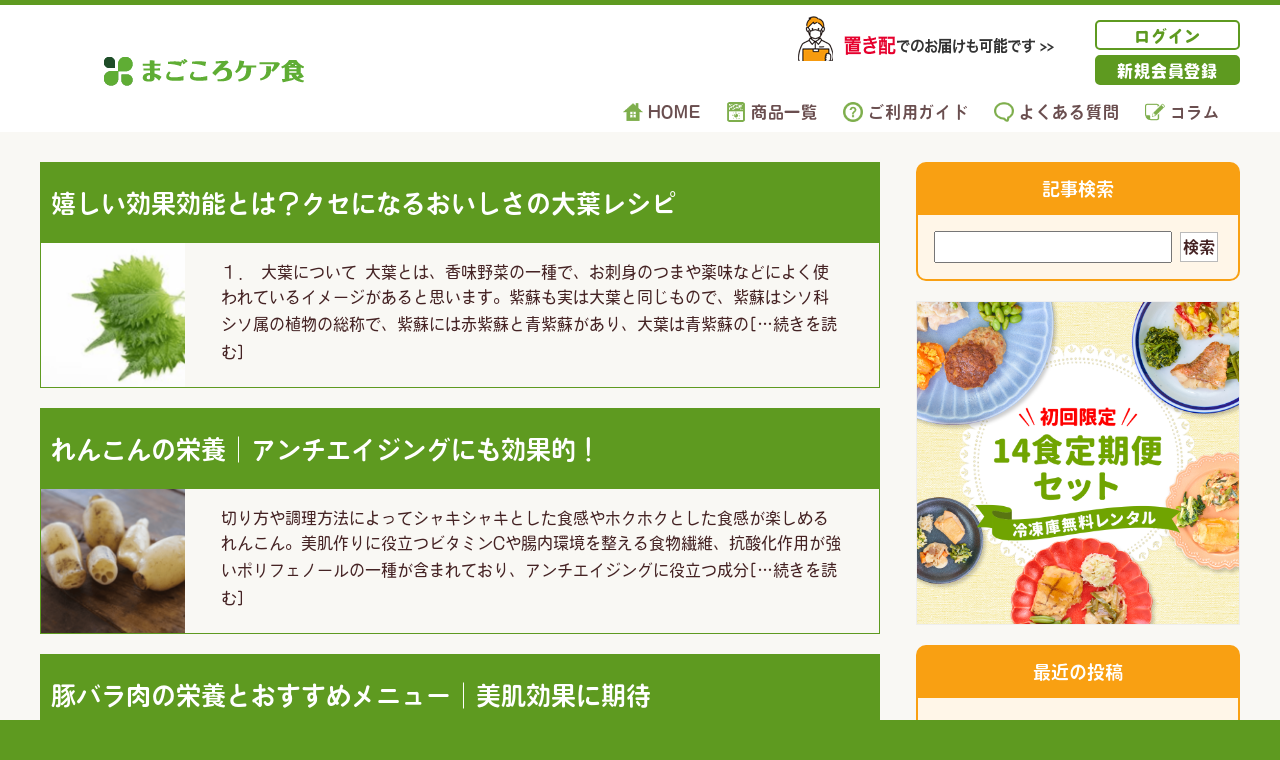

--- FILE ---
content_type: text/html; charset=UTF-8
request_url: https://magokoro-care-shoku.com/column/category/cooking/powdered/page/2/
body_size: 8452
content:
<!DOCTYPE html>
<html lang="ja">
<head>
<!-- Google Tag Manager -->
<script>(function(w,d,s,l,i){w[l]=w[l]||[];w[l].push({'gtm.start':
new Date().getTime(),event:'gtm.js'});var f=d.getElementsByTagName(s)[0],
j=d.createElement(s),dl=l!='dataLayer'?'&l='+l:'';j.async=true;j.src=
'https://www.googletagmanager.com/gtm.js?id='+i+dl;f.parentNode.insertBefore(j,f);
})(window,document,'script','dataLayer','GTM-5LJ4K9X');</script>
<!-- End Google Tag Manager -->

  <meta charset="UTF-8">
  <meta name="viewport" content="width=device-width, initial-scale=1.0">
  <meta http-equiv="X-UA-Compatible" content="ie=edge">
  

  <link rel="shortcut icon" href="https://magokoro-care-shoku.com/html/template/default/img/common/favicon.ico">
  <link rel="apple-touch-icon" type="image/png" href="https://magokoro-care-shoku.com/html/template/default/img/common/apple-touch-icon-180x180.png">
  <link rel="stylesheet" href="https://magokoro-care-shoku.com/html/template/default/css/bootstrap.custom.min.css">
  <link rel="stylesheet" href="https://magokoro-care-shoku.com/html/template/default/css/style.css">
  <link rel="stylesheet" href="https://magokoro-care-shoku.com/html/template/default/css/default.css">
  <link rel="stylesheet" href="https://magokoro-care-shoku.com/html/template/default/css/style2.css">
  <link rel="stylesheet" href="https://magokoro-care-shoku.com/column/wp-content/themes/magokoro-care/css/column_style.css?ver=1.5">
    <!-- <script src="https://ajax.googleapis.com/ajax/libs/jquery/1.11.3/jquery.min.js"></script> -->
    <script>
    (function(d) {
     var config = {
       kitId: 'iql7poa',
       scriptTimeout: 3000,
       async: true
     },
     h=d.documentElement,t=setTimeout(function(){h.className=h.className.replace(/\bwf-loading\b/g,"")+" wf-inactive";},config.scriptTimeout),tk=d.createElement("script"),f=false,s=d.getElementsByTagName("script")[0],a;h.className+=" wf-loading";tk.src='https://use.typekit.net/'+config.kitId+'.js';tk.async=true;tk.onload=tk.onreadystatechange=function(){a=this.readyState;if(f||a&&a!="complete"&&a!="loaded")return;f=true;clearTimeout(t);try{Typekit.load(config)}catch(e){}};s.parentNode.insertBefore(tk,s)
   })(document);
  </script>
  <script>
  setTimeout(function () {
      document.getElementsByTagName("html")[0].classList.add("loading-delay");
  }, 3000);
  </script>

		<!-- All in One SEO 4.1.5.3 -->
		<title>粉もの - 【公式】まごころケア食 - Page 2</title>
		<meta name="description" content=" - Page 2" />
		<meta name="robots" content="noindex, nofollow, max-snippet:-1, max-image-preview:large, max-video-preview:-1" />
		<link rel="canonical" href="https://magokoro-care-shoku.com/column/category/cooking/powdered/" />
		<link rel="prev" href="https://magokoro-care-shoku.com/column/category/cooking/powdered/" />
		<script type="application/ld+json" class="aioseo-schema">
			{"@context":"https:\/\/schema.org","@graph":[{"@type":"WebSite","@id":"https:\/\/magokoro-care-shoku.com\/column\/#website","url":"https:\/\/magokoro-care-shoku.com\/column\/","name":"\u3010\u516c\u5f0f\u3011\u307e\u3054\u3053\u308d\u30b1\u30a2\u98df","description":"\u30b7\u30eb\u30d0\u30fc\u30e9\u30a4\u30d5","inLanguage":"ja","publisher":{"@id":"https:\/\/magokoro-care-shoku.com\/column\/#organization"}},{"@type":"Organization","@id":"https:\/\/magokoro-care-shoku.com\/column\/#organization","name":"\u682a\u5f0f\u4f1a\u793e \u30b7\u30eb\u30d0\u30fc\u30e9\u30a4\u30d5","url":"https:\/\/magokoro-care-shoku.com\/column\/","logo":{"@type":"ImageObject","@id":"https:\/\/magokoro-care-shoku.com\/column\/#organizationLogo","url":"https:\/\/magokoro-care-shoku.com\/column\/wp-content\/uploads\/2021\/05\/logo_v.png","width":132,"height":126},"image":{"@id":"https:\/\/magokoro-care-shoku.com\/column\/#organizationLogo"}},{"@type":"BreadcrumbList","@id":"https:\/\/magokoro-care-shoku.com\/column\/category\/cooking\/powdered\/page\/2\/#breadcrumblist","itemListElement":[{"@type":"ListItem","@id":"https:\/\/magokoro-care-shoku.com\/column\/#listItem","position":1,"item":{"@type":"WebPage","@id":"https:\/\/magokoro-care-shoku.com\/column\/","name":"\u30db\u30fc\u30e0","description":"\u6804\u990a\u30fb\u7f8e\u808c\u30fb\u5065\u5eb7\u306b\u3053\u3060\u308f\u3063\u305f\u30ec\u30b7\u30d4\u30b3\u30e9\u30e0\u3092\u6bce\u6708\u66f4\u65b0\u3002\u3010\u307e\u3054\u3053\u308d\u30b1\u30a2\u98df\u3011\u306f\u30ab\u30ed\u30ea\u30fc\u8abf\u6574\u98df\u3001\u7cd6\u8cea\u3001\u5869\u5206\u5236\u9650\u98df\u306a\u3069\u3082\u3054\u7528\u610f\u3002\u307e\u3054\u3053\u308d\u5f01\u5f53\u3001\u307e\u3054\u3053\u308d\u98df\u6750\u3082\u904b\u55b6\u3059\u308b\u682a\u5f0f\u4f1a\u793e\u30b7\u30eb\u30d0\u30fc\u30e9\u30a4\u30d5\u3002\u7ba1\u7406\u6804\u990a\u58eb\u76e3\u4fee\u3067\u9001\u6599\u7121\u6599\u3002\u4eba\u6c17\u306e\u300c\u307e\u3054\u3053\u308d\u5b9a\u671f\u4fbf\u300d\u3002\u7cd6\u5c3f\u75c5\u3001\u814e\u81d3\u75c5\u306e\u304a\u5ba2\u69d8\u306b\u3082\u512a\u3057\u3044\u98df\u4e8b\u30e1\u30cb\u30e5\u30fc\u3002\u4fdd\u5b58\u306b\u4fbf\u5229\u306a\u51b7\u51cd\u30bf\u30a4\u30d7\u3067\u5168\u56fd\u5b85\u914d\u3002 - Page 2","url":"https:\/\/magokoro-care-shoku.com\/column\/"},"nextItem":"https:\/\/magokoro-care-shoku.com\/column\/category\/cooking\/#listItem"},{"@type":"ListItem","@id":"https:\/\/magokoro-care-shoku.com\/column\/category\/cooking\/#listItem","position":2,"item":{"@type":"WebPage","@id":"https:\/\/magokoro-care-shoku.com\/column\/category\/cooking\/","name":"\u6599\u7406","description":"- Page 2","url":"https:\/\/magokoro-care-shoku.com\/column\/category\/cooking\/"},"nextItem":"https:\/\/magokoro-care-shoku.com\/column\/category\/cooking\/powdered\/#listItem","previousItem":"https:\/\/magokoro-care-shoku.com\/column\/#listItem"},{"@type":"ListItem","@id":"https:\/\/magokoro-care-shoku.com\/column\/category\/cooking\/powdered\/#listItem","position":3,"item":{"@type":"WebPage","@id":"https:\/\/magokoro-care-shoku.com\/column\/category\/cooking\/powdered\/","name":"\u7c89\u3082\u306e","description":"- Page 2","url":"https:\/\/magokoro-care-shoku.com\/column\/category\/cooking\/powdered\/"},"previousItem":"https:\/\/magokoro-care-shoku.com\/column\/category\/cooking\/#listItem"}]},{"@type":"CollectionPage","@id":"https:\/\/magokoro-care-shoku.com\/column\/category\/cooking\/powdered\/page\/2\/#collectionpage","url":"https:\/\/magokoro-care-shoku.com\/column\/category\/cooking\/powdered\/page\/2\/","name":"\u7c89\u3082\u306e - \u3010\u516c\u5f0f\u3011\u307e\u3054\u3053\u308d\u30b1\u30a2\u98df - Page 2","description":"- Page 2","inLanguage":"ja","isPartOf":{"@id":"https:\/\/magokoro-care-shoku.com\/column\/#website"},"breadcrumb":{"@id":"https:\/\/magokoro-care-shoku.com\/column\/category\/cooking\/powdered\/page\/2\/#breadcrumblist"}}]}
		</script>
		<!-- All in One SEO -->

<link rel='dns-prefetch' href='//ajax.googleapis.com' />
<link rel='dns-prefetch' href='//s.w.org' />
<link rel='stylesheet' id='wp-block-library-css'  href='https://magokoro-care-shoku.com/column/wp-includes/css/dist/block-library/style.min.css?ver=5.8.12' type='text/css' media='all' />
<link rel='stylesheet' id='ez-icomoon-css'  href='https://magokoro-care-shoku.com/column/wp-content/plugins/easy-table-of-contents/vendor/icomoon/style.min.css?ver=2.0.17' type='text/css' media='all' />
<link rel='stylesheet' id='ez-toc-css'  href='https://magokoro-care-shoku.com/column/wp-content/plugins/easy-table-of-contents/assets/css/screen.min.css?ver=2.0.17' type='text/css' media='all' />
<style id='ez-toc-inline-css' type='text/css'>
div#ez-toc-container p.ez-toc-title {font-size: 120%;}div#ez-toc-container p.ez-toc-title {font-weight: 500;}div#ez-toc-container ul li {font-size: 95%;}
</style>
<script type='text/javascript' src='https://ajax.googleapis.com/ajax/libs/jquery/1.11.3/jquery.min.js?ver=5.8.12' id='jquery-js'></script>
<link rel="https://api.w.org/" href="https://magokoro-care-shoku.com/column/wp-json/" /><link rel="alternate" type="application/json" href="https://magokoro-care-shoku.com/column/wp-json/wp/v2/categories/14" /></head>

<body class="archive paged category category-powdered category-14 paged-2 category-paged-2 other_page pagelayout">

	<!-- Google Tag Manager (noscript) -->
<noscript><iframe src="https://www.googletagmanager.com/ns.html?id=GTM-5LJ4K9X"
height="0" width="0" style="display:none;visibility:hidden"></iframe></noscript>
<!-- End Google Tag Manager (noscript) -->

  <div id="main_wrapper">
    <header id="hdr_main">
      <div id="sp_menu">
        <nav id="nav_sitemenu_sp">
          <ul>
            <li><a href="https://magokoro-care-shoku.com/products/list" rel="nofollow">商品一覧</a></li>
            <li><a href="https://magokoro-care-shoku.com/help/guide">ご利用ガイド</a></li>
            <li><a href="https://magokoro-care-shoku.com/faq">よくある質問</a></li>
            <li><a href="https://magokoro-care-shoku.com/column/">コラム</a></li>
            <li><a href="https://www.silver-life.co.jp/company/outline" target="_blank" rel="nofollow">運営企業</a></li>
            <li><a href="https://magokoro-care-shoku.com/reasons">選ばれる理由</a></li>
            <li><a href="https://magokoro-care-shoku.com/contact">お問い合わせ</a></li>
          </ul>
        </nav>
        <nav id="nav_shopmenu_sp">
          <ul>
            <li><a href="https://magokoro-care-shoku.com/mypage/login" rel="nofollow">ログイン</a></li>
            <li><a href="https://magokoro-care-shoku.com/entry" rel="nofollow" class="red_btn">新規会員登録</a></li>
          </ul>
        </nav>
      </div>
      <!-- // #sp_menu -->
      <div class="hdr_main_inner_bg">
        <div id="hdr_main_inner">
          <div class="hdr_main_box">
            <div id="hdr_logo">
  		        <a href="https://magokoro-care-shoku.com/" rel="nofollow">
        	  		<img class="hdr_logo_pc" src="https://magokoro-care-shoku.com/column/wp-content/themes/magokoro-care/images/common/logo_v.png" alt="まごころケア食">
          			<img class="hdr_logo_sp" src="https://magokoro-care-shoku.com/column/wp-content/themes/magokoro-care/images/common/mc_head_logo.png" alt="まごころケア食">
          		</a>
          	</div>

            <div id="hdr_contents">
              <div id="nav_okihai">
                  <a href="https://magokoro-care-shoku.com/okihai"><img src="https://magokoro-care-shoku.com/column/wp-content/themes/magokoro-care/images/common/mc_bnr_okihai.png" alt="置き配でのお届けも可能です"></a>
              </div>
              
              <!-- ▼カゴの中 -->
              <!-- <div id="hdr_status">
                <div id="hdr_status_inner">
                  <div id="cart_area">
                    <p class="clearfix cart-trigger">
                      <a href="https://magokoro-care-shoku.com/reasons#cart">
                        <svg class="cb cb-shopping-cart">
                          <use xlink:href="#cb-shopping-cart"></use>
                        </svg>
                        <span class="badge">0</span>
                        <svg class="cb cb-close">
                          <use xlink:href="#cb-close"></use>
                        </svg>
                      </a>
                      <img class="cart_icon_text" src="./お客様に選ばれる理由 _ カロリー・たんぱく調整、糖質・塩分制限【まごころケア食】 _ シルバーライフ_files/text_cart.png" alt="">
                      <span class="cart_price pc"><span class="totally">合計 </span><span class="price">¥ 0</span></span>
                    </p>
                    <div id="cart" class="cart">
                      <div class="inner">
                        <div class="btn_area">
                          <div class="message">
                            <p class="errormsg bg-danger" style="margin-bottom: 20px;">
                              現在カート内に<br>商品はございません。
                            </p>
                          </div>
                        </div>
                      </div>
                    </div>
                  </div>
                </div>
              </div> -->
              <!-- // #hdr_status -->
              <!-- ▲カゴの中 -->

              <nav id="nav_shopmenu">
                <ul>
                  <li><a href="https://magokoro-care-shoku.com/mypage/login" rel="nofollow">ログイン</a></li>
                  <li><a href="https://magokoro-care-shoku.com/entry" rel="nofollow" class="red_btn">新規会員登録</a></li>
                </ul>
              </nav>

              <nav id="nav_sitemenu">
                <ul>
                  <li><a href="https://magokoro-care-shoku.com/"><img src="https://magokoro-care-shoku.com/column/wp-content/themes/magokoro-care/images/common/mc_ico_home.png" alt="HOME">HOME</a></li>
                  <li><a href="https://magokoro-care-shoku.com/products/list" rel="nofollow"><img src="https://magokoro-care-shoku.com/column/wp-content/themes/magokoro-care/images/common/mc_ico_bento.png" alt="商品一覧">商品一覧</a></li>
                  <li><a href="https://magokoro-care-shoku.com/help/guide"><img src="https://magokoro-care-shoku.com/column/wp-content/themes/magokoro-care/images/common/mc_ico_how.png" alt="ご利用ガイド">ご利用ガイド</a></li>
                  <li><a href="https://magokoro-care-shoku.com/faq"><img src="https://magokoro-care-shoku.com/column/wp-content/themes/magokoro-care/images/common/mc_ico_faq.png" alt="よくある質問">よくある質問</a></li>
                  <li><a href="https://magokoro-care-shoku.com/column/"><img src="https://magokoro-care-shoku.com/column/wp-content/themes/magokoro-care/images/common/mc_ico_column.png" alt="コラム">コラム</a></li>
                </ul>
              </nav>
            </div>
            <!-- // #hdr_contents -->
          </div>
          <!-- // #hdr_main_box -->
          <div id="sp_nav_login">
            <a href="https://magokoro-care-shoku.com/mypage/login" rel="nofollow">
      				<img class="icon login" src="https://magokoro-care-shoku.com/column/wp-content/themes/magokoro-care/images/common/icn_login_green.png" alt="ログイン">
      				<img src="https://magokoro-care-shoku.com/column/wp-content/themes/magokoro-care/images/common/text_login_green.png" alt="ログイン">
      			</a>
          </div>
          <!-- // #sp_nav_login -->

          <div id="sp_nav_toggle">
            <a class="toggle">
          		<img class="icon" src="https://magokoro-care-shoku.com/column/wp-content/themes/magokoro-care/images/common/icn_menu_green.png" alt="メニュー">
          		<img src="https://magokoro-care-shoku.com/column/wp-content/themes/magokoro-care/images/common/text_menu_green.png" alt="メニュー">
      	  	</a>
          </div>
          <!-- // #sp_nav_toggle -->

        </div>
        <!-- // #hdr_main_inner -->
      </div>
      <!-- // .hdr_main_inner_bg -->
    </header>
    <!-- // #hdr_main -->

    <!-- contents -->
    <div class="main_contents">
<div class="column_contents column_archive">
            <article class="post_list">
        <a href="https://magokoro-care-shoku.com/column/delicious-large-leaf-recipe/">
  				<h2 class="post_title">嬉しい効果効能とは？クセになるおいしさの大葉レシピ</h2>
  				<div class="box">
  				<div class="img">
            <img width="150" height="150" src="https://magokoro-care-shoku.com/column/wp-content/uploads/2020/09/fc6927a4cd7fc6f068de9eb5d3ae4aff-22-1-150x150.png" class="attachment-thumbnail size-thumbnail wp-post-image" alt="嬉しい効果効能とは？クセになるおいしさの大葉レシピ" loading="lazy" />          </div>
          	<p class="excerpt">
              １． 大葉について 大葉とは、香味野菜の一種で、お刺身のつまや薬味などによく使われているイメージがあると思います。紫蘇も実は大葉と同じもので、紫蘇はシソ科シソ属の植物の総称で、紫蘇には赤紫蘇と青紫蘇があり、大葉は青紫蘇の<span>[&#8230;続きを読む]</span>            </p>
  				</div>
  			</a>
  		</article>
          <article class="post_list">
        <a href="https://magokoro-care-shoku.com/column/nutrition-of-lotus-root/">
  				<h2 class="post_title">れんこんの栄養｜アンチエイジングにも効果的！</h2>
  				<div class="box">
  				<div class="img">
            <img width="150" height="150" src="https://magokoro-care-shoku.com/column/wp-content/uploads/2020/09/fc6927a4cd7fc6f068de9eb5d3ae4aff-20-1-150x150.png" class="attachment-thumbnail size-thumbnail wp-post-image" alt="れんこんの栄養｜アンチエイジングにも効果的！" loading="lazy" />          </div>
          	<p class="excerpt">
              切り方や調理方法によってシャキシャキとした食感やホクホクとした食感が楽しめるれんこん。美肌作りに役立つビタミンCや腸内環境を整える食物繊維、抗酸化作用が強いポリフェノールの一種が含まれており、アンチエイジングに役立つ成分<span>[&#8230;続きを読む]</span>            </p>
  				</div>
  			</a>
  		</article>
          <article class="post_list">
        <a href="https://magokoro-care-shoku.com/column/beauty-effect-pork-belly/">
  				<h2 class="post_title">豚バラ肉の栄養とおすすめメニュー｜美肌効果に期待</h2>
  				<div class="box">
  				<div class="img">
            <img width="150" height="150" src="https://magokoro-care-shoku.com/column/wp-content/uploads/2020/08/fc6927a4cd7fc6f068de9eb5d3ae4aff-19-1-150x150.png" class="attachment-thumbnail size-thumbnail wp-post-image" alt="豚バラ肉の栄養とおすすめメニュー｜美肌効果に期待" loading="lazy" />          </div>
          	<p class="excerpt">
              牛肉よりもお財布に優しい豚肉、和洋中さまざまな料理に利用でき、週に何度も食卓に上る、という方もいらっしゃるのではないでしょうか？今回は私たちに身近な豚肉にどのような栄養価が含まれているのか、また、豚バラ肉のおいしさをシン<span>[&#8230;続きを読む]</span>            </p>
  				</div>
  			</a>
  		</article>
        <div class="my-pagenation">
    <a href="https://magokoro-care-shoku.com/column/category/cooking/powdered/" class="prev-link">◀︎ 最近の記事10件</a>      </div>
</div>
<div class="side_bar">
  <div class="side_widget_block widget_widget_search"><div class="side_title">記事検索</div><form role="search" method="get" id="searchform" class="searchform" action="https://magokoro-care-shoku.com/column/">
				<div>
					<label class="screen-reader-text" for="s">検索:</label>
					<input type="text" value="" name="s" id="s" />
					<input type="submit" id="searchsubmit" value="検索" />
				</div>
			</form><!-- // .side_widget_block --></div><div class="widget_text side_widget_block widget_widget_custom_html"><div class="textwidget custom-html-widget"><a href="https://magokoro-care-shoku.com/products/detail/47" onclick="ga('send', 'event', 'click', 'top', '01');">
<img src="https://magokoro-care-shoku.com/column/wp-content/themes/magokoro-care/images/column/column_bnr.jpg" alt="健康バランス食" style="margin-bottom: 20px; border: 1px solid #eee;">
	</a></div><!-- // .side_widget_block --></div>
		<div class="side_widget_block widget_widget_recent_entries">
		<div class="side_title">最近の投稿</div>
		<ul>
											<li>
					<a href="https://magokoro-care-shoku.com/column/media01/">【メディア掲載】まごころケア食が「Food Market SANZEN」の記事内ランキングで2位になりました！</a>
									</li>
											<li>
					<a href="https://magokoro-care-shoku.com/column/media/">【メディア掲載】まごころケア食が「HonNe」宅配弁当ランキングにランクイン！</a>
									</li>
											<li>
					<a href="https://magokoro-care-shoku.com/column/caregiving-in-the-60s/">60代の人が行う親の介護｜備えておきたい事と負担軽減について</a>
									</li>
											<li>
					<a href="https://magokoro-care-shoku.com/column/caregiving-in-the-40s/">40代は親の介護が視野に入る！始めておきたい備えとは</a>
									</li>
											<li>
					<a href="https://magokoro-care-shoku.com/column/caregiving-in-the-30s/">30代の方が親の介護をするために備えておきたいこととは？</a>
									</li>
					</ul>

		<!-- // .side_widget_block --></div><div class="side_widget_block widget_widget_categories"><div class="side_title">カテゴリー</div>
			<ul>
					<li class="cat-item cat-item-44"><a href="https://magokoro-care-shoku.com/column/category/senior-life-2/">シニアの暮らし</a>
</li>
	<li class="cat-item cat-item-2"><a href="https://magokoro-care-shoku.com/column/category/about-care/">まごころケア食とは？</a>
</li>
	<li class="cat-item cat-item-3"><a href="https://magokoro-care-shoku.com/column/category/main-ingredients/">メイン食材</a>
<ul class='children'>
	<li class="cat-item cat-item-23"><a href="https://magokoro-care-shoku.com/column/category/main-ingredients/mushroom/">きのこ</a>
</li>
	<li class="cat-item cat-item-29"><a href="https://magokoro-care-shoku.com/column/category/main-ingredients/other/">その他</a>
</li>
	<li class="cat-item cat-item-33"><a href="https://magokoro-care-shoku.com/column/category/main-ingredients/fruits/">フルーツ</a>
</li>
	<li class="cat-item cat-item-4"><a href="https://magokoro-care-shoku.com/column/category/main-ingredients/dairy/">乳製品（卵・チーズ）</a>
</li>
	<li class="cat-item cat-item-5"><a href="https://magokoro-care-shoku.com/column/category/main-ingredients/soybean-tofu/">大豆・豆腐</a>
</li>
	<li class="cat-item cat-item-15"><a href="https://magokoro-care-shoku.com/column/category/main-ingredients/meat/">肉</a>
</li>
	<li class="cat-item cat-item-17"><a href="https://magokoro-care-shoku.com/column/category/main-ingredients/vegetables/">野菜・いも</a>
</li>
	<li class="cat-item cat-item-20"><a href="https://magokoro-care-shoku.com/column/category/main-ingredients/fish/">魚類</a>
</li>
</ul>
</li>
	<li class="cat-item cat-item-36"><a href="https://magokoro-care-shoku.com/column/category/nursing/">介護情報</a>
</li>
	<li class="cat-item cat-item-6 current-cat-parent current-cat-ancestor"><a href="https://magokoro-care-shoku.com/column/category/cooking/">料理</a>
<ul class='children'>
	<li class="cat-item cat-item-22"><a href="https://magokoro-care-shoku.com/column/category/cooking/appetizers/">おつまみ</a>
</li>
	<li class="cat-item cat-item-24"><a href="https://magokoro-care-shoku.com/column/category/cooking/rice/">ごはんもの・丼</a>
</li>
	<li class="cat-item cat-item-25"><a href="https://magokoro-care-shoku.com/column/category/cooking/salad/">サラダ</a>
</li>
	<li class="cat-item cat-item-26"><a href="https://magokoro-care-shoku.com/column/category/cooking/soup/">スープ・汁物</a>
</li>
	<li class="cat-item cat-item-27"><a href="https://magokoro-care-shoku.com/column/category/cooking/sweets/">スイーツ</a>
</li>
	<li class="cat-item cat-item-28"><a href="https://magokoro-care-shoku.com/column/category/cooking/sauce-dressing/">ソース・ドレッシング</a>
</li>
	<li class="cat-item cat-item-30"><a href="https://magokoro-care-shoku.com/column/category/cooking/other-main-dishes/">その他主菜</a>
</li>
	<li class="cat-item cat-item-31"><a href="https://magokoro-care-shoku.com/column/category/cooking/drink/">ドリンク</a>
</li>
	<li class="cat-item cat-item-32"><a href="https://magokoro-care-shoku.com/column/category/cooking/bread/">パン</a>
</li>
	<li class="cat-item cat-item-34"><a href="https://magokoro-care-shoku.com/column/category/cooking/side-dish/">副菜</a>
</li>
	<li class="cat-item cat-item-35"><a href="https://magokoro-care-shoku.com/column/category/cooking/egg-dishes/">卵料理</a>
</li>
	<li class="cat-item cat-item-14 current-cat"><a aria-current="page" href="https://magokoro-care-shoku.com/column/category/cooking/powdered/">粉もの</a>
</li>
	<li class="cat-item cat-item-16"><a href="https://magokoro-care-shoku.com/column/category/cooking/meat-dish/">肉料理</a>
</li>
	<li class="cat-item cat-item-18"><a href="https://magokoro-care-shoku.com/column/category/cooking/pot/">鍋</a>
</li>
	<li class="cat-item cat-item-19"><a href="https://magokoro-care-shoku.com/column/category/cooking/fish-dishes/">魚料理</a>
</li>
	<li class="cat-item cat-item-21"><a href="https://magokoro-care-shoku.com/column/category/cooking/noodles/">麺類</a>
</li>
</ul>
</li>
	<li class="cat-item cat-item-7"><a href="https://magokoro-care-shoku.com/column/category/seasonal/">旬の季節</a>
<ul class='children'>
	<li class="cat-item cat-item-8"><a href="https://magokoro-care-shoku.com/column/category/seasonal/winter/">旬の季節：冬</a>
</li>
	<li class="cat-item cat-item-9"><a href="https://magokoro-care-shoku.com/column/category/seasonal/summer/">旬の季節：夏</a>
</li>
	<li class="cat-item cat-item-10"><a href="https://magokoro-care-shoku.com/column/category/seasonal/spring/">旬の季節：春</a>
</li>
	<li class="cat-item cat-item-11"><a href="https://magokoro-care-shoku.com/column/category/seasonal/all-seasons/">旬の季節：春夏秋冬</a>
</li>
	<li class="cat-item cat-item-12"><a href="https://magokoro-care-shoku.com/column/category/seasonal/autumn/">旬の季節：秋</a>
</li>
</ul>
</li>
	<li class="cat-item cat-item-1"><a href="https://magokoro-care-shoku.com/column/category/uncategorized/">未分類</a>
</li>
			</ul>

			<!-- // .side_widget_block --></div></div>
    </div>
    <!-- //contents -->

    <footer id="ftr_main">
      <div class="foot_nav">
        <!-- ▼PC -->
        <div class="foot_nav_list">
          <ul>
            <li>サイトマップ</li>
            <li><a class="foot_nav_link" href="https://magokoro-care-shoku.com/help/guide">ご利用ガイド</a></li>
            <li><a class="foot_nav_link" href="https://magokoro-care-shoku.com/faq">よくある質問</a></li>
            <li><a class="foot_nav_link" href="https://www.silver-life.co.jp/company/outline" target="_blank" rel="nofollow">運営企業</a></li>
            <li><a class="foot_nav_link" href="https://www.silver-life.co.jp/privacy" target="_blank">プライバシーポリシー</a></li>
            <li><a class="foot_nav_link" href="https://magokoro-care-shoku.com/contact">お問い合わせ</a></li>
            <li><a class="foot_nav_link" href="https://magokoro-care-shoku.com/help/tradelaw">特定商取引法に基づく表記</a></li>
            <li><a class="foot_nav_link" href="https://magokoro-care-shoku.com/reasons">選ばれる理由</a></li>
            <li><a class="foot_nav_link" href="https://magokoro-care-shoku.com/sitemap">サイトマップ</a></li>
          </ul>
          <ul>
            <li>会員メニュー</li>
            <li><a class="foot_nav_link" href="https://magokoro-care-shoku.com/mypage/login" rel="nofollow">ログイン</a></li>
            <li><a class="foot_nav_link" href="https://magokoro-care-shoku.com/entry" rel="nofollow">新規会員登録</a></li>
            <li><a class="foot_nav_link" href="https://magokoro-care-shoku.com/contact?contact_type=5">定期注文のお届け先住所変更</a></li>
          </ul>
          <ul>
            <li>商品一覧</li>
            <li><a class="foot_nav_link" href="https://magokoro-care-shoku.com/products/list?category_id=1">健康バランス</a></li>
            <li><a class="foot_nav_link" href="https://magokoro-care-shoku.com/products/list?category_id=7">カロリー調整食</a></li>
            <li><a class="foot_nav_link" href="https://magokoro-care-shoku.com/products/list?category_id=8">糖質制限食</a></li>
            <li><a class="foot_nav_link" href="https://magokoro-care-shoku.com/products/list?category_id=9">塩分制限食</a></li>
            <li><a class="foot_nav_link" href="https://magokoro-care-shoku.com/products/list?category_id=10">たんぱく調整食</a></li>
            <li><a class="foot_nav_link" href="https://magokoro-care-shoku.com/products/list?category_id=12">まごころ定期便</a></li>
          </ul>
          <ul>
            <li>特設LP</li>
            <li><a class="foot_nav_link" href="https://magokoro-care-shoku.com/balance" target="_blank">健康バランス</a></li>
            <li><a class="foot_nav_link" href="https://magokoro-care-shoku.com/enbun" target="_blank">塩分制限食</a></li>
          </ul>
        </div>
      </div>
      <!-- ▲PC -->
      <!-- ▼SP -->
      <div class="foot_nav_sp">
        <div class="foot_nav_sp_list">
          <ul class="accordion">
            <li class="foot_nav_sp_head toggle">サイトマップ<span class="toggle_btn"></span></li>
            <li class="foot_nav_sp_body accpanel" style="display: none;">
              <ul>
                <li><a href="https://magokoro-care-shoku.com/help/guide">ご利用ガイド</a></li>
                <li><a href="https://magokoro-care-shoku.com/faq">よくある質問</a></li>
                <li><a href="https://www.silver-life.co.jp/company/outline" target="_blank" rel="nofollow">運営企業</a></li>
                <li><a href="https://www.silver-life.co.jp/privacy" target="_blank">プライバシーポリシー</a></li>
                <li><a href="https://magokoro-care-shoku.com/contact">お問い合わせ</a></li>
                <li><a href="https://magokoro-care-shoku.com/help/tradelaw">特定商取引法に基づく表記</a></li>
                <li><a href="https://magokoro-care-shoku.com/reasons">選ばれる理由</a></li>
                <li><a href="https://magokoro-care-shoku.com/sitemap">サイトマップ</a></li>
              </ul>
            </li>
          </ul>
          <ul class="accordion">
            <li class="foot_nav_sp_head toggle">会員メニュー<span class="toggle_btn"></span></li>
            <li class="foot_nav_sp_body accpanel" style="display: none;">
              <ul>
                <li><a href="https://magokoro-care-shoku.com/mypage/login" rel="nofollow">ログイン</a></li>
                <li><a href="https://magokoro-care-shoku.com/entry" rel="nofollow">新規会員登録</a></li>
                <li><a href="https://magokoro-care-shoku.com/contact?contact_type=5">定期注文のお届け先住所変更</a></li>
              </ul>
            </li>
          </ul>
          <ul class="accordion">
            <li class="foot_nav_sp_head toggle">商品一覧<span class="toggle_btn"></span></li>
            <li class="foot_nav_sp_body accpanel" style="display: none;">
              <ul>
                <li><a href="https://magokoro-care-shoku.com/products/list?category_id=1">健康バランス</a></li>
                <li><a href="https://magokoro-care-shoku.com/products/list?category_id=7">カロリー調整食</a></li>
                <li><a href="https://magokoro-care-shoku.com/products/list?category_id=8">糖質制限食</a></li>
                <li><a href="https://magokoro-care-shoku.com/products/list?category_id=9">塩分制限食</a></li>
                <li><a href="https://magokoro-care-shoku.com/products/list?category_id=10">たんぱく調整食</a></li>
                <li><a href="https://magokoro-care-shoku.com/products/list?category_id=12">まごころ定期便</a></li>
              </ul>
            </li>
          </ul>
          <ul class="accordion">
            <li class="foot_nav_sp_head toggle">特設LP<span class="toggle_btn"></span></li>
            <li class="foot_nav_sp_body accpanel" style="display: none;">
              <ul>
                <li><a href="https://magokoro-care-shoku.com/balance" target="_blank">健康バランス</a></li>
                <li><a href="https://magokoro-care-shoku.com/enbun" target="_blank">塩分制限食</a></li>
              </ul>
            </li>
          </ul>
        </div>
      </div>
      <!-- ▲SP -->
      <div class="foot_group_site">
        <div class="group_list">
          <ul id="group_tab">
            <li><a href="https://www.magokoro-bento.com/" target="_blank"><img src="https://magokoro-care-shoku.com/column/wp-content/themes/magokoro-care/images/common/footer_ico_mb.png" alt="まごころ弁当"></a></li>
            <li><a href="https://www.h-fureai.com/" target="_blank" rel="nofollow"><img src="https://magokoro-care-shoku.com/column/wp-content/themes/magokoro-care/images/common/footer_ico_fa.png" alt="配食のふれ愛"></a></li>
            <li><a href="https://magokoro-care-shoku.com/" target="_blank" rel="nofollow"><img src="https://magokoro-care-shoku.com/column/wp-content/themes/magokoro-care/images/common/footer_ico_care.png" alt="まごころケア食"></a></li>
            <li class="accordion">
              <img src="https://magokoro-care-shoku.com/column/wp-content/themes/magokoro-care/images/common/footer_ico_chef.png" alt="こだわりシェフ" class="toggle">
              <ul class="group_tabs accpanel" style="display: none;">
                <li>- <a href="https://kodawari-chef.com/" target="_blank" rel="nofollow">高齢者施設向け</a></li>
                <li>- <a href="https://kodawari-chef.com/lp" target="_blank" rel="nofollow">障がい者施設向け</a></li>
              </ul>
            </li>
            <li class="accordion">
              <img src="https://magokoro-care-shoku.com/column/wp-content/themes/magokoro-care/images/common/footer_ico_sz.png" alt="まごころ食材" class="toggle">
              <ul class="group_tabs accpanel" style="display: none;">
                <li>- <a href="https://magokoro-shokuzai.com/" target="_blank" rel="nofollow">高齢者施設向け</a></li>
                <li>- <a href="https://magokoro-shokuzai.com/lp/" target="_blank" rel="nofollow">障がい者施設向け</a></li>
              </ul>
            </li>
            <li><a href="https://www.sukusuku-bento.com/" target="_blank" rel="nofollow"><img src="https://magokoro-care-shoku.com/column/wp-content/themes/magokoro-care/images/common/footer_ico_sksk.png" alt="すくすく弁当"></a></li>
            <li><a href="https://www.rakuraku-bento.com/" target="_blank" rel="nofollow"><img src="https://magokoro-care-shoku.com/column/wp-content/themes/magokoro-care/images/common/footer_ico_rkrk.png" alt="楽らく弁当"></a></li>
            <li><a href="https://www.silver-life.co.jp/" target="_blank" rel="nofollow"><img src="https://magokoro-care-shoku.com/column/wp-content/themes/magokoro-care/images/common/footer_ico_sl.png" alt="シルバーライフ"></a></li>
          </ul>
          <p>株式会社シルバーライフ<br>〒160-0023&nbsp;東京都新宿区西新宿4-32-4<span class="ib">ハイネスロフティ2階</span></p>
        </div>
      </div>
      <div class="foot_copy">
        <div class="copy_list">Copyright 2021 シルバーライフ All rights reserved.</div>
      </div>
    </footer>
    <!-- // #ftr_main -->

  <!-- </div> -->

  <a id="pagetop"></a>

  <div id="drawer" class="drawer sp"></div>

  </div>
  <!-- // #main_wrapper -->

  <div class="overlay"></div>
  <script src="https://magokoro-care-shoku.com/html/template/default/js/vendor/bootstrap.custom.min.js?v=3.0.17"></script>
  <script src="https://magokoro-care-shoku.com/html/template/default/js/function.js?v=3.0.17"></script>
  <script src="https://magokoro-care-shoku.com/html/template/default/js/jquery.autoKana.js"></script>
  <!-- <script src="https://magokoro-care-shoku.com/html/template/default/js/function2.js"></script> -->
  <script src="https://magokoro-care-shoku.com/column/wp-content/themes/magokoro-care/js/function2.js?202203"></script>
  <script src="https://magokoro-care-shoku.com/column/wp-content/themes/magokoro-care/js/column_script.js?ver=1.4"></script>
<script type='text/javascript' src='https://magokoro-care-shoku.com/column/wp-includes/js/wp-embed.min.js?ver=5.8.12' id='wp-embed-js'></script>
</body>

</html>


--- FILE ---
content_type: text/css
request_url: https://magokoro-care-shoku.com/html/template/default/css/style2.css
body_size: 60945
content:
@charset "utf-8";
/*||||||||||||||||||||||||||||||||||||||||||||||||||
----------------------------------------------------

					FONT

----------------------------------------------------
||||||||||||||||||||||||||||||||||||||||||||||||||||*/
@font-face {
	font-family: 'atplusicons';
	src: url('../fonts/atplusicons.eot?48ooea');
	src: url('../fonts/atplusicons.eot?48ooea#iefix') format('embedded-opentype'),
		url('../fonts/atplusicons.ttf?48ooea') format('truetype'),
		url('../fonts/atplusicons.woff?48ooea') format('woff'),
		url('../fonts/atplusicons.svg?48ooea#atplusicons') format('svg');
	font-weight: normal;
	font-style: normal;}
/*||||||||||||||||||||||||||||||||||||||||||||||||||
----------------------------------------------------

					RESET

----------------------------------------------------
||||||||||||||||||||||||||||||||||||||||||||||||||||*/
body,div,dl,dt,dd,ul,ol,li,h1,h2,h3,h4,h5,h6,pre,form,fieldset,legend,input,textarea,p,blockquote,table,caption,tbody,tfoot,thead,th,td,option,figure,figcaption,small{margin:0;padding:0;line-height:1;font-size:100%;
/*==================================================
Base Font
====================================================*/
/* SANS-SERIF YU GOTHIC BASE */
font-family:'atplusicons', 'vdl-v7marugothic', "游ゴシック", "Yu Gothic", YuGothic, "Hiragino Kaku Gothic ProN", "Hiragino Kaku Gothic Pro", "メイリオ", Meiryo, "ＭＳ ゴシック", sans-serif;}
h1,h2,h3,h4,h5,h6 {font-size:100%;font-weight:normal;}table{border-collapse:collapse;border-spacing:0;}caption,th {text-align:left;}fieldset,img,abbr,acronym{border:0;margin: 0px;vertical-align: bottom;}object,embed,th,td{vertical-align: top;}address,caption,cite,code,dfn,th,var,optgroup,strong,em,b,i{font-style:normal;font-weight:normal;}ol,ul{list-style:none;}a,ins,del{text-decoration: none;}q:before,q:after {content:'';}* html body{font-size: 65%;}*+html body{font-size: 65%;}html{overflow: scroll;overflow: -moz-scrollbars-vertical;overflow-x: scroll;}strong{font-weight: bold;}em{font-style: italic;}del{text-decoration: line-through;}a{cursor:pointer;}
/*||||||||||||||||||||||||||||||||||||||||||||||||||
----------------------------------------------------

					COMMON

----------------------------------------------------
||||||||||||||||||||||||||||||||||||||||||||||||||||*/
/*==================================================
FLOAT
====================================================*/
/*--------------------------------------------------- clf*/
.clf:after {
	visibility: hidden;
	display: block;
	font-size: 0;
	content: " ";
	clear: both;
	height: 0;}
* html .clf { zoom: 1; } /* IE6 */
*:first-child+html .clf { zoom: 1; } /* IE7 */
.clf {overflow:hidden;}
input[type="submit"],
input[type="button"],
input[type="reset"] {
	-webkit-appearance: none;}
/*--------------------------------------------------- FLOAT*/
.flt_left{float:left;}
.flt_right{float:right;}
.flt_clear{clear:both;}
/*==================================================
TEXT
====================================================*/
/*--------------------------------------------------- FONT*/
.fnt_min{font-family:'atplusicons', "游明朝", "Yu Mincho", YuMincho, "ＭＳ Ｐ明朝", "MS PMincho","ヒラギノ明朝 Pro W3", "Hiragino Mincho Pro", "serif";}
.fnt_gothic{font-family:'atplusicons', "游ゴシック", "Yu Gothic", YuGothic, "Hiragino Kaku Gothic ProN", "Hiragino Kaku Gothic Pro", "メイリオ", Meiryo, "ＭＳ ゴシック", sans-serif;}
.fnt_bold{font-weight:bold;}
.em, .fw_700 { font-weight: 700;}
.fw_800 { font-weight: 700;}
/*--------------------------------------------------- ALIGN*/
.ta_center, .taC { text-align:center;}
.ta_left, .taL { text-align:left;}
.ta_right, .taR { text-align:right;}
/*--------------------------------------------------- DISPLAY*/
.ib {
	display: inline-block;}
/*==================================================
LAYOUT
====================================================*/
/*--------------------------------------------------- MARGIN*/
.mgn_0{ margin:0;}
.mgn_auto{margin:auto;}
.mgn_top_0{ margin-top:0;}
.mgn_top_5{ margin-top:5px;}
.mgn_top_10{ margin-top:10px;}
.mgn_top_15{ margin-top:15px;}
.mgn_top_20{ margin-top:20px;}
.mgn_top_30{ margin-top:30px;}
.mgn_top_40{ margin-top:40px;}
.mgn_top_50{ margin-top:50px;}
.mgn_btm_0{ margin-bottom:0;}
.mgn_btm_5{ margin-bottom:5px;}
.mgn_btm_10{ margin-bottom:10px;}
.mgn_btm_15{ margin-bottom:15px;}
.mgn_btm_20{ margin-bottom:20px;}
.mgn_btm_30{ margin-bottom:30px;}
.mgn_btm_40{ margin-bottom:40px;}
.mgn_btm_50{ margin-bottom:50px;}
.mgn_btm_100{ margin-bottom:100px;}
/*--------------------------------------------------- PADDING*/
.pdn_0{ padding:0;}
.pdn_5{ padding:5px;}
.pdn_10{ padding:10px;}
.pdn_15{ padding:15px;}
.pdn_20{ padding:20px;}
.pdn_30{ padding:30px;}
.pdn_40{ padding:40px;}
.pdn_50{ padding:50px;}
/*--------------------------------------------------- ALIGN*/
.align-center {
	display: flex;
	justify-content: center;
}
/*==================================================
NO STYLE
====================================================*/
.noStyle{
	margin:0 !important;
	padding:0 !important;
	background:none !important;
	border:none !important;
	text-decoration:none !important;
	float:none !important;}
.noBorder{
	border: 0px !important;
}
/*||||||||||||||||||||||||||||||||||||||||||||||||||
----------------------------------------------------

					LAYOUT

----------------------------------------------------
||||||||||||||||||||||||||||||||||||||||||||||||||||*/
/*==================================================
DEFAULT
====================================================*/
*{
	box-sizing:border-box;
	outline: none;}
html{
	width:100%;
	height:100%;
	overflow:auto;}
body {
	width:100%;
	height:100%;
	font-size:16px;
	color:#111;
	background: #5e9a20 url("../images/common/NowLoading.gif") center center no-repeat;}
#main_wrapper {
	overflow: hidden;
	width: 100%;}
#main_wrapper #contents {
	padding-top: 0;}
/*==================================================
COLOR
====================================================
accent		: #fea922
sub			: #D1CDC7
sub light	: #FDF9F2
*/
/*==================================================
HEADER
====================================================*/
.sp_nav_toggle {
  display: none;}
/* ▼ここから冷凍弁当各サイト回遊ボタン追加対応▼ */
#hdr_main {
	background-color: #fff;}
/* ▲ここまで冷凍弁当各サイト回遊ボタン追加対応▲ */
#hdr_main_inner,
#nav_itemcat {
  max-width: 1240px;
  margin: 0 auto;
  padding: 0 20px;}
header a {
  letter-spacing: 0.05em;}
#hdr_logo {
	width: 400px;}
#hdr_logo a {
	display: block;
	padding: 20px 0;}
.hdr_logo_pc {
	display: none;}
.hdr_logo_sp {
	/* ▼ロゴ差し替えに伴う変更 */
	/* width: 50%;
	height: 50%; */
	/* ▲ロゴ差し替えに伴う変更 */
	width: auto;
	height: auto;
	margin: 0 auto;
	display: block;
	max-width: 90%;}
#hdr_main_inner {
  position: relative;
	left: 0;
	top: 0;}
#nav_sitemenu ul,
.hdr_main_box,
#nav_itemcat ul {
  display: flex;}
#nav_shopmenu ul {
	justify-content: flex-end;
	padding: 0 0 0 10px;}
#nav_shopmenu li {
  margin: 5px 0;
	text-align: center;}
#nav_shopmenu a {
	display: block;
	background: #fff;
	border: 2px solid #5E9A20;
	border-radius: 5px;
	padding: 5px 20px;
  font-weight: 800;
  color: #5E9A20;}
#nav_shopmenu a.red_btn {
	background: #5E9A20;
	color: #fff;}
.hdr_main_inner_bg {
  background: #fff;
  width: 100%;
	z-index: 10000;
	position: relative;}
.nav_itemcat_bg {
  background: #e6f4e3;
  transition: padding 1.1s;}
.menu_open .nav_itemcat_bg {
  padding: 456px 0 0;}
.hdr_main_box {
  justify-content: space-between;
  align-items: center;
  position: relative;
	left: 0;
	top: 0;
	padding: 0 0 0 0;}

#hdr_contents {
	display: flex;
	flex-wrap: wrap;
	justify-content: flex-end;
	align-items: end;}
#hdr_user {
	line-height: 1.4;
	padding: 0 10px;
  color: #452324;
	text-align: right;}
#hdr_user br.sp {
	display: none !important;}
#nav_okihai {
	padding: 0 30px 10px 0;
	max-width: 40%;}
#nav_sitemenu a {
  font-weight: 600;
  color: #452324;
	padding: 10px 20px 10px 5px;
	line-height: 1.4;
	opacity: 0.8;}
#nav_sitemenu a img {
	padding-right: 5px;
	width: 25px;}
#hdr_status {
	padding: 5px 0;}
#hdr_status_inner {
	width: 100%;
  display: flex;
  background: #feeeee;
  padding: 10px 0;
  border-radius: 5px;
  font-weight: 800;
	color: #452324;}
#hdr_status_inner .cart_mod {
  padding: 0 58px 0 0;}
#hdr_status_inner .num {
  background: #452324;
  color: #fff;
  margin: 0 0 0 10px;
  padding: 3px 5px;
  border-radius: 50%;}
#nav_itemcat ul {
  justify-content: center;}
#nav_itemcat a {
	padding: 24px 20px;
  font-size: 18px;
  font-weight: 800;
  color: #452324;
  display: block;}
#sp_menu,
#sp_nav_login,
#sp_nav_toggle {
  display: none;}

#btn_menu {
	width: 40px;}

.cart .item_box .item_photo {
	max-width: 50px;
	padding: 16px 0;}
.cart .item_box .item_detail {
  padding-left: 60px;}

/* 下層ページ用ヘッダースタイル */
.pagelayout .hdr_main_box,
.hdr_main_box {
	padding: 10px 0;}
.pagelayout #nav_sitemenu,
#nav_sitemenu {
	order: 3;
	width: 100%;
	padding: 10px 0 0;}
.pagelayout #nav_sitemenu ul,
#nav_sitemenu ul {
	justify-content: flex-end;}
/*--------------------------------------------------- GLOBAL NAVI*/
#hdr_status {
	position: relative;}
#cart_area {
	position: static;}
.cart {
	top: 100%;}
#cart_area p {
	min-width: 240px;
	float: none;
	border: none;
	line-height: 1.6;}
#cart_area p.cart-trigger {
	padding: 10px;
	height: 44px;}
#hdr_status p.cart-trigger a {
	overflow: hidden;
  line-height: initial;}
#hdr_status img.cart_icon_text {
	display: none;}
p.cart-trigger .cb-close {
	left: 10px;
	top: 15px;}
p.cart-trigger .badge {
  position: absolute;
	right: auto;
  left: 50px;
  top: 12px;}
#cart_area .cart_price {
  width: calc(100% - 20px);
  padding: 0 0 0 70px;
  text-align: right;
  position: absolute;
  right: 10px;
  top: 10px;}
#cart_area .inner {
	min-width: auto;
	width: 100%;}
#cart_area p.errormsg {
	min-width: auto;}
/*--------------------------------------------------- BREAD CRUMBS*/

/*--------------------------------------------------- PAGE TITLE*/

/*==================================================
FOOTER
====================================================*/
#ftr_main .foot_nav {
	background: #f1f1f1;
	display: flex;
	padding: 40px 0;
	justify-content: center;}
#ftr_main .foot_nav_list {
  display: flex;
  width: 900px;
  justify-content: space-around;
	padding: 0 20px;}
#ftr_main .foot_nav ul li {
  font-size: 14px;
	line-height: 2;}
#ftr_main .foot_nav ul li:first-child {
  font-weight: bold;
  font-size: 16px;}
#ftr_main .foot_nav_link {
  color: #333333;
  text-decoration: none !important;}
#ftr_main .foot_nav_link:hover {
  opacity: 0.6;}
#ftr_main .foot_nav_sp {
	display: none;}
#ftr_main .foot_group_site {
	background: #fff;
  padding: 40px 0;}
#ftr_main .foot_group_site .group_list {
  width: 1000px;
	margin: 0 auto;
  max-width: 100%;}
#ftr_main .foot_group_site ul {
  display: flex;
  flex-wrap: wrap;
  justify-content:space-between;}
#ftr_main .foot_group_site li {
  width: 30%;
  flex-grow: 1;
  /* text-align: center; */
  margin: 10px 5px;
	cursor: pointer;}
#ftr_main .foot_group_site ul::after{
	content: "";
	width: 30%;
	/* width: 63.5%; */
	margin: 10px 5px;
	flex-grow: 1;
    margin: 10px 5px;
}
#ftr_main .foot_group_site ul .footer_br {
	display: inline-block;
}
#ftr_main .foot_group_site ul .group_shopname{
	height: auto;
	line-height: 1 !important;
}
#ftr_main .foot_group_site li img {
	padding: 13px 5px;
}
#ftr_main .foot_group_site li .footer_lm img {
	padding: 14px 5px;
}
#ftr_main .foot_group_site li img:hover {
  opacity: 0.8;}
#ftr_main .foot_group_site li .footer_mb{
	outline: 1px solid #f797c2;
	outline-offset: -1px;
}
#ftr_main .foot_group_site li .footer_fa{
	outline: 1px solid #F08325;
	outline-offset: -1px;
}
#ftr_main .foot_group_site li .footer_tl{
	outline: 1px solid #FF3328;
	outline-offset: -1px;
}
#ftr_main .foot_group_site li .footer_care{
	outline: 1px solid #60b42a;
	outline-offset: -1px;
}
#ftr_main .foot_group_site li .footer_lm{
	outline: 1px solid #F5B400;
	outline-offset: -1px;
}
#ftr_main .foot_group_site li .footer_okazuya{
	outline: 1px solid #732A00;
	outline-offset: -1px;
}
#ftr_main .foot_group_site li .footer_chef{
	outline: 1px solid #2D6D35;
	outline-offset: -1px;
}
#ftr_main .foot_group_site li .footer_sz2{
	outline: 1px solid #AF2932;
	outline-offset: -1px;
}
#ftr_main .foot_group_site li .footer_oshef{
	outline: 1px solid #DD512C;
	outline-offset: -1px;
}
#ftr_main .foot_group_site li .footer_ico_sksk{
	outline: 1px solid #ff9a9b;
	outline-offset: -1px;
}
#ftr_main .foot_group_site li .footer_ico_rkrk{
	outline: 1px solid #D70053;
	outline-offset: -1px;
}
#ftr_main .foot_group_site li .footer_ico_sl{
	outline: 1px solid #234e28;
	outline-offset: -1px;
}
  #ftr_main .foot_group_site li .group_tab_content{
	display: flex;
	height: 78px;
}
#ftr_main .foot_group_site li .group_tab_content .group_tab_content_img{
	min-width: 90px;
	text-align: center;
	position: relative;
}
#ftr_main .foot_group_site li .group_tab_content img{
	max-height: 80px;
	max-width: 110px;
	position:absolute;
	top:50%;
	left:50%;
	transform:translate(-50%,-50%);
}
#ftr_main .foot_group_site li .footer_oshef img{
	width: 88px;
}
#ftr_main .foot_group_site li .group_tab_content .footer_mb_bc {
	background-color: #f797c2;
}
#ftr_main .foot_group_site li .group_tab_content .footer_fa_bc {
	background-color: #F08325;
}
#ftr_main .foot_group_site li .group_tab_content .footer_tl_bc {
	background-color: #FF3328;
}
#ftr_main .foot_group_site li .group_tab_content .footer_care_bc {
	background-color: #60b42a;
}
#ftr_main .foot_group_site li .group_tab_content .footer_lm_bc {
	background-color: #F5B400;
}
#ftr_main .foot_group_site li .group_tab_content .footer_okazuya_bc {
	background-color: #732A00;
}
#ftr_main .foot_group_site li .group_tab_content .footer_chef_bc {
	background-color: #2D6D35;
}
#ftr_main .foot_group_site li .group_tab_content .footer_sz2_bc {
	background-color: #AF2932;
}
#ftr_main .foot_group_site li .group_tab_content .footer_oshef_bc {
	background-color: #DD512C;
}
#ftr_main .foot_group_site li .group_tab_content .footer_ico_sksk_bc {
	background-color: #ff9a9b;
}
#ftr_main .foot_group_site li .group_tab_content .footer_ico_rkrk_bc {
	background-color: #D70053;
}
#ftr_main .foot_group_site li .group_tab_content .footer_ico_sl_bc {
	background-color: #234e28;
}
#ftr_main .foot_group_site li .group_tab_content .group_tab_content_shopname {
	flex-grow: 1;
	position: relative;
}
#ftr_main .foot_group_site .group_tabs li {
  width: 100%;
  margin-bottom: 0;
	font-size: 14px;
	line-height: 1.4;}
#ftr_main .foot_group_site .group_tabs li a {
  color: #333333;}
#ftr_main .foot_group_site .group_tabs li a:hover {
  opacity: 0.8;}
#ftr_main .foot_group_site p {
	color: #000;
	text-align: center;
	line-height: 1.4;}
#ftr_main .foot_group_site li .group_tab_content .group_tab_content_shopname .group_tab_content_shopname_title {
	padding: 0 10px;
	font-size: 16px;
	color: #ffffff;
	line-height: 1.3;
	text-align: left;
	position: absolute;
    top: 50%;
    left: 50%;
    transform: translate(-50%, -50%);
    width: 100%;
}
#ftr_main .foot_group_site li .group_tab_content .group_tab_content_shopname .group_tab_content_shopname_sbtitle {
	font-size: 13px;
	color: #ffffff;
	line-height: 1.3;
	text-align: left;
	display: inline-block;
}
#ftr_main .foot_copy {
  background: #60b42a;
  color: #fff;
  padding: 10px 20px;
  font-size: 14px;
  text-align: center;}
#ftr_main .foot_copy .copy_list {
  width: 900px;
	margin: 0 auto;
	max-width: 100%;
	font-size: 14px;}
#ftr_main .foot_copy small {
  float: right;
	font-size: 12px;}
#nav_ftr ul {
  display: flex;
	flex-wrap: wrap;
  justify-content: center;
	font-size: 12px;}
#nav_ftr a,
#ftr_copy {
  color: #fff;}
  /* ▼ロゴ差し替えに伴うライセンス表記 */
  .br_sp { display:none; }
  @media screen and (max-width: 378px){
	.br_sp { display:block; }}
  /* ▲ロゴ差し替えに伴うライセンス表記 */
#nav_ftr a {
	line-height: 1.4;
	padding: 10px;
  font-size: 16px;
  font-weight: 800;
  letter-spacing: 0.05em;
  display: block;}
#nav_ftr,
#ftr_logo {
  padding: 0 0 30px;}
#ftr_logo {
  text-align: center;}
#ftr_logo a {
	display: inline-block;}
#ftr_logo .logo {
	background: #fff;
  padding: 10px 20px;
  border-radius: 50px;}
#ftr_company {
	padding: 30px 0 0;
	max-width: 450px;
    margin: 0 auto;}
.ftr_company_info {
	display: flex;
	flex-wrap: wrap;
	padding: 0 0 5px;}
.ftr_company_info dt,
.ftr_company_info dd {
	opacity: 0.8;
	text-align: left;
	font-size: 88%;
	color: #fff;
	line-height: 1.6;}
.ftr_company_info dt {
	font-weight: 700;
	width: 90px;}
.ftr_company_info dd {
	width: calc(100% - 90px);}
#ftr_company a {
	color: #fff;}
#ftr_company a:hover {
	opacity: 0.8}
#ftr_copy {
  text-align: center;
  font-size: 10px;
  font-weight: 500;
  letter-spacing: 0.1em;}

#ftr_main .tax_in_note {
	text-align: center;
	color: #dfebbb;
	margin: 0 0 30px;
	line-height: 1.6;
	font-size: 14px;}
#ftr_main .tax_in_note::before {
  content: '※';}
/*--------------------------------------------------- PAGETOP*/
#pagetop {
	opacity: 0;
	visibility: hidden;
	position: fixed;
	z-index: 10;
	bottom: 10px;
	right: 10px;
	width: 60px;
	height: 60px;
	line-height: 60px;
	text-align: center;}
#pagetop:before {
	content: '\ea42';
	color: #fff;
	font-size: 55px;}
.scrolled #pagetop {
	opacity: 0.7;
	visibility: visible;}
/*--------------------------------------------------- SP SUBSCRIPTION*/
#sp_fix_subscription {
	background: #5e9a20 url("../images/common/fix_subsc_large.png") center center no-repeat;
}
#sp_fix_subscription {
	position: fixed;
	z-index: 10;
	top: 50%;
	right: -80px;
	width: 80px;
	height: 300px;
	text-align: center;
	margin: -120px 0 0;
	border-radius: 10px 0 0 10px;}
#sp_fix_subscription .txt {
	opacity: 0;}
#sp_fix_subscription.On {
	right: 0;}
#page_product_detail.subsc #sp_fix_subscription,
#page_product_list.subsc #sp_fix_subscription,
#page_mypage #sp_fix_subscription,
#page_mypage #sp_fix_subscription,
#page_shopping #sp_fix_subscription,
body[id^="page_shopping_karadanote"] #sp_fix_subscription,
body[id^="page_webcrew_shopping"] #sp_fix_subscription,
#page_entry.index #sp_fix_subscription,
#page_mypage_login #sp_fix_subscription,
#page_contact.index #sp_fix_subscription,
#page_contact_faq #sp_fix_subscription {
	display: none !important;}
/*--------------------------------------------------- COPY RIGHT*/
/*||||||||||||||||||||||||||||||||||||||||||||||||||
----------------------------------------------------

					BASE STYLE

----------------------------------------------------
||||||||||||||||||||||||||||||||||||||||||||||||||||*/
/*==================================================
TITLE
====================================================*/
/*--------------------------------------------------- TITLE : H2*/
h2.ttl_cmn{
	margin:0 0 40px;
	padding:0 10px 20px;
	font-size:36px;
	line-height:1.5;
	text-align:center;
	border-bottom:1px solid #D1CDC7;}
/*--------------------------------------------------- TITLE : H3*/
h3.ttl_cmn{
	margin:20px 0 40px;
	padding:0 0 20px;
	font-size:24px;
	line-height:1.5;
	text-align:center;
	position:relative;}
h3.ttl_cmn:after{
	content:'';
	position:absolute;
	width:40px;
	height:2px;
	bottom:0;
	left:50%;
	margin:0 0 0 -20px;
	background:#000;}
/*--------------------------------------------------- TITLE : H4*/
h4.ttl_cmn{
	font-weight:bold;
	line-height:1.5;
	margin:0 0 20px;}
/*--------------------------------------------------- TITLE : H5*/
h5.ttl_cmn{
	line-height:1.5;}
/*==================================================
TEXT
==================================================*/
/*--------------------------------------------------- TEXT : COMMON*/
p.txt_cmn{
	line-height:1.8;
	margin:0 0 20px;}
.txt_kome {
	line-height: 1.6;
	display: inline-block;
	text-indent: -1em;
	margin-left: 1em;}
.txt_kome:before {
	content: '※';}
.txt_kome:before {
	content: '※';}
.txt_maru {
	line-height: 1.6;
	display: inline-block;
	text-indent: -1em;
	margin-left: 1em;}
.txt_maru:before {
	content: '●';}
.txt_note {
	color: #f27914;}
.txt_kome_back {
	background:rgba(255,255,255,0.7);}
/* ▼GMO後払い 回収事務手数料のお知らせ */
.txt_payment_due_date {
	line-height: 1.6;
	display: inline-block;
	text-indent: -1em;
	margin-left: 1em;}
.txt_payment_due_date.caution {
	text-indent: 0;
	margin-left: 1em;}
#guide.txt_payment_due_date {
	margin-left: 3em;}
#guide.txt_payment_due_date.caution {
	text-indent: 0;
	margin-left: 3em;}
/* ▲GMO後払い 回収事務手数料のお知らせ */
/*==================================================
LIST
==================================================*/
.lst_seq {
	display: flex;
	flex-wrap: wrap;}
.lst_seq li:after {
	content: '・';}
.lst_seq li.last:after,
.lst_seq li:last-child:after {
	content: none;}
.lst_seq li.after1em {
	padding: 0 1em 0 0;}
.lst_num {
	margin: 0 0 0 2em;}
.lst_num.sub {
	margin: 1em 0 0 2em;}
.lst_num li {
	margin: 0 0 1em;
	list-style: decimal;}
.lst_num.sub li {
	margin: 0 0 0.5em;
	list-style: upper-latin;}
.lst_num li:last-child {
	margin: 0 0 0;}
/*==================================================
LINK
====================================================*/
a{
	/*color: #111;*/
	text-decoration:none;
	cursor:pointer;
	transition: all 0.7s ease-in-out 0s;
	-moz-transition: all 0.7s;
	-webkit-transition: all 0.7s;
	-o-transition: all 0.7s;}
/*--------------------------------------------------- LINK : COLOR*/
/*a:link {
	color: #111;}
a:visited {
	color: #111;}
a:hover {
	color: #fea922;
	text-decoration: none;}
a:active {
	color: #111;
	text-decoration: none;}*/
/*--------------------------------------------------- LINK : NO TRANSITION*/
a.noanime{
	transition: all 0s ease-in-out 0s;
	-moz-transition: all 0s;
	-webkit-transition: all 0s;
	-o-transition: all 0s;}
/*--------------------------------------------------- LINK : IMG*/
a img{
	transition: all 0.7s ease-in-out 0s;
	-moz-transition: all 0.7s;
	-webkit-transition: all 0.7s;
	-o-transition: all 0.7s;}
a:hover img{
	filter: alpha(opacity=75);
	-moz-opacity:0.75;
	opacity:0.75;}
/*--------------------------------------------------- LINK : COMMON*/
a.lnk_cmn {
	display:block;
	min-width:320px;
	margin:0 auto;
	padding:10px;
	color:#FFF;
	background:#fea922;
	border-radius:3px;
	text-align:center;
	box-sizing:border-box;}
/*--------------------------------------------------- LINK : COMMON*/
a.lnk_txt {
	padding:3px;
	border-bottom:1px dotted;}
a.lnk_txt:hover {
	border-bottom-style: solid;}
/*--------------------------------------------------- LINK : SCALE*/
a.lnk_scale img{
	-webkit-transform: scale(1.001);
	transform: scale(1.001);}
a.lnk_scale:hover img{
	-webkit-transform: scale(1.1);
	transform: scale(1.1);}
/*==================================================
LIST
==================================================*/
.lst_cmn{
	margin:0 0 20px;
	border-top:1px dotted #D1CDC7;}
.lst_cmn li{
	line-height:1.7;
	padding:10px;
	border-bottom:1px dotted #D1CDC7;}
.lst_dot li,
.lst_queue li {
	line-height: 1.8;}
.lst_dot li {
	text-indent: -1em;
	margin-left: 1em;
	margin-bottom: 5px;}
.lst_dot li:last-child {
	margin-bottom: 0;}
.lst_dot li:before {
	content: '・';}
.lst_queue {
	display: flex;
	flex-wrap: wrap;}
.lst_queue.dot li:after {
	content: '・';}
.lst_queue.comma li:after {
	content: '、';}
.lst_queue.dot li:last-child:after,
.lst_queue.comma li:last-child:after {
	content: none;}
/*==================================================
FORM
====================================================*/
/*--------------------------------------------------- FORM : INPUT & TEXTAREA*/
.form_cmn input[type="text"],
input[type="text"].input_cmn,
.form_cmn input[type="email"],
input[type="email"].input_cmn,
.form_cmn input[type="password"],
input[type="password"].input_cmn,
.form_cmn input[type="tel"],
input[type="tel"].input_cmn,
.form_cmn input[type="number"],
input[type="number"].input_cmn,
.form_cmn input[type="url"],
input[type="url"].input_cmn,
.form_cmn input[type="date"],
input[type="date"].input_cmn,
.form_cmn textarea,
textarea.input_cmn{
	resize: vertical;
	display:block;
	max-width:100%;
	margin:3px 0;
	padding:5px 10px;
	border:1px solid #D1CDC7;
	font-size:16px;
	line-height:1.5;
	border-radius:3px;
	box-sizing:border-box;
	box-shadow:0 1px 2px rgba(0,0,0,0.1) inset;}
/*--------------------------------------------------- FORM : INPUT:PLACEHOLDER*/
input,
.form-control,
input::placeholder,
.form-control::placeholder {
  font-family: 'vdl-v7marugothic', sans-serif;
	font-style: normal;
	font-weight: 600;}
input::placeholder,
.form-control::placeholder {
	color: #ccc;}
/* IE */
input:-ms-input-placeholder,
.form-control:-ms-input-placeholder { color: #ccc; }
/* Edge */
input::-ms-input-placeholder,
.form-control::-ms-input-placeholder { color: #ccc; }

input:focus:placeholder-shown {
	color: transparent;}
input:focus::-webkit-input-placeholder {
	color: transparent;}
input:focus::-moz-placeholder {
	color: transparent;}
input:focus:-ms-input-placeholder {
	color: transparent;}
input:focus::-ms-input-placeholder {
	color: transparent;}

input::-webkit-input-placeholder {
  padding-top: 0.1em;}

/*--------------------------------------------------- FORM : INPUT:NUMBER*/
/* Chrome、Safari スピンボタンを消す */
.form_cmn input[type="number"]::-webkit-outer-spin-button,
input[type="number"].input_cmn::-webkit-inner-spin-button,
.form_cmn input[type="number"]::-webkit-outer-spin-button,
input[type="number"].input_cmn::-webkit-inner-spin-button {
	-webkit-appearance: none;
	margin: 0;}
/* Firefox、IE スピンボタンを消す */
.form_cmn input[type="number"],
input[type="number"].input_cmn {
	-moz-appearance:textfield;}
/*--------------------------------------------------- FORM : LABEL*/
.form_cmn label,
label.label_cmn{
	width:130px;
	display:inline-block;
	margin:0 5px 5px 0;
	padding:5px 10px;
	font-size:16px;
	cursor:pointer;
	border:1px solid #D1CDC7;
	border-radius:3px;}
.form_cmn label.checked,
label.label_cmn.checked {
	border-color: #fea922;}
/*--------------------------------------------------- FORM : SELECT*/
.form_cmn select,
select.select_cmn{
	display:block;
	margin:0 5px 5px 0;
	padding:5px 10px;
	font-size:16px;
	cursor:pointer;
	border:1px solid #D1CDC7;
	border-radius:3px;
	/* デフォルトの Appearance を解除 */
	-webkit-appearance: none;
	-moz-appearance: none;
	appearance: none;}
.form_cmn select option,
select.select_cmn option{
	padding:5px 10px;
	font-size:16px;
	cursor:pointer;
	border-bottom:1px solid #D1CDC7;}
/*--------------------------------------------------- FORM : BUTTON*/
.form_cmn input[type="submit"],
input[type="submit"].btn_cmn,
.form_cmn input[type="reset"],
input[type="reset"].btn_cmn,
.form_cmn input[type="button"],
input[type="button"].btn_cmn,
a.lnk_input{
	display:inline-block;
	min-width:320px;
	margin:20px 10px;
	text-align:center;
	padding:10px 20px;
	cursor:pointer;
	background:#fea922;
	color:#FFF;
	border-radius:3px;
	vertical-align:middle;
	box-sizing:border-box;
	box-shadow:0 1px 3px rgba(0,0,0,0.2);
	transition: all 0.7s ease-in-out 0s;
	-moz-transition: all 0.7s;
	-webkit-transition: all 0.7s;
	-o-transition: all 0.7s;
	-webkit-appearance: none;
	-moz-appearance: none;
	appearance: none;}
.form_cmn input[type="reset"],
input[type="reset"].btn_cmn,
a.lnk_input.cancel,
a.lnk_input.back{
	background:#666;}
.form_cmn input[type="submit"]:hover,
input[type="submit"].btn_cmn:hover,
.form_cmn input[type="reset"]:hover,
input[type="reset"].btn_cmn:hover,
.form_cmn input[type="button"]:hover,
input[type="button"].btn_cmn:hover,
a.lnk_input:hover{
}
/*--------------------------------------------------- FORM : FOCUS*/
.form_cmn input:focus,
input.input_cmn:focus,
.form_cmn textarea:focus,
textarea.input_cmn:focus,
.form_cmn label:focus,
label.label_cmn:focus,
.form_cmn select:focus,
select.select_cmn:focus {
	border-color:#fea922;
	box-shadow:0 0 5px #fea922;}

body:not(#page_mypage_login) input.req.blank,
body:not(#page_mypage_login) textarea.req.blank {
	background: url("../images/common/bg_green_raster.jpg");}
textarea {
	resize: vertical;}

select {
	display: block;
	color: #444;
	padding: .6em 1.4em .5em .8em;
	box-sizing: border-box;
	margin: 0;
	border: 1px solid #aaa;
	box-shadow: 0 1px 0 1px rgba(0,0,0,.04);
	border-radius: .5em;
	-moz-appearance: none;
	-webkit-appearance: none;
	appearance: none;
	background-color: #fff;
	background-image: url('../images/common/ico_tri.png');
	background-repeat: no-repeat;
	background-position: right .7em top 50%;
	background-size: auto;}
select.form-control {
	padding-right: 30px;}
select::-ms-expand {
	display: none;}
select:hover {
	border-color: #888;}
select:focus {
	border-color: #aaa;
	box-shadow: 0 0 1px 3px rgba(180, 230, 150, .2);
	box-shadow: 0 0 0 3px -moz-mac-focusring;
	color: #222;
	outline: none;}
select option {
	font-weight:normal;}
/*||||||||||||||||||||||||||||||||||||||||||||||||||
----------------------------------------------------

					COMMON

----------------------------------------------------
||||||||||||||||||||||||||||||||||||||||||||||||||||*/
.dl_table dd > .form-group {
	line-height: 1.6;}

.marker_yellow_hoso {
	background: linear-gradient(transparent 60%, #ffff66 60%);}
.marker_orange_hoso {
	background: linear-gradient(transparent 70%, #fdc75a 70%);}
.marker_green_hoso {
	background: linear-gradient(transparent 70%, #AAD67C 70%);}
.toll-free_box {
	text-align: center;
	background: #fff;
	border-radius: 10px;
	padding: 20px;
	margin: 20px 0 0;
	position: relative;
	z-index: 2;}
.toll-free_box::after {
  content: '';
  border: 2px dashed #5e9a20;
  width: calc(100% - 10px);
  height: calc(100% - 10px);
  display: block;
  position: absolute;
  left: 5px;
  top: 5px;
  z-index: -1;
  border-radius: 10px;
  opacity: 0.3;}
.toll-free_box .telnum .num {
	font-weight: 800;
	font-size: 32px;
	line-height: 1.2;}
.toll-free_box .telnum .num:before {
	content: '\e9d2';
	padding: 0 5px 0 0;}
.toll-free_box .ohour {
	width: 300px;
	text-align: left;
	display: flex;
	margin: 10px auto 0;}
.toll-free_box .ohour dt,
.toll-free_box .ohour dd {
	padding: 0;
	display: block;
	border-bottom: none;}
.toll-free_box .ohour dt {
	width: 110px;}
.toll-free_box .ohour .day {
	width: 60px;}
.toll-free_box .ohour .hour {
	width: 130px;}

#page_homepage #contents_top + .container-fluid.inner,
#page_user_data #contents_top + .container-fluid.inner,
#page_help_guide #contents_top + .container-fluid.inner {
	display: none;}
/* マウスオーバー時に画像を切り替える */
#line_link_button {
	background-image: url("../images/common/line_link_button.png");
    width: 236px;
    height: 59px;
    display: inline-block;
    background-size: cover;
    background-position: center;
	display: inline-block;
}
#line_link_button:hover {
	background-image: url("../images/common/line_link_button_hover.png");
}
#line_link_button.active {
	background-image: url("../images/common/line_link_button_click.png");
}
/*||||||||||||||||||||||||||||||||||||||||||||||||||
----------------------------------------------------

					TOP

----------------------------------------------------
||||||||||||||||||||||||||||||||||||||||||||||||||||*/
/*==================================================
 COMMON
====================================================*/
.effect-fade {
	z-index: 100;
	opacity: 0;
	transform: translate(0, 45px);
	transition: all 300ms;}

.effect-fade.effect-scroll {
	opacity: 1;
	transform: translate(0, 0);}
/*==================================================
 HOME MV
====================================================*/
#home_mv {
  background: url("../images/home/top_bg.jpg") center center no-repeat;
  background-size: cover;
  padding: 30px 20px;
  position: relative;
	width: 100%;
	left: 0;
	top: 0;}
#home_mv .bnr_area {
	position: relative;
	margin: 0 auto;
	max-width: 1200px;}
#home_mv .box_wrap {
	flex-wrap: wrap;
  max-width: 1290px;
  margin: 0 auto 20px;
  padding: 20px 30px 0;
  background: url("../images/home/top_inner_bg_p.jpg") center center;
  position: relative;}
#home_mv .em_orange {
  color: #fff;}

#home_mv .center_box.sp_view_only{
	display:none;}

.ribbon {
  width: 640px;
  height: 60px;
  text-align: center;
  display: inline-block;
  vertical-align: middle;
  position: absolute;
  top: 45px;
  left: 50%;
	-webkit-transform: translate3d(-50%, 0, 0);
	transform: translate3d(-50%, 0, 0);
  z-index: 10;}
.ribbon:before,
.ribbon:after,
.ribbon h2:before,
.ribbon h2:after {
  position: absolute;
  content: '';}
.ribbon:before,
.ribbon:after {
  bottom: -15px;
  width: 15px;
  z-index: -2;
  border: 30px solid #f9a012;}
.ribbon:before {
  left: -40px;
  border-left-color: transparent;
	border-right: 45px solid #f9a012;}
.ribbon:after {
  right: -40px;
  border-right-color: transparent;
	border-left: 45px solid #f9a012;}
.ribbon h2:before,
.ribbon h2:after {
  top: 100%;
  border: none;
  border-bottom: solid 10px transparent;}
.ribbon h2:before {
  left: 7px;
  border-right: solid 28px #5d4218;}
.ribbon h2:after {
  right: 7px;
  border-left: solid 28px #5d4218;}
#home_tryonce h2 {
  font-size: 28px;
  font-weight: 800;
  line-height: 60px;
  padding: 0 20px;
  background: #fea922;
  border-radius: 10px;
  display: inline-block;
  position: relative;}
#home_mv .em_orange,
#home_tryonce .em_orange {
  font-size: 38px;
  font-weight: 900;
  padding: 0 36px 0 0;}
#home_mv .center_box {
	position: relative;
	width: 100%;
	text-align: center;
	z-index: 100;}
#home_mv .center_box .sentence_nutritionist{
	color: #5e9a20;
	font-weight: 900;}
#home_mv .center_box .sentence_balance{
	color: #fea922;
	font-weight: 900;}
#home_mv .left_box {
  position: relative;
  z-index: 100;}
#home_mv img {
	width: auto;
	height: auto;}
#home_mv .free_postage {
	text-shadow: #fff -1px 0px, #fff 0px -1px, #fff 0px 1px, #fff 1px 1px, #fff 1px -1px, #fff -1px -1px, #fff -1px 1px, #fff 1px 0px;
	font-size: 28px;
	font-weight: 800;
	padding: 10px 0 0 30px;
	color: #452324;}
#home_mv h2 {
	text-shadow: #fff -1px 0px, #fff 0px -1px, #fff 0px 1px, #fff 1px 1px, #fff 1px -1px, #fff -1px -1px, #fff -1px 1px, #fff 1px 0px;
  font-size: 36px;
  font-weight: 800;
  padding: 10px 0 0;
  color: #452324;}
#home_mv .price_area {
	text-shadow: #fff -1px 0px, #fff 0px -1px, #fff 0px 1px, #fff 1px 1px, #fff 1px -1px, #fff -1px -1px, #fff -1px 1px, #fff 1px 0px;
  color: #452324;
  padding: 10px 0;
  line-height: 1.1;
  text-align: right;}
#home_mv .seven_meals {
	font-size: 120px;}
#home_mv .set,#home_mv .en {
	font-size: 60px;}
#home_mv .price {
	font-size: 160px;}
#home_mv .tax {
  font-size: 40px;}
#home_mv .seven_meals {
  font-weight: 800;}
#home_mv .set,
#home_mv .en,
#home_mv .tax {
  font-weight: 800;}
.btnarea {
  display: inline-block;}
.btnarea .btn_cmn {
	position: relative;
  font-size: 70px;
  line-height: 1.3;
	text-align: center;
  color: #ff9a00;
  font-weight: 800;
  text-shadow: #fff -1px 0px, #fff 0px -1px, #fff 0px 1px, #fff 1px 1px, #fff 1px -1px, #fff -1px -1px, #fff -1px 1px, #fff 1px 0px;
  padding: 25px;
  background: #5e9a20;
  border-radius: 20px;
  display: block;
	margin-bottom: 15px;}
.btnarea .fs {
  font-size: 36px;
  color: #ffdc00;
  position: relative;
  padding: 0 0 0 50px;
  text-shadow: none;
  display: inline-block;}
.btnarea .fs:before,
.btnarea .fs:after {
  content: '';
  position: absolute;
  bottom: -4px;
  width: 3px;
  border-radius: 10px;
  height: 100%;
  background: #ffc20d;}
.btnarea .fs:before {
  left: 40px;
  -webkit-transform: rotate3d(0, 0, 1, -15deg);
  transform: rotate3d(0, 0, 1, -15deg);}
.btnarea .fs:after {
  right: -10px;
  -webkit-transform: rotate3d(0, 0, 1, 15deg);
  transform: rotate3d(0, 0, 1, 15deg);}
#home_mv .price_attention {
	color: #e81413;}
#home_mv .dimg {
	position: absolute;
	bottom: 85%;
	left: -100px;
	width: auto;
	z-index: 10;
	width: 120px;
	-webkit-animation: slide_discount_img 1s alternate infinite;
	animation: slide_discount_img 1s alternate infinite;}
#home_mv .pimg {
	position: absolute;
	bottom: 28px;
	right: 0px;
	width: 100%;
	max-width: 400px;
	height: auto;}

#home_mv .nutritionist_amazonpay_position{
	width:26%;}

#home_mv .amazonpay_useregulations{
	background-color:#333E48;
	padding: 7px 0px 18px 0px;
	border-radius: 10px;}

#home_mv .amazonpay_imgsize{
	width: 51%;

	margin-left: auto;
	margin-right: auto;
	display: block;

	margin-top:17px;}

#home_mv .amazonpay_sentence{
	color:#FFF;
	text-align:center;
	font-weight:initial;
	font-size:20px;}

#home_kv .freezer_bnr:before {
	content: "";
	background: url("../images/home/mv_back_t.png") center center no-repeat;
	background-size: cover;
	position: absolute;
	bottom: 0;
	width: 100%;
	height: 40%;
	z-index: 1;
	left: 0;}
#home_kv .freezer_bnr:after {
	content: "";
	background: url("../images/home/mv_back_u.png") center center no-repeat;
	background-size: cover;
	position: absolute;
	bottom: 0;
	width: 100%;
	height: 40%;
	z-index: 1;
	left: 0;}
#home_kv .freezer_bnr a.freezer_bnr_link:hover img {
	opacity: 1.0 !important;
	filter: alpha(opacity=100);
	transition: none !important;}
#home_kv .freezer_bnr h2 {
	color: #452324;
	font-size: 24px;
	font-weight: 800;
	line-height: 1.5;
	padding: 5px;}
#home_kv .freezer_bnr .freezer_text {
	text-align: center;
	position: relative;
	z-index: 999;}
#home_kv .freezer_bnr .freezer_text .freezer_title {
	font-size: 20px;
	line-height: 1.8;
	color: #009fff;
	font-weight: bold;}
#home_kv .freezer_bnr .freezer_text .teiki_track {
	width: 90px;
	display: inline-block;
	margin: 0 10px -10px;}
#home_kv .freezer_bnr .freezer_text .teiki_track img {
	width: 100%;}
#home_kv .freezer_bnr .freezer_text .freezer_title_red {
	color: #FFF;
	background: #FF0000;
	padding: 6px;}
#home_kv .freezer_bnr .freezer_text_link {
	font-size: 18px;
	color: #333;
	font-weight: bold;
	margin: 10px 0 5px;
	z-index: 999;}
#home_kv .freezer_bnr .freezer_text_link:before {
	content: "";
	background: url("../images/home/icon_arrow_r.png") center center;
	width: 10px;
	height: 18px;
	display: inline-block;
	vertical-align: middle;
	margin: -2px 5px 0 0;}
/*#home_kv {*/
/*	display: flex;*/
/*	flex-wrap: wrap;}*/
#home_kv .freezer_bnr {
	position: relative;
	right: -76.5%;
	top: 50%;
	border: solid 4px #009fff;
	border-radius: 8px;
	padding: 10px;
	margin: 20px 50px 10px 0;
	background: #EFF9FF;
	width: 25%;
	z-index: 999;}
#home_kv .freezer_bnr .freezer_image {
	position: absolute;
	left: -45px;
	top: -10px;
	max-width: 70px;
	z-index: 999;}
#home_kv .freezer_bnr a.freezer_bnr_link:hover img {
	opacity: 1.0 !important;
	filter: alpha(opacity=100);
	transition: none !important;}
/*#home_kv .freezer_bnr .freezer_text {*/
/*	padding-left: 80px;*/
/*	text-align: center;*/
/*	position: relative;*/
/*	z-index: 999;}*/
#home_kv .freezer_bnr .freezer_text {
	padding-left: 20px;
	text-align: center;
	position: relative;
	z-index: 999;}
#home_kv .freezer_bnr .freezer_text .freezer_title {
	font-size: 18px;
	line-height: 1.4;
	color: #009fff;
	font-weight: bold;}
#home_kv .freezer_bnr .freezer_limited {
	display: inline-block;
	font-size: 10px;
	color: #333;}
#home_kv .freezer_bnr .freezer_text_link {
	font-size: 12px;
	line-height: 18px;
	color: #333;
	font-weight: bold;
	margin-top: 5px;
	z-index: 999;}
#home_kv .freezer_bnr .freezer_text_link:before {
	content: "";
	background: url("../images/home/icon_arrow_r.png") center center;
	width: 10px;
	height: 18px;
	display: inline-block;
	vertical-align: middle;
	margin: -2px 5px 0 0;}
#home_kv .freezer_bnr:after {
	content: "";
	background: url("../images/home/mv_back_u.png") center center no-repeat;
	background-size: cover;
	position: absolute;
	bottom: 0;
	width: 100%;
	height: 40%;
	z-index: 1;
	left: 0;}

#home_mv .nutritionistword {
	color: #5e9a20;
	font-weight: 900;
	font-size:40.5px;
	display:none;
	text-align:center;}

#home_mv .nutritionistword br{
	display: none;}


#home_mv .btnarea a.single div.what_free{
	text-align:left;}
#home_mv .notepc_width_1366{
	margin-left:-5px;}

#home_mv .btnarea a.single span.txt.pc.free .what_every{
	position: relative;
	line-height: 1;
	font-weight: 600;
	padding: 15px;
	text-align: center;
	color: #FFFFFF;
	background: #e81413;
	border-radius: 25px;
	text-shadow: initial;
	font-size: 5rem;
	margin-right:20px;}

#home_mv .btnarea a.single span.txt.sp.free .what_every{
	position: relative;
	line-height: 1;
	font-weight: 600;
	padding: 15px 5px;
	color: #FFFFFF;
	background: #e81413;
	border-radius: 20px;
	text-shadow: initial;
	font-size: 2.8rem;

	bottom:0.6vw;
	right:1.5rem;}

#home_mv .btnarea {
	margin: 2vw auto 2vw auto;
	width: 100%;
	max-width: 1220px;
	display: flex;
	justify-content: space-around;}
#home_mv .btnarea p {
	text-shadow: #fff -1px 0px, #fff 0px -1px, #fff 0px 1px, #fff 1px 1px, #fff 1px -1px, #fff -1px -1px, #fff -1px 1px, #fff 1px 0px;
	color: #452324;
	line-height: 1.2;
	font-size: 40px;
	font-weight: 800;
	padding: 20px 0 0 50px;}
#home_mv .btnarea p .price_attention {
	font-size: 70px;
	padding-left: 10px;}
#home_mv .btnarea a {
	line-height: 1;}
#home_mv .btnarea a.subsc {
	background: #b3d99d;
	color: #feb137;
	border: 3px solid #452324;
	box-shadow: 0 8px 0.3px #6bbe5a, 0 12px #452324;}
#home_mv .btnarea a.subsc:hover {
	background: #a1c989;}
#home_mv .first_buy{
	 float: left;
	 position: relative;
	 top: 5vw;
	 width: 35%;}
#home_mv .sp_340{
	display: none;}
#home_mv .btnarea a.single {
	background: #feC263;
	text-shadow: #452324 -1px 0px, #452324 0px -1px, #452324 0px 1px, #452324 1px 1px, #452324 1px -1px, #452324 -1px -1px, #452324 -1px 1px, #452324 1px 0px;
	color: #FFEFD4;
	border: 3px solid #452324;
	box-shadow: 0 8px 0.3px #f9a824, 0 12px #452324;}
#home_mv .btnarea a.single:hover {
	background: #f2bb4b;}
#home_mv .btnarea a.single .txt.pc.free {
	display: inline-block !important;
	width: 652px;
	margin:10px 0 20px 0;}
#home_mv .btnarea a.single.sp {
	font-size: 6vw;}
#home_mv .btnarea a.single .txt.sp.free {
	display: inline-block !important;
	width: 90%;
	margin-bottom:10px;}
#home_mv .btnarea span.smaller {
	font-size: 72%;
	display: inline-block;}
#home_mv .pricearea {
	width: 100%;
	margin-bottom: 2vw;
	z-index: 40;}
#home_mv .pricearea p {
	text-shadow: #fff -1px 0px, #fff 0px -1px, #fff 0px 1px, #fff 1px 1px, #fff 1px -1px, #fff -1px -1px, #fff -1px 1px, #fff 1px 0px;
	color: #452324;
	line-height: 1.2;
	font-size: 40px;
	font-weight: 800;
	padding: 20px 0 0 20px;}
#home_mv .pricearea  img {
	margin:10px 0 10px 0;
	width: 200px;
	height: auto;}
#home_mv .pricearea .btn_firstbuy{
	position: relative;
	line-height: 1.3;
	font-weight: 600;
	padding: 20px;
	text-align: center;
	color: #FFFFFF;
	background: #e81413;
	border-radius: 35px;
	text-shadow: initial;
	font-size: 7rem;
	top: -15px;}
#home_mv .area_subsc .pricearea .sp_480 {
	display: none;}
#home_mv .pricearea span.price_attention {
	font-size: 100px;
	padding-left: 10px;}
#home_mv .btnarea a {
	line-height: 1;}
#home_mv .btnarea .btn_cmn {
	 font-size: 50px;}
#home_mv .pricearea  a.subsc:hover {
	background: #86b458;}
#home_mv .btnarea span.smaller {
	font-size: 72%;
	display: inline-block;}
#home_mv .btnarea p.freezer {
	color: #e81413;
	padding: 0 0 20px 10px;
	margin-bottom: 1vw;}
#home_mv .btnarea .area_single{
	 margin: 2vw 0;}
#home_mv .info_subsc {
	display: flex;
	margin:20px 0;}
#home_mv .btnarea .info_subsc p{
	color: #452324;
	line-height: 1.2;
	font-size: 30px;
	font-weight: 800;
	padding: 20px 0 0 10px;}
	#home_mv .btnarea .info_subsc p a{
		text-decoration: underline;}
#home_mv .btnarea .info_subsc a:hover {
    color: #78c429;
    background: none;
}
#home_mv .freezer_bnr {
	position: relative;
	right: 0;
	border: solid 4px #009fff;
	border-radius: 8px;
	padding: 10px;
	background: #EFF9FF;
	max-width: 430px;
	width: 40%;
	z-index: 999;}
#home_mv .freezer_bnr .freezer_image {
	position: absolute;
	left: -30px;
	top: -25px;
	max-width: 120px;
	z-index: 999;}
#home_mv .freezer_bnr a.freezer_bnr_link:hover img {
	opacity: 1.0 !important;
	filter: alpha(opacity=100);
	transition: none !important;}
#home_mv .freezer_bnr .freezer_text {
	padding-left: 80px;
	text-align: center;
	position: relative;
	z-index: 999;}
#home_mv .freezer_bnr .freezer_text .freezer_title {
	font-size: 26px;
	line-height: 1.4;
	color: #009fff;
	font-weight: bold;}
#home_mv .freezer_bnr .freezer_text_link {
	font-size: 18px;
	line-height: 18px;
	color: #333;
	font-weight: bold;
	margin-top: 5px;
	z-index: 999;}
#home_mv .freezer_bnr .freezer_text_link:before {
	content: "";
	background: url("../images/home/icon_arrow_r.png") center center;
	width: 10px;
	height: 18px;
	display: inline-block;
	vertical-align: middle;
	margin: -2px 5px 0 0;}
#home_mv .note {
	font-size: 88%;
	color: #452324;
	position: absolute;
	right: 10px;
	bottom: 10px;}
/* 2020/11/04　パッケージ変更のお知らせで活性化 */
#home_mv .attention_note {
	max-width: 1290px;
	margin: 0 auto;
	padding: 10px 5px;
	text-align: center;
	font-size: 110%;
	line-height: 20px;
	background: rgba(255,255,255,0.7);}
#home_mv .attention_note p {
	color: #e10d12;
	padding: 10px 0;}
#home_mv .attention_note span {
	line-height: 20px;}
#home_mv .attention_note ul {
	list-style-type: none;
	margin: 10px auto;
	max-width: 500px;
	text-align: left;
	padding: 0 20px}
#home_mv .attention_note li {
	line-height: 1.5;
}
#home_mv .attention_note .newyear_note {
	max-width: 650px;
	padding: 0 20px
}
#home_mv .attention_note .newyear_note > li:before {
	display: marker;
	content: '●';
	font-size: 5px;
	padding: 0 3px;
	margin-left: -2.0em;}
#home_mv .attention_note .accent {
	font-weight: bold;}
#home_mv .attention_note a {
	color: #5e9a20;
	font-weight: bold;
	text-decoration: underline;}
#home_mv .attention_note a:hover {
	color: #78c429;
	background: none;}
#home_mv_noneback {
	background-size: cover;
	padding: 30px 20px;
	position: relative;
	width: 100%;
	left: 0;
	top: 0;}
#home_mv_noneback .attention_note {
	max-width: 1290px;
	margin: 0 auto;
	padding: 10px 5px;
	text-align: center;
	font-size: 110%;
	line-height: 20px;
	background: rgba(255,255,255,0.7);}
#home_mv_noneback .attention_note .price_change a {
	color: red;
	font-size: 120%;
	font-weight: bold;}
#home_mv .transform_45{
	display: inline-block;
	transform: rotate(90deg);}
/* 2020/11/04　ここまで */
#home_mv .movie_area .movie_head {
  font-size: 36px;
	font-weight: 700;
  color: #fff;
  background: #5e9a20;
	width: fit-content;
  padding: 15px 36px;
  border-radius: 30px;
  margin: 20px auto;
  text-align: center;
  display: block;
  z-index: 10;
  line-height: 1.5;}
#home_mv .movie_box {
	display: flex;
	justify-content: space-around;
	flex-wrap: wrap;}
#home_mv .movie_box_inner iframe {
	position: absolute;
	top:0;
	right:0;
	width: 100%;
	height: 100%;}
#home_mv .movie_box_inner .movie_thumbnail {
	width: 320px;
	height: 180px;
	text-align:center;
	line-height: 180px;
	padding: 6rem 0 5rem 0;
	background-repeat:no-repeat;
	display: block;}
#home_mv .attention_note .movie_box p {
  color: #452324;
	font-weight: 700;
  padding: 10px 0 20px 0;}
/* ▼パッケージ変更のお知らせ */
#home_mv .top_package_change img {
	width: 45%;
	height: auto;
	padding-top: 30px;
	margin: auto;
	display: block;}
@media only screen and (max-width: 750px) {
	#home_mv .top_package_change img {
		width: auto;
		height: auto;
		padding-top: 30px;
		margin: auto;
		display: block;
	}
}
/* ▲パッケージ変更のお知らせ */
/* ▼GMO後払い 回収事務手数料のお知らせ */
#home_mv .attention_note ul.gmo_caution {
	max-width: 650px;}
/* ▲GMO後払い 回収事務手数料のお知らせ */
/*==================================================
 HOME KV
====================================================*/
#home_kv {
	padding: 10px 20px;}
#home_kv .kv_box {
	max-width: 1020px;
	max-height: 450px;
	height: 50vw;
	margin: 0 auto;
	padding: 20px 0;
	position: relative;
	background-color: #FFF;}
#home_kv .kv_box img {
	width: 100%;
        height: auto;}
#home_kv .kv_teiki {
	position: absolute;
	left: 0;
	top: 10%;
	width: 180px;
	max-width: 20%;}
#home_kv .kv_teiki a {
	display: block;}
#home_kv .kv_teiki img {
	height: 100%;}
/*TAMここから 220908*/
#home_kv .kv_bnrarea_middle {
	width: 300px;
	position: absolute;
        right: 0;
        top: 10px;
	text-align: center;
	max-width: 25%;}
#home_kv .kv_bnrarea_middle a {
	display: block;}
#home_kv .kv_bnrarea_middle img {
	width: 100%;
	height: auto;}
/*TAMここまで 220908*/
#home_kv img.amazon_SP {
	display: none;}
#home_kv span.amazon_SP {
	display: none;}
#home_kv .kv_amazonpay {
	width: 283px;
  	position: absolute;
	right: 0;
	top: 120px;
	text-align: center;
	max-width: 22%;}
#home_kv .kv_amazonpay a {
	display: block;}
#home_kv .kv_amazonpay img {
	border: solid 2px #cdcdcd;
    border-radius: 10px;
	padding: 0 10%;
	margin-bottom: 5px;}
#home_kv .kv_amazonpay div {
	text-align: left;
	margin: 0 2px 0 8px;}
#home_kv .kv_amazonpay span {
	font-size: 80%;}
#home_kv .kv_first {
	position: absolute;
	top: 0;
	left: 50%;
	transform: translate(-50%, 0);
	-webkit-transform: translate(-50%, 0);
	padding: 20px;
	display: block;}
#home_kv .kv_btn {
	position: absolute;
	left: 50%;
	top: 83%;
	transform: translate(-50%, 0);
	-webkit-transform: translate(-50%, 0);
	-ms-transform: translate(-50%, 0);
	margin-top: -15px;
	background: #fff;
	border: 4px solid #e6002e;
	padding: 15px 40px;
	border-radius: 50px;
	color: #e6002e;
	font-size: 36px;
  font-weight: 800;}
#home_kv .kv_btn_first {
	display: block;
	width: 340px;}
#home_kv .kv_first:hover .kv_btn_first,
#home_kv .kv_first .kv_btn_first:hover {
	border-color: #ff345c;
	color: #ff345c;}
#home_kv .kv_btn_teiki {
	display: none;}
#home_kv .kv_kitchen {
	position: absolute;
	left: -40px;
	bottom: 15%;
	width: 300px;}
#home_kv .kv_kitchen a {
	display: block;}
#home_kv .txt_kome {
	position: absolute;
	right: 0;
	bottom: 0;
	font-size: 80%;}
#home_kv .kv_okihai {
	display: none;}
/*TAMここから 221122*/
#home_kv .kv_container {
	max-width: 1200px;
	width: 100%;
	margin: 0 auto;
	padding: 9px 0 0 0;}
#home_kv .kv_main {
	display:flex;
	align-items: center;
	width: 100%;
	height: 460px;
	position: relative;
	margin: 0 auto 20px;}
#home_kv .kv_main h2{
	margin-left:min(1.6666vw,20px);
	width:46vw;
	max-width:422px;}
#home_kv .kv_main h2 img{
	height:auto;}
#home_kv .kv_main_bg {
	z-index: -1;
	position: absolute;
	top: 0;
	left: 0;
	width: 100%;
	height: 100%;
	background: url("../images/home/bg_main_hamburg_pc.jpg") center center;
	background-size: cover;}
#home_kv .kv_main_bg_copy {
	position: absolute;
	top: 0;
	left: 0;
	width: 100%;
	height: 100%;
	border-radius: 5px;
	background: url("../images/home/bg_main_hamburg_pc.jpg") center center;
	background-size: cover;}	
#home_kv .kv_main * {
	font-family: "Noto Sans JP";
	color: #000;}
#home_kv .kv_main_contents {
	position: absolute;
	top: 0;
	right: 40px;
	/*left: 68.75%;*/
	width: 320px;
	height: 100%;
	box-sizing: border-box;
	display: flex;
	justify-content: center;}
#home_kv .kv_main_item{
	display:flex;
	flex-direction: column;
	width: 100%;}
#home_kv .kv_main_item__wrap--upper{
	background-color: rgba(255, 255, 255, .9);
	border-radius:0 0 40px 40px;
	flex:1;
	padding: 33px 0 33px 25px;}
#home_kv .kv_main_item__wrap--lower{
	border-radius: 40px 40px 0 0;
	background: #EC1D3A;
	flex:1;
	padding: 25px 20px 0;}
#home_kv .kv_main_item__wrap--upper .kv_main_item__box {
	margin: 0 0 10px 0;
	align-items: flex-end;}
#home_kv .kv_main_item__pict {
	margin: 0 5px 0 0;}
#home_kv .kv_main_item__pict ul {
	display: flex;
	align-items: center;}
#home_kv .kv_main_item__pict ul li {
	font-weight: 700;
	font-size: 22px;
	line-height: 1;
	text-align: center;
	color: #e71137;
	border-radius: 8px;
	border: 3px solid #e71137;
	margin: 2.5px 2.5px 2.5px 0;
	padding: 6px 7px;}
#home_kv .kv_main_item__copy {
	width: 80px;
	height: 80px;
	margin-bottom: 5px;
	display: flex;
	align-items: center;
	justify-content: center;
	position: relative;}
#home_kv .kv_main_item__copy p {
	z-index: 2;
	font-weight: 700;
	font-size: 22px;
	padding-left: 3px;
    padding-bottom: 3px;
	line-height: 1.1818;
	text-align: left;
	color: #fff;}
#home_kv .kv_main_item__copy .yen {
	font-size: 14px;
	color: #fff;}
#home_kv .kv_main_item__copy-bg {
	width: 80px;
	height: 80px;
	background: #e71137;
	border-radius: 9999px;
	position: absolute;
	top:0;
	left:0;
	transform: rotate(45deg);}
#home_kv .kv_main_item__copy-bg:after {
	position: absolute;
	width: 0;
	height: 0;
	content: "";
	left: 50%;
	transform: translateX(-50%);
	border-top: 20px solid #e71137;
	border-right: 6px solid transparent;
	border-bottom: 20px solid transparent;
	border-left: 6px solid transparent;
	bottom: -36px;}
#home_kv .kv_main_item__rate{
	font-size: 18px;
	font-weight: 700;
	line-height: 1.5;}
#home_kv .kv_main_item__rate span{
	font-size: 38px;
	font-weight: 900;
	letter-spacing: 0.01em;
	color: #EC1D3A;
	line-height: 1;}
#home_kv .kv_main_item__rate span:after {
	content: "!";
	display: inline-block;}
#home_kv .kv_main_item__name {
	display:inline;
	font-weight: 700;
	font-size: 22px;
	line-height: 1.454545;}
#home_kv .kv_main_item__mark{
	display: inline-flex;
	align-items: center;}
#home_kv .kv_main_item__mark span {
	display:inline-block;
	color: #fff;
	font-weight: 700;
	background: #EC1D3A;
	border-radius: 9999px;
	height: 26px;
	line-height: 26px;
	padding: 0 1em;
	font-size: 18px;}
#home_kv .kv_main_item__price {
	font-weight: bold;
	font-size: 50px;
	line-height: 1.1;
	text-align: center;
	display: flex;
	flex-wrap: wrap;
	align-items: flex-end;
	justify-content: center;}
#home_kv .kv_main_item__price .yen {
	font-size: 22px;
	margin-right: -4px;
	margin-bottom:4px;
	line-height: 1;}
#home_kv .kv_main_item__price .tax {
	font-size: 14px;
	margin-left: -10px;
	margin-bottom:2px;
	line-height: 1.67;}
#home_kv .kv_main_item__price_inc_tax .inc_tax{
	font-size: 12px;
	line-height: 1.67;}
#home_kv .kv_main_item__box_add_note {
	display: flex;
	justify-content: flex-end;
	align-items: center;
	padding: 0 15px 0 0;}
#home_kv .kv_main_item__text{
	font-size: 16px;
	text-align: center;
	line-height: 1.875;
	color: #fff;
	font-weight: 300;}
#home_kv .kv_main_item__text em{
	font-size: 22px;
	font-weight: 900;
	color: #FFF501;
	line-height: 1;
	font-style: normal;}
#home_kv .kv_main_item__text span{
	margin-left: -0.3em;
	color: #FFF501;
	font-weight: 900;
	font-size: 22px;
	line-height: 1;}
#home_kv .kv_main_item__btn a {
	display: block;
	margin: 10px 0;
	max-width: 280px;
	height: 60px;
	border-radius: 9999px;
	background: #fff;
	font-weight: bold;
	font-size: 26px;
	line-height: 60px;
	text-align: center;
	color: #EC1D3A;
	transition: all 0.4s;}
#home_kv .kv_main_item__btn a:hover {
	opacity: 0.7;}
#home_kv .kv_main_item__note {
	font-weight: normal;
	font-size: 12px;
	line-height: 1.34;}
#home_kv .kv_slide {
	width: 100%;
	margin: 0 auto 30px;}
#home_kv .kv_slide__item {
	width: 280px;
	height: 140px;}
#home_kv .kv_slide__item img {
	width: 100%;
	display: block;
	height: auto;}
#home_kv .kv_slide__item .img_paypay {
	padding-top: 8px;
	padding-bottom: 8px;
	width: 100%;
	height: auto;}
#home_kv .kv_slide__item .img_okihai {
	padding-top: 4.39px;
	padding-bottom: 4.39px;
	width: 100%;
	height: auto;}
#home_kv .kv_slide__item .img_paypay_jumbo {
	padding-top: 17.5px;
	padding-bottom: 17.5px;
	width: 100%;
	height: auto;}
/*TAMここまで 221122*/
/*TAMここから 231201*/
#home_kv .kv_banner{
	margin:0 auto 10px;}
#home_kv .kv_banner img{
	width:100%;
	height:auto;}
/*TAMここまで 231201*/
/*TAMここから 240213*/
#home_kv .kv_banner--sp{
	display:block;}
#home_kv .kv_banner--pc{
	display:none;}
@media screen and (min-width: 769px) {
	#home_kv .kv_banner--sp{
		display:none;}
	#home_kv .kv_banner--pc{
		display:block;
		position:relative;}
	#home_kv .kv_banner--pc .kv_banner__btn{
		display:flex;
		justify-content:center;
		align-items:center;
		flex-direction: column;
		position:absolute;
		top:38%;
		left:13.33333%;
		width:11.166667%;}
	#home_kv .kv_banner--pc .kv_banner__btn a + a{
		padding-top:10%;}
}
/*TAMここまで 240213*/
/*==================================================
 HOME PAYPAY BANNER (MAGOKOROCARESHOKU-662対応)
====================================================*/
#home_paypay_banner .paypay_inner_pc {
	padding: 20px;
	display: flex;
	justify-content: center;
}
#home_paypay_banner .paypay_inner_pc a:nth-child(2){
	padding-left: 50px;
}
#home_paypay_banner .paypay_inner_pc a img {
	max-height: 90px;
}
#home_paypay_banner .paypay_inner_sp {
	display: none;
}
/* 768px */
@media screen and (max-width:768px){
	#home_paypay_banner .paypay_inner_pc{
		display: none;
	}
	#home_paypay_banner .paypay_inner_sp {
		display: block;
		text-align: center;
		padding: 10px 7%;
	}
	#home_paypay_banner .paypay_inner_sp .img_paypay_box {
		padding-bottom: 20px;
	}
	#home_paypay_banner .paypay_inner_sp .img_paypay_box a img {
		width: 100%;
	}
}
/*==================================================
 HOME MOVIE
====================================================*/
#home_movie {
	background: #e6002e;
	padding: 20px;}
#home_movie .movie_area {
	display: flex;
	justify-content: space-between;
	max-width: 900px;
	margin: 0 auto;}
#home_movie .movie_box_inner {
	display: flex;}
#home_movie .movie_thumbnail {
	width: 50%;}
#home_movie .movie_head {
	display: flex;
	align-items: center;
	width: 100%;
  max-width: 30%;}
#home_movie .movie_box {
	display: flex;
	justify-content: space-around;
	width: 100%;}
#home_movie .movie_title {
	color: #fff;
	font-size: 110%;
	font-weight: 700;
	display: flex;
	align-items: center;}
/*==================================================
 HOME NEWS
====================================================*/
#home_news {
	background: url("../images/home/mc_bg_check.png") center center;
	padding: 20px;}
#home_news .news_box {
	background: #fff;
  border: 2px solid #e81413;
  border-radius: 50px;
  max-width: 900px;
  margin: 0 auto;
	padding: 10px;}
#home_news .news_item {
	text-align: center;
	line-height: 1.2;}
/*==================================================
 HOME MSG
====================================================*/
#home_msg {
	position: relative;
  background: url("../images/home/home_msg_bg.png") left center no-repeat;
  background-size: contain;}
.home_msg_inner {
  max-width: 1240px;
  margin: 0 auto;
  display: flex;
  justify-content: space-between;
  padding: 20px 20px 40px;}
#home_msg h2,
#home_msg p {
  color: #452324;
	text-shadow: rgba(255, 255, 255, 0.6) -1px 0px, rgba(255, 255, 255, 0.6) 0px -1px, rgba(255, 255, 255, 0.6) 0px 1px, rgba(255, 255, 255, 0.6) 1px 1px, rgba(255, 255, 255, 0.6) 1px -1px, rgba(255, 255, 255, 0.6) -1px -1px, rgba(255, 255, 255, 0.6) -1px 1px, rgba(255, 255, 255, 0.6) 1px 0px;}
#home_msg h2,
#home_msg p.home_msg_tryonce {
  font-weight: 800;}
#home_msg h2,
#home_msg p {
  line-height: 2;}
#home_msg h2 {
	font-size: 27px;
	padding: 50px 20px 0;
	max-width: 1240px;
	margin: 0 auto;}
#home_msg p {
  font-weight: 700;
  font-size: 18px;}
#home_msg .txt_box {
  max-width: 650px;
  padding: 0 50px 0 0;}
#home_msg p.home_msg_tryonce {
	max-width: 1240px;
  padding: 0 20px 40px;
  font-size: 30px;
  color: #f9a012;
  line-height: 1.5;
  text-shadow: #fff 2px 0px, #fff -2px 0px, #fff 0px -2px, #fff 0px 2px, #fff 2px 2px, #fff -2px 2px, #fff 2px -2px, #fff -2px -2px, #fff 1px 2px, #fff -1px 2px, #fff 1px -2px, #fff -1px -2px, #fff 2px 1px, #fff -2px 1px, #fff 2px -1px, #fff -2px -1px;}
#home_msg p.home_msg_tryonce a {
	color: #f9a012;}
#home_msg .img_box {
  width: 500px;}
#home_msg img {
  width: 100%;
height: auto;}
/*==================================================
 HOME POINTS
====================================================*/
#home_points {
  background: #fff6e8;}
#home_points ul {
  max-width: 1040px;
  margin: 0 auto;
  display: flex;
  flex-wrap: wrap;
  padding: 0 20px 60px;}
#home_points li {
  width: calc((100% - 80px) / 3);
  position: relative;
  margin: 60px 0 0;
  background: #fff;}
#home_points li:not(:nth-child(3n)) {
  margin: 60px 4% 0 0;}
#home_points li:before,
#home_points li:after {
  content: '';
  position: absolute;
  top: -30px;
  left: 50%;
  -webkit-transform: translate3d(-50%, 0, 0);
  transform: translate3d(-50%, 0, 0);}
#home_points li:before {
  width: 60px;
  height: 60px;
  border-radius: 50%;
  background: #ffc20d;}
#home_points li:after {
  color: #fff;
  font-size: 30px;
  top: 0;
  -webkit-transform: translate3d(-50%, -50%, 0);
  transform: translate3d(-50%, -50%, 0);}
#home_points li.icon_human:after {
  content: '\e918';}
#home_points li.icon_truck:after {
  content: '\e9ae';}
#home_points li.icon_snow:after {
  content: '\ec0e';}
#home_points li.icon_carrot:after {
  content: '\ebf1';}
#home_points li.icon_seasoning:after {
  content: '\ebbf';}
#home_points li.icon_menu:after {
  content: '\ebc0';}
#home_points li.icon_yen:after {
	content: '¥';}
#home_points li .txt .txt_kome {
	font-size: 80%;}
#home_points h2,
#home_points p {
	display: block;
  color: #452324;}
#home_points h2 {
  font-size: 28px;
  font-weight: 800;
  text-align: center;
  padding: 25px 0 0;
	pointer-events: none;}
#home_points p {
  font-size: 16px;
  font-weight: 700;
  padding: 25px 48px;
  line-height: 1.8;}
#home_points .txt_kome.owari {
  text-indent: unset;
  margin-left: 0px;
  padding: 10px 0px;}
/*==================================================
 HOME TRYONCE
====================================================*/
#home_tryonce {
  position: relative;
  background: url("../images/home/home_tryonce_bg.jpg") center center no-repeat;
  background-size: cover;
  padding: 75px 0 30px;}
#home_tryonce h2 {
  color: #fff;}
#home_tryonce .ribbon {
  top: 30px;}
#home_tryonce .content_box {
  max-width: 800px;
  margin: 0 auto;
  padding: 40px 20px 20px;
  background: rgba(255, 255, 255, 0.75);
  text-align: center;
  box-shadow: 0 3px 12px rgba(0, 0, 0, 0.06);}
#home_tryonce p {
  font-size: 36px;
  font-weight: 800;
  color: #452324;
  line-height: 1.3;
  padding: 0 0 10px;}
#home_tryonce .smaller {
	display: inline-block;
  font-size: 36px;}
#home_tryonce .larger {
  font-size: 76px;
  font-weight: 900;}
#home_tryonce .wo_tax {
  font-size: 20px;}
#home_tryonce .tax_price {
  font-size: 15px;
}
#home_tryonce .btnarea {
	width: 100%;}
.obi_brown {
  background: #452324;
  color: #fff;
  font-size: 32px;
  font-weight: 800;
  line-height: 2;
  padding: 0 115px;
  margin: 0 0 30px;
  border-radius: 5px;
  letter-spacing: 0.05em;
  display: inline-block;}
.obi_brown .orange {
  color: #ffc20d;
  position: relative;}
.obi_brown .orange:after {
  content: '';
  position: absolute;
  bottom: -6px;
  left: 0;
  width: 100%;
  height: 2px;
  background: #ffc20d;}
.obi_brown sup {
	font-size: 60%;}
.msg_tryonce {
  font-size: 58px;
  color: #f9a012;
  font-weight: 800;
  padding: 0 0 10px;}
#home_tryonce .woman {
  position: absolute;
  bottom: 0;
  right: 0;}
#home_points img,
#home_tryonce .woman img {
  width: 100%;}
#home_tryonce .note {
	max-width: 820px;
	margin: 0 auto;
	padding: 5px 10px 0;
	text-align: right;
	font-size: 88%;}
/*==================================================
 HOME LINEUP
====================================================*/
#home_lineup {
	overflow: hidden;}
.hand_cursor {
	cursor: pointer;}
.home_lineup_intro{
  background: #f2f8e9;
  padding: 0 0 45px 0;
  text-align: center;
  position: relative;}
.home_lineup_intro {
  font-weight: 800;}
.home_lineup_intro .content_wrap {
  max-width: 1240px;
	margin: 0 auto;
	padding: 0 20px;
	position: relative;}
.home_lineup_intro .home_lineup_intro__title{
  font-family: 'Noto Sans JP', sans-serif;
  font-weight: 900;
  font-size: 32px;
  font-size: clamp(18px, 3.02vw, 32px); 
  text-align: center;
  color: #fff;
  background: #669016;
  height: 70px;
  line-height: 70px;
  margin: 0 0 40px 0;}
.home_lineup_intro .home_lineup_intro__list{
  display:flex;
  flex-wrap: wrap;
  max-width:1060px;
  width:100%;
  margin: 0 auto;
  align-items: center;
  justify-content: space-between;}
.home_lineup_intro .home_lineup_intro__list li{
  width:49%;
  max-width:520px;
  margin: 0 0 20px 0;}
.home_lineup_intro .home_lineup_intro__list li a{
  display:flex;
  align-items: center;
  justify-content: center;}
.home_lineup_intro .home_lineup_intro__item{
  display:flex;
  align-items: center;
  justify-content: center;
  flex-direction: column;
  position: relative;}
.home_lineup_intro .home_lineup_intro__item_text{
  font-family: 'Noto Sans JP', sans-serif;
  font-weight: 900;
  text-align: center;
  font-size: 30px;
  font-size: clamp(23px, 2.83vw, 30px);
  color: #fff;
  line-height: 1.33;
  margin: 0 0 10px 0;}
.home_lineup_intro .home_lineup_intro__item_text span{
  color:#FFF61D;}
.home_lineup_intro .home_lineup_intro__item_name{
  display: block;
  font-family: 'Noto Sans JP', sans-serif;
  font-weight: bold;
  font-size: 22px;
  font-size: clamp(18px, 2.08vw, 22px); 
  text-align: center;
  color: #000;
  width: 220px;
  height: 36px;
  border-radius: 18px;
  background: #fff;
  line-height: 36px;}
.home_lineup_intro .home_lineup_intro__pict{
  position:absolute;
  top:50%;
  transform: translateY(-50%);
  left:-115px;
  display:flex;
  align-items: center;
  justify-content: center;
  margin-right: 5%;
  width: 100px;
  height: 100px;
  background: #fff61d;
  border-radius: 50%;
  font-family: 'Noto Sans JP', sans-serif;
  font-weight: bold;
  font-size: 22px;
  line-height: 1.01;
  text-align: center;
  color: #000;}
.home_lineup_intro li a {
  font-size: 26px;
  color: #fff;
  border-radius: 10px;
  background: #ff9055;
  padding: 20px 0;
  text-align: left;
  display: block;
  position: relative;
  z-index: 10;
  line-height: 1.5;}
.home_lineup_intro li a,
.home_lineup_items .btnarea.all_list a {
  transition: background 0.5s;}
.home_lineup_intro li a:hover {
	background-color: #ff9055;}
#home_mv a:hover {
  background: #6ba92a;}
.home_lineup_intro li a:after {
  content: '\ea2f';
  position: absolute;
  top: 50%;
  right: 20px;
  -webkit-transform: translate3d(0, -50%, 0);
  transform: translate3d(0, -50%, 0);
  color: #fff;
  font-weight: normal;
  font-size: 21px;}
.home_lineup_intro .kitty {
  position: absolute;
  bottom: 0;
  right: 20px;
	max-width: 30%;}
.home_lineup_intro .kitty img {
  width: 100%;
  height: auto;}
/* 1060px */
@media screen and (max-width:1060px){
.home_lineup_intro .home_lineup_intro__pict{
  left:calc(-100px - 1.42vw);}
}
.home_lineup_items {
  padding: 60px 0;}
.home_lineup_items .content_wrap {
  max-width: 1240px;
  margin: 0 auto;
  padding: 0 20px;;}
.home_lineup_items article {
  position: relative;
  padding: 94px 0 0;
  margin: 0 0 25px;
  border: 2px solid #cdcdcd;
  border-radius: 23px 23px 20px 20px;}
.home_lineup_items article:last-child {
  margin: 0 0 60px;}
.home_lineup_items .iteminfo {
  display: flex;
  padding: 70px 30px 20px;}
.home_lineup_items .iteminfo h2 {
  font-size: 32px;
  font-weight: 800;
  padding: 50px 20px 30px;
  text-align: center;
  color: #5E9A20;
  border-radius: 20px 20px 0 0;
  width: 100%;
  position: absolute;
  top: 0;
  left: 0;
  background: url(../images/home/mc_dotline_green.png) bottom center no-repeat;}
.home_lineup_items .iteminfo h2 span {
	font-size: 42px;}
.home_lineup_items .iteminfo h2 img {
	position: absolute;
	width: 150px;
	top: 25px;
  right: 70%;
	max-width: 20%;}
.home_lineup_items img {
  width: 100%;
  height: auto;}
.home_lineup_items #item_magokoro .iteminfo {
	padding-top: 80px;}
.home_lineup_items .btnarea ul {
  display: flex;
  padding: 0 20px 30px;}
.home_lineup_items .content_wrap .btnarea {
  display: block;}
.home_lineup_items .btnarea ul > li {
	padding: 0 10px;}
.home_lineup_items .btnarea ul > li .prd {
	background: url("../images/home/prd_bg.jpg") center center / cover no-repeat;
	border: 3px solid #5e9a20;}
.home_lineup_items .btnarea ul > li .prd a {
	display: block;}
.home_lineup_items .btnarea ul > li .prd .prd_options {
	display: flex;
	flex-wrap: wrap;
	padding: 0 5px 5px;}
.home_lineup_items .btnarea ul > li .prd .prd_options li {
	position: relative;
	width: 50%;
	padding: 0 5px 10px;}
.home_lineup_items .btnarea ul > li .prd .prd_options li a {
	font-weight: 800;
	border-radius: 10px;
	display: block;
	background: #FEC263;
	text-shadow: #b57336 -1px 0px, #b57336 0px -1px, #b57336 0px 1px, #b57336 1px 1px, #b57336 1px -1px, #b57336 -1px -1px, #b57336 -1px 1px, #b57336 1px 0px;
	color: #FFEFD4;
	text-align: center;
	padding: 20px 10px;
	font-size: 32px;
	box-shadow: 0 8px 0.3px #f9a824;}
.home_lineup_items .btnarea ul > li .prd .prd_options li a:hover {
	background: #f2bb4b;}
.home_lineup_items .btnarea ul > li .prd .prd_options li.subsc a {
	background: #8EB862;
	text-shadow: #fff -1px 0px, #fff 0px -1px, #fff 0px 1px, #fff 1px 1px, #fff 1px -1px, #fff -1px -1px, #fff -1px 1px, #fff 1px 0px;
	color: #FEB137;
  box-shadow: 0 8px 0.3px #5e9a20;}
.home_lineup_items .btnarea ul > li .prd .prd_options li.subsc a:hover {
	background: #86b458;}
.home_lineup_items .btnarea ul > li .prd .prd_options li.subsc img {
	position: absolute;
	top: -10px;
	right: -25px;
	width: auto;
	-webkit-animation: slide_discount_img_list 1s alternate infinite;
	animation: slide_discount_img_list 1s alternate infinite;}
.home_lineup_items .btnarea .under_640{
	display: none;}
.home_lineup_items .btnarea .under_400{
	display: none;}
.home_lineup_items .kikubari ul > li .prd .prd_options li.subsc img {
	top: -5px;}
.home_lineup_items .iteminfo .txt {
  width: 500px;
  padding: 0 0 0 30px;}
.home_lineup_items .iteminfo .img {
  width: calc(100% - 500px);}
.home_lineup_items p {
  color: #452324;
  line-height: 1.5;
  font-weight: 700;
  font-size: 18px;
  padding: 0 0 15px;}
.home_lineup_items .exnote{
	padding-top: 10px;
	font-size: 88%;}
.home_lineup_items .tl {
  font-size: 20px;
  font-weight: 800;}
.item_single_features .lst_meal_features,
.home_lineup_items .lst_meal_features {
  display: flex;
  flex-wrap: wrap;}
.item_single_features .lst_meal_features li,
.home_lineup_items .lst_meal_features li {
  width: 100px;
	height: 90px;
  padding: 14px 10px;
  margin: 0 10px 10px 0;
  background: #ffc20d;
  color: #fff;
  position: relative;
  border-radius: 5px;}
.item_single_features .lst_meal_features li:last-child,
.home_lineup_items .lst_meal_features li:last-child {
  margin: 0 0 10px;}
.item_single_features .lst_meal_features li:before,
.home_lineup_items .lst_meal_features li:before {
  content: '';
  position: absolute;
  width: calc(100% - 10px);
  height: calc(100% - 10px);
  top: 5px;
  left: 5px;
  border: 2px solid #fff;
  border-radius: 5px;}
.item_single_features .lst_meal_features dl,
.home_lineup_items .lst_meal_features dl {
  font-weight: 800;
  text-align: center;}
.item_single_features .lst_meal_features dt,
.home_lineup_items .lst_meal_features dt {
  font-size: 16px;
  padding: 0 0 10px;}
.item_single_features .lst_meal_features dd,
.home_lineup_items .lst_meal_features dd {
  font-size: 14px;
  line-height: 1.5;
  letter-spacing: 0.08em;}
.home_lineup_items .btnarea.all_list {
  display: block;
  text-align: center;}
.home_lineup_items .btnarea.all_list a {
  font-size: 38px;
  color: #fff;
  font-weight: 800;
  padding: 25px 120px;
  background: #e81413;
  border-radius: 40px;}
.home_lineup_items .btnarea.all_list a:hover {
	background-color: #ff345c;}
.home_item_article + .note {
	margin: 0 0 30px;
	text-align: right;
	font-size: 80%;}
#LINE {
	display: none;}
/* ▼LINE友だち追加ボタン PC */
@media screen and (min-width: 750px) {
	.mobile_view
	{
		display: none;
	}
}
@media screen and (max-width: 750px) {
	.pc_view
	{
		display: none;
	}
}
@media screen and (min-width: 769px) {
	.mobile_view_769
	{
		display: none;
	}
	.home_lineup_intro__pict.pc_hide, .pc_hide
	{
		display: none;
	}
}
@media screen and (max-width: 768px) {
	.pc_view_769
	{
		display: none;
	}
}
@media screen and (max-width: 854px) and (min-width:768px) {
	.freezer_bnr_paypay_css {
		height: 100px!important;
		width: 200px!important;
		right: 0!important;
	}
	.freezer_image_paypay {
		position: absolute!important;
		left: -20px!important;
		top: -25px!important;
		max-width: 60px!important;
	}
	.freezer_title {
		font-size: 15px!important;
	}
	.freezer_limited {
		font-size: 15px!important;
	}
	.freezer_bnr {
		border: solid 2px #009fff;
	}
 }
/* ▼ここから冷凍弁当各サイト回遊ボタン追加対応▼ */
@media screen and (min-width: 769px) {
	.hdr_main_inner_bg {
		border-top: 5px solid #5E9A20;
	}
}
@media screen and (max-width: 400px) and (min-width:320px) {
	#nav_cart {
		height: 50px;
	}
}
/* ▲ここまで冷凍弁当各サイト回遊ボタン追加対応▲ */
	@media screen and (max-width: 895px) and (min-width:855px) {
		.freezer_bnr_paypay_css {
			height: 140px!important;
			width: 200px!important;
			right: 0!important;
		}
		.freezer_image_paypay {
			position: absolute!important;
			left: -30px!important;
			top: -28px!important;
			max-width: 60px!important;
		}
	}
	@media screen and (max-width: 995px) and (min-width:896px) {
		.freezer_bnr_paypay_css {
			height: 140px!important;
			width: 220px!important;
			right: 0!important;
		}
		.freezer_image_paypay {
			position: absolute!important;
			left: -30px!important;
			top: -28px!important;
			max-width: 60px!important;
		}
	}
	
	@media screen and (min-width: 996px) {
		.freezer_bnr_paypay_css {
			height: 120px!important;
			width: 250px!important;
			right: 0!important;
		}
		.freezer_image_paypay {
			position: absolute!important;
			left: -30px!important;
			top: -23px!important;
			max-width: 60px!important;
		}
	}
#LINE_pc {
	display: block;
	text-align: center;}
#LINE_bnr_pc {
	display: inline-block;
	text-align: left;}
/*==================================================
 HOME SUBSCRIPTION
====================================================*/
#home_subscription {
	background: #fff1f1;
	color: #452324;
	padding: 30px 20px;}
#home_subscription .subscription_area {
	background: #fff;
	border: solid 2px #cdcdcd;
  border-radius: 20px;
  padding: 40px;
  max-width: 1200px;
  margin: 0 auto;}
#home_subscription .ttlarea {
	text-align: center;}
#home_subscription h2 {
	line-height: 1.6;
	font-size: 200%;
	font-weight: 800;
	text-align: center;
	background: #fff;
	border-radius: 80px;
	padding: 10px 50px 20px;
	display: inline-block;}
#home_subscription h2 img {
	vertical-align: middle;
	max-width: 30%;}
#home_subscription h2 span {
	display: inline-block;
	position: relative;
	padding: 0 30px;
	color: #e6002e;
	font-size: 36px;}
#home_subscription .home_sbsc_intro {
	padding: 0px 0 10px;
	text-align: center;}
#home_subscription .home_sbsc_intro p,
#home_subscription .home_sbsc_intro small {
	line-height: 1.8;}
#home_subscription .pr_subscription_area {
	max-width: 820px;
	margin: 0 auto;}
#home_subscription .guide_subscriptions_pr .komeowari {
	line-height: 1.4;
	font-size: 12px;
	padding: 10px 0;
  text-align: left;}
#home_subscription .guide_subscriptions_pr .komeowari:before {
	content: '※';}
/*==================================================
 HOME BOTTOM MENU
====================================================*/
#home_menu {
  padding: 50px 20px;}
#home_menu ul {
  display: flex;
  max-width: 1000px;
  margin: 0 auto;
  flex-wrap: wrap;
  justify-content: center;}
#home_menu li {
	width: 80%;
	padding-bottom: 20px;}
#home_menu .faq_top {
  display: block;
  padding: 14px 10px;
	border-radius: 20px;
	text-align: center;
	margin-bottom:20px;}
#home_menu .idx {
  color: #5e9a20;
  font-size: 38px;
  font-weight: 800;
  padding: 12px 0 0;}
#home_menu img {
	height: 40px;
	margin-right: 10px;
	vertical-align: middle;}
#home_menu .top_faq_box {
	display: block;
  padding: 20px;
  line-height: 1.5;
	color: #452324;}
#home_menu .box-header {
	font-size: 20px;
	font-weight: 700;
	line-height: 1.4;
	position: relative;
	cursor: pointer;}
#home_menu .toggle_btn {
	position: absolute;
	top: 50%;
	right: 20px;
	transform: translateY(-50%);
	display: block;
	width: 24px;
	height: 24px;
	text-indent: 100%;
	white-space: nowrap;
	overflow: hidden;
	border: 2px solid #cdcdcd;
	border-radius: 5px;}
#home_menu .toggle_btn::before,
#home_menu .toggle_btn::after {
	display: block;
	content: '';
	background-color: #452324;
	position: absolute;
	width: 10px;
	height: 2px;
	top: 50%;
	left: 50%;
	transform: translate(-50%, -50%);}
#home_menu .toggle_btn::before {
	width: 2px;
	height: 10px;}
#home_menu .toggle.active .toggle_btn::before {
  content: normal;}
#home_menu .box-body {
	padding:20px 15px 0 15px;
	line-height: 1.5;}
#home_menu .home_menu_btn {
	flex-wrap: nowrap;}
#home_menu .home_menu_btn li {
	border: 2px solid #cdcdcd;
  text-align: center;
	padding: 10px;
	width: calc((100% - 20px) / 2);
  margin: 0 20px 20px 0;
	cursor: pointer;}
#home_menu .home_menu_btn a {
	color: #452324;
	font-size: 20px;}
/*==================================================
 HOME RANKING
====================================================*/
#home_ranking {
	font-size: 20px;}
#home_ranking {
	background: #fff;}
#top_page > #home_ranking {
	background: #fff6e8;}
#home_ranking h2{
  color: #452324;}
#home_ranking h2 {
	font-size: 40px;
	text-align: center;
  font-weight: 800;
  line-height: 1.5;
	letter-spacing: 1px;
  padding: 10px 30px 0 35px;}
#top_page > #home_ranking h2 {
  padding: 45px 30px 0 35px;}
#home_ranking h2 img {
  display: inline-block;
  position: relative;}
#home_ranking img.crown {
	width: 40px;
	height: 40px;
  bottom: 10px;
	left: -3px;}
#home_ranking .ranking_title_sub {
  display: block;
	font-size: 15px;
	text-align: center;}
#home_ranking ul {
  max-width: 1040px;
  margin: 0 auto;
  display: flex;
  flex-wrap: wrap;
  padding: 0 20px;}
#home_ranking ul {
  padding: 0 20px 85px;}
#home_ranking li {
  width: calc((100% - 80px) / 3);
	margin: 45px 0 0;}
#home_ranking li:not(:nth-child(3n)) {
  margin: 45px 4% 0 0;}
#home_ranking .ranking_badge {
  position: relative;}
#home_ranking .ranking_badge > p {
	color: #fff;
	font-size: 28px;
	font-weight: normal;
	top: 20px;
	left: 28px;
	position: absolute;}
#home_ranking img.ranking {
	width: 20%;
	top: 5px;
	left: 5px;
	position: absolute;
	z-index:1;}
#home_ranking .items {
	max-width: 300px;
	max-height: 550px;
	border-radius:10px;
	position: relative;}
#home_ranking .pickup_item_1 {
	border: 3px solid #bba607;}
#home_ranking .pickup_item_2 {
	border: 3px solid #bec1c3;}
#home_ranking .pickup_item_3 {
	border: 3px solid #815a2b;}
#home_ranking .item_img {
	border-radius: 8px 8px 0 0;}
#home_ranking .item_name {
	font-size: 20px;
  font-weight: 600;
  padding: 10px 0;}
#home_ranking .item_text {
	height: 170px;
	padding: 0 10px 10px;
	background-color: #fff;
	border-radius: 0 0 8px 8px;}
#home_ranking .price {
	color: #f9a014;
	position:absolute;
	right: 10px;
	bottom: 50px;
	text-align: right;}
#home_ranking .price_inc_tax {
	position:absolute;
	font-size: 13px;
	color: #f9a014;
	right: 10px;
	bottom: 33px;
	text-align: right;}
#home_ranking .price_per_unit {
	color: #452324;
	position:absolute;
	right: 10px;
	bottom: 15px;
	text-align: right;
	font-size: 14px;}
#home_ranking .tax_text {
	font-size: 12px;}
#home_ranking .subsc_text {
	color: #e10d12;
	font-size: 12px;}
#home_ranking .subsc_after_price {
	color: #e10d12;}
#home_ranking .subsc_tax_text {
	color: #e10d12;}
#home_ranking .item_comment {
	padding: 10px 15px 0;
	margin:0px;}
/*||||||||||||||||||||||||||||||||||||||||||||||||||
----------------------------------------------------

			CONTENTS

----------------------------------------------------
||||||||||||||||||||||||||||||||||||||||||||||||||||*/
#main {
	padding: 40px 0 40px;}
#top_box__body p {
	line-height: 1.8;}
#top_box__next_button p {
	padding: 20px 0;}

#confirm_box__message p {
	line-height: 1.8;}
/*||||||||||||||||||||||||||||||||||||||||||||||||||
----------------------------------------------------
FORGET
----------------------------------------------------
||||||||||||||||||||||||||||||||||||||||||||||||||||*/
#page_forgot #form1 {
	padding: 20px 0 0;}
#reset_box__message a {
	background: #fff;
	padding: 10px 20px;
	border-radius: 15px;
	border: solid #5e9a20 2px;}
#reset_box__message a:hover {
	background: #5e9a20;
	color:#fff;}
#complete_box__message h2 {
	font-size: 24px;
  font-size: 2.4rem;
	line-height: 1.4;
  padding: 0 0 2rem;
	font-weight: bold;}
#complete_box__message p {
	line-height: 1.8;}
/*||||||||||||||||||||||||||||||||||||||||||||||||||
----------------------------------------------------
Entry
----------------------------------------------------
||||||||||||||||||||||||||||||||||||||||||||||||||||*/
#page_entry #new_entry_box__body__inner {
	margin-top: 10px;}
#page_entry #new_entry_box__body__inner ul {
	list-style: disc;
	padding-left: 5%;}
#page_entry #new_entry_box__body__inner li {
	line-height: 1.2;}
#page_entry_after_order #new_entry_box__body__inner {
	line-height: 1.2;}
#page_entry #top_box__button_menu p,
#page_entry #confirm_box__button_menu p,
#page_entry #complete_box__button_menu p {
	margin: 1.6rem 0;}
#page_entry #confirm_box__message,
#page_entry #confirm_box__address,
#page_entry #confirm_box__address .input_zip,
#page_entry_activate .complete_message p,
#page_shopping_complete .complete_message p {
	line-height: 1.8;}
#page_entry_complete #complete_box {
	margin: 4rem 0;}
#page_entry_complete #complete_box__footer,
#page_entry_complete #activate_box__footer {
	margin: 4rem 0 0;}
#page_shopping_complete .complete_message .heading01,
#page_entry_activate .complete_message .heading01{
	padding: 0 0 2rem;
	line-height: 1.4;}

#entry_birth,
#input_expire .form-group.form-inline {
	align-items: center;
	display: flex;}
	#input_expire .form-group.form-inlines {
		align-items: left;
		display: flex;}
#ZeusPayment_credit_ExpireYear {
	margin-left: 6px;}
#entry_birth select {
	min-width: 100px;}
#ZeusPayment_credit_ExpireMonth,
#ZeusPayment_credit_ExpireYear {
	width: 100px;}
#input_expire .form-group.form-inline label,
#entry_mailmaga_flg label,
#entry_sex label {
	line-height: 1.6;
	display: inline-block;
	padding: 6px 12px;
	cursor: pointer;
	border: 1px solid #D1CDC7;
	border-radius: 3px;
	margin: 5px;}
.shipping_address_box .form-inline.form-group {
	display: flex;
	align-self: center;
	padding: 10px 0 0;}
.shipping_address_box .form-inline.form-group label {
	align-self: center;
	margin: 0 5px 15px 0;}
/*||||||||||||||||||||||||||||||||||||||||||||||||||
----------------------------------------------------
Mypage
----------------------------------------------------
||||||||||||||||||||||||||||||||||||||||||||||||||||*/
.mypage .message p,
#page_mypage_withdraw #withdraw_box__body_inner p,
#favorite_lst__total_item_count,
#result_info_box__item_count,
#delivery_list_box__customer_addresses,
#history_list__total_count,
#subscription_list__total_count {
	line-height: 1.8;}
.unsubscribe_box h3 {
	padding: 2rem 0 0;
	line-height: 1.4;}
#page_mypage_withdraw #confirm_box__complete_button p,
#page_mypage_change #detail_box__edit_button p,
#detail_box__insert_button p {
	margin: 1.6rem 0;}
/* Navi : ナビ */
.local_nav ul {
  border-color: #5e9a20;
  border-style: solid;}
.local_nav li {
	width: 24%;
	margin-right: 1%;
	float: left;
  background: #e6f4e3;
  border-color: #5e9a20;
  border-style: solid;
  border-radius: 10px;
  text-align: center;
  font-size: 20px;
  border-width: 1px;
  margin-bottom: 10px;
}
.local_nav li:first-child {
	margin-left: 0.5%;}
.local_nav li:last-child {
	margin-right: 0.5%;}
.local_nav.favorite li,
.local_nav.subscription li {
	width: 24%;
	margin-right: 1%;}
.local_nav.favorite li:first-child,
.local_nav.subscription li:first-child {
	margin-left: 10.5%;}
.local_nav.subscription li:nth-child(4) {
	margin-left: 10.5%;}
	.local_nav.favorite li:last-child,
.local_nav.subscription li:last-child {
	margin-right: 0.5%;}
.local_nav.favorite.subscription li {
	width: 15.66666667%;
	margin-right: 1%;}
.local_nav.favorite.subscription li:first-child {
	margin-left: 0.5%;}
.local_nav.favorite.subscription li:last-child {
	margin-right: 0.5%;}
.local_nav li a {
  padding: 16px 0;}
.local_nav li a#subscription {
  padding: 7.5px 0;
  display: flex;
  align-items: center;
  justify-content: center;}
.local_nav li a#subscription span {
  font-size: 16px;
  line-height: 1.2;
  margin: 0 5px;}
/* Withdraw : 退会 */
#page_mypage_withdraw #confirm_box__footer {
	padding: 2rem 0 0;}
/* Withdraw_modal : 退会確認モーダル */
#page_mypage_withdraw .modal-body {
	text-align: center;}
#page_mypage_withdraw #withdraw_modal_box__subscription,
#page_mypage_withdraw #withdraw_modal_box__rental {
	margin-bottom: 20px;}
#page_mypage_withdraw #withdraw_modal_box__subscription p,
#page_mypage_withdraw #withdraw_modal_box__rental p {
	line-height: 1.4;}
#page_mypage_withdraw #withdraw_modal_box__subscription ul {
	margin: 10px 50px;}
#page_mypage_withdraw #withdraw_modal_box__subscription li {
	border-top: 1px solid #ccc;
	padding: 10px;}
#page_mypage_withdraw #withdraw_modal_box__subscription li:last-child {
	border-bottom: 1px solid #ccc;}
#page_mypage_withdraw #withdraw_modal_box__subscription .stop_subscription,
#page_mypage_withdraw #withdraw_modal_box__rental .stop_rental {
	margin: 10px 100px;
	background-color: #bbdbf3;
	padding: 15px;
	cursor: pointer;}
#page_mypage_withdraw #withdraw_modal_box__subscription .stop_subscription *,
#page_mypage_withdraw #withdraw_modal_box__rental .stop_rental * {
	cursor: pointer;}
#page_mypage_withdraw #withdraw_modal_box__subscription .stop_subscription:hover,
#page_mypage_withdraw #withdraw_modal_box__rental .stop_rental:hover {
	opacity: 0.8;}
#page_mypage_withdraw #withdraw_button_box {
	display: flex;
	justify-content: center;}
#page_mypage_withdraw #withdraw_button_box button {
	margin: 10px;
	padding: 10px;
	width: 10vw;}

/* Skip : スキップ */
#page_mypage_skip .skip-notice-box {
	padding-top: 20px;
	max-width: 550px;
	margin: auto;
}
#page_mypage_skip .skip-notice-box p {
	margin-bottom: 15px;
	display: inline-block;
	line-height: 1.3;
}
#page_mypage_skip .skip-status-box {
	max-width: 550px;
	text-align: center;
	border-radius: 8px;
	padding: 20px;
	margin: 10px auto;
	font-size: 18px;
}
#page_mypage_skip .skip-status-box--disabled {
	border: 1px solid #5e9a20;
	background-color: #5e9a20;
	color: white;
}
#page_mypage_skip .skip-status-box--enabled {
	border: 1px solid #e6f4e3;
	background-color: #e6f4e3;
	color: #5e9a20;
}

#page_mypage_skip .item_box {
	border: 1px solid #BFBFBF;
}

/* Change : 情報変更 */
/* #page_mypage_change {
} */
#page_mypage_change #detail_box__body label {
	padding: 5px 10px;
	display: inline-block;
	margin: 0;}
#page_mypage_change #detail_box__body .text-cautions {
	padding: 0px 10px;
	color: #DE5D50;}
/* Favorite : お気に入り */
#favorite_list__list .favitem {
	padding-bottom: 2rem;}
#favorite_list__list .product_item {
	background: #fff6e8;
	border: 2px solid #ffc20d;
	border-radius: 10px;
	padding: 1.6rem 1.6rem 0;}
#favorite_list__list .product_item .item_price {
	line-height: 1.8;
	text-align: right;}
/* Delivery : お届け先 */
#delivery_box__hedder {
	padding: 0 0 1.6rem;}

/* Login : ログイン */
#page_mypage_login #login_box .icon-bg {
    fill: #98a58a;}
/* History : 注文履歴 */
#confirm_main h3 {
	line-height: 1.6;
	padding: 10px 0;}
#detail_box__body dt,
#detail_box__body dd {
	line-height: 1.6;}
/* Subscription : 定期日時住所変更 */
h1.page-heading.subscription_title {
	display: flex;
  align-items: center;}
h1.page-heading.subscription_title span {
	font-size: 24px;
	line-height: 1.1;
	margin: 0 5px;}
.subscription_detail dt {
  float: left;
  font-weight: bold;}
.subscription_detail dd {
  padding-left: 10em;}
.subscriptionlist_column {
  border-top: 1px solid #ccc;
  margin: 0;}
.subscriptionlist_column > div {
  padding: 0;}
.subscriptionlist_column > div:first-child {
  padding: 8px 0 0;}
.subscriptionlist_column .subscription_detail dt,
.subscriptionlist_column .subscription_detail dd {
	line-height: 1.6;}
.subscriptionlist_column .detail_button {
	padding: 8px 0 0;}
.subscriptionlist_column .detail_button li {
  margin-bottom: 8px;
  background: #e6f4e3;
  border-color: #5e9a20;
  border-style: solid;
  border-radius: 10px;
  text-align: center;
  border-width: 1px;}
.subscriptionlist_column .detail_button li a {
  color: #452324;
  display: block;
  overflow: hidden;
  text-overflow: ellipsis;
  white-space: nowrap;}
.subscriptionlist_column .table.item_box {
  border-top: 1px dotted #ccc;}
.subscriptionlist_column .table.item_box:first-child {
	border-top: 0 none;}
.subscriptionlist_column .table.item_box .td {
  vertical-align: middle;}
.subscriptionlist_column .table.item_box .tbody .item_detail {
  padding: 8px 0;
  text-align: left;}
.subscriptionlist_column .item_box .item_photo {
  padding: 8px 0;
  width: 20%;
  margin-bottom: 0;
  max-width: none;
	min-width: 130px;}
.subscriptionlist_column .item_box .item_detail dt,
.subscriptionlist_column .item_box .item_detail dd {
	line-height: 1.6;}
.subscriptionlist_column .item_box .item_detail .item_date {
	font-size: 14px;}
.subscriptionlist_column .item_box .item_detail .item_name {
  font-weight: bold;}
.subscriptionlist_column .item_box .item_detail .item_price {
  font-weight: normal;
  display: inline;
  margin: 4px 16px 8px 0;}
.subscriptionlist_column .item_box .item_detail .item_subtotal {
  display: inline;}
.subscriptionlist_column + .pagination {
  margin-top: 0;
	padding-top: 16px;
  border-top: 1px solid #ccc;}


/* SubscriptionEditDelivery : 定期管理編集(お届け日変更) */
#subscription_delivery_SubscriptionTiming,
#subscription_delivery_next_shipping_date {
	align-items: center;
	display: flex;
	flex-wrap: wrap;}
#subscription_delivery_SubscriptionTiming label {
  margin: 5px;
  padding: 10px 15px;}
#subscription_delivery_next_shipping_date select {
  margin: 5px;}
#subscription_delivery_box .cautions {
  font-size: 90%;}
#detail_box__DeliveryCompleteMail .radio label {
  line-height: 1.4;}

#subscription_delivery_box .attension{
  margin:0 auto;
  text-align:center;}

#subscription_delivery_box .attension .attension_text{
  display:inline-block;
  text-align:left;}

#subscription_delivery_box .heading02,
.subscription_address .heading02 {
  font-weight: bold;
  background: #a59c9c;
  padding: 8px 12px;
  line-height: 1.4;
  color: #fff;
  font-size: 20px;
  font-size: 2rem;}
#subscription_delivery_box .dl_table,
.subscription_address .dl_table {
	border-top: none;}

/* SubscriptionEditDeliveryTiming : 定期管理編集(配送タイミング) */
#subscription_delivery_timing_SubscriptionTiming {
	align-items: center;
	display: flex;
	flex-wrap: wrap;}
#subscription_delivery_timing_SubscriptionTiming label {
	font-size: 18px;
	min-width: 8vw;}
/* 768px */
@media screen and (max-width:768px){
	#subscription_delivery_timing_SubscriptionTiming {
		flex-direction: column;
		width: 100%;
	}
	#subscription_delivery_timing_SubscriptionTiming label {
		width: 25vw;
		padding: 10px;
		margin-top: 10px;
	}
	#home_kv .kv_box {
		max-height: unset;
		height: unset;
	}
	#home_kv .freezer_bnr {
		margin-top: 50px;
		width: 85%;
		right: -10%;
		height: 22vw;
	}
	#home_kv .freezer_bnr .freezer_image {
		max-width: unset;
		width: 20%;
	}
	#home_kv .freezer_bnr .freezer_text .freezer_title {
		font-size: 5vw;
		line-height: 7.5vw;
	}
	#home_kv .freezer_bnr .freezer_limited {
		font-size: 2.8vw;
	}
	#home_kv .freezer_bnr .freezer_text_link {
		font-size: 2.5vw;
	}
	#home_kv img.amazon_PC {
		display: none;
	}
	#home_kv span.amazon_PC {
		display: none;
	}
	#home_kv img.amazon_SP {
		display: block;
	}
	#home_kv .kv_amazonpay img {
		border: none;
		padding: 0 10%;
		margin-bottom: 5px;
	}
	#home_kv span.amazon_SP {
		display: inline-block;
	}

}
/* 480px */
@media screen and (max-width:480px){
	#subscription_delivery_timing_SubscriptionTiming label {
		width: 37vw;
	}
	#home_kv .freezer_bnr .freezer_text .freezer_title {
		font-size: 5vw;
		line-height: 4.5vw;
	}
}
/* 350px */
@media screen and (max-width:350px){
	#subscription_delivery_timing_SubscriptionTiming label {
		width: 42vw;
	}
}
/* SubscriptionEditDeliveryTiming : 定期管理編集(コース) */
#page_mypage_subscription_edit_course .subscription_course_radio{
	display: none;
}
#page_mypage_subscription_edit_course .subscription_course_radio:checked + label .subscription_course_pickup_item{
	/*border-color: #2196f3;*/
	background: blanchedalmond;
}

.subscription_course_item_name {
	font-size: 17px;
	font-weight: bold;
	color: #452324;
}

.subscription_course_item_price{
	font-size: 17px;
	font-weight: bold;
	color: #f5960d;
}

.subscription_course_tax_in{
	font-size: 12px;
}
.subscription_course_item_price_per_unit {
	font-size: 12px;
	font-weight: bold;
	color: #452324;
	margin-top: 2px;
}

.subscription_course_pickup_item{
	border: 2px solid darkgray;
	border-radius: 5px;
	padding:1% 1%;
	margin: 0% 0% 2% 2%;
	width: 31.33333333%;
}

#page_mypage_subscription_edit_course .dl_table dl .subscription_course_pickup_item dl {
	display: block;
	border: 0 none;
}#page_mypage_subscription_edit_course .subscription_course_item_name {
	 width: 100%;;
 }
#page_mypage_subscription_edit_course .subscription_course_item_name,
#page_mypage_subscription_edit_course .subscription_course_item_price,
#page_mypage_subscription_edit_course .subscription_course_item_price_per_unit{
	display: block;
	border-bottom: 0 none;
	padding: 0;
	line-height: 1.6;
}

#page_mypage_subscription_edit_course .subscription_course_item_price,
#page_mypage_subscription_edit_course .subscription_course_item_price_per_unit {
	padding: 0;
}
#detail_box__SubscriptionCourse dt{
	width: 10%;
	vertical-align: top;
}

/* 767px */
@media screen and (max-width:767px){
	#detail_box__SubscriptionCourse dt{
		width: 50%;
	}
	.subscription_course_pickup_item{
		display:inline;
		width: 48%;
	}
	#page_mypage_subscription_edit_course .dl_table dl .subscription_course_pickup_item dl {
		padding: 0;
		border-bottom: 0 none;
	}
	#page_mypage_subscription_edit_course .subscription_course_item_name,
	#page_mypage_subscription_edit_course .subscription_course_item_price,
	#page_mypage_subscription_edit_course .subscription_course_item_price_per_unit {
		line-height: 1.6;
	}
}
/* SubscriptionEditDeliveryTiming : 定期管理編集(食数) */
#page_mypage_subscription_edit_quantity .subscription_quantity_radio{
	display: none;
}
#page_mypage_subscription_edit_quantity .subscription_quantity_radio:checked + label .subscription_quantity_pickup_item{
	/*border-color: #2196f3;*/
	background: blanchedalmond;
}
#subscription_quantity_SubscriptionQuantity {
}
#subscription_quantity_SubscriptionQuantity label {
}
.subscription_quantity_item_name {
    font-size: 17px;
    font-weight: bold;
    color: #452324;
}

.subscription_quantity_item_price{
    font-size: 17px;
    font-weight: bold;
    color: #f5960d;
}
.subscription_quantity_tax_in{
    font-size: 12px;
}
.subscription_quantity_item_price_per_unit {
    font-size: 12px;
    font-weight: bold;
    color: #452324;
    margin-top: 2px;
}
.subscription_quantity_pickup_item{
    border: 2px solid darkgray;
    border-radius: 5px;
    padding:1% 1%;
    margin: 0% 0% 2% 2%;
    width: 31.33333333%;
}
#page_mypage_subscription_edit_quantity .dl_table dl .subscription_quantity_pickup_item dl {
    display: block;
    border: 0 none;
}#page_mypage_subscription_edit_quantity .subscription_quantity_item_name {
    width: 100%;;
}
#page_mypage_subscription_edit_quantity .subscription_quantity_item_name,
#page_mypage_subscription_edit_quantity .subscription_quantity_item_price,
#page_mypage_subscription_edit_quantity .subscription_quantity_item_price_per_unit{
    display: block;
    border-bottom: 0 none;
    padding: 0;
    line-height: 1.6;
}
#page_mypage_subscription_edit_quantity .subscription_quantity_item_price,
#page_mypage_subscription_edit_quantity .subscription_quantity_item_price_per_unit {
    padding: 0;
}
#detail_box__SubscriptionQuantity dt{
	width: 10%;
	vertical-align: top;
}
/* 767px */
@media screen and (max-width:767px){
	#detail_box__SubscriptionQuantity dt{
	    width: 50%;
    }
    .subscription_quantity_pickup_item{
        display:inline;
        width: 48%;
    }
    #page_mypage_subscription_edit_quantity .dl_table dl .subscription_quantity_pickup_item dl {
        padding: 0;
        border-bottom: 0 none;
    }
    #page_mypage_subscription_edit_quantity .subscription_quantity_item_name, 
    #page_mypage_subscription_edit_quantity .subscription_quantity_item_price, 
    #page_mypage_subscription_edit_quantity .subscription_quantity_item_price_per_unit {
        line-height: 1.6;
    }
    
}
/* 480px */
@media screen and (max-width:480px){
}
/* 350px */
@media screen and (max-width:350px){
}
/* SubscriptionEditDeliveryTiming : 定期管理編集(クーポン) */
#subscription_coupon_coupon_use .radio {
	margin: 0 0 10px;
}
#subscription_coupon_coupon_use .radio label {
	cursor: pointer;
	display: inline-block;
	padding: 10px;
	border: 1px solid #ccc;
	border-radius: 3px;
}
.coupon_box__button_top_text {
	padding-top: 16px;
	text-align: center;
}
/* SubscriptionEditDeliveryTiming : 定期管理編集(株主優待) */
/* ===============================================
	冷凍庫レンタル（マイページ）
	=============================================== */
#subscription_list__body .col-md-4 {
	position: inherit;}
#subscription_list__body .col-md-6 {
	position: inherit;}

#mypage_freezer_rental #apply_rental_button {
	display: block;
	background-color: #f7cd8a;
	border-color: #f7cd8a;
	border-radius: 30px;
	margin: 30px auto;
	margin-bottom: 5px;
	max-width: 100%;
	height: fit-content;
	width: fit-content;
	white-space: pre-line;
	word-break: break-word;
	padding: 2%;
	border-radius: 50px;}
#mypage_freezer_rental #applied_ok_box {
	width: fit-content;
	margin: auto;}
#mypage_freezer_rental #applied_ok_button {
	width: 150px;}
#mypage_freezer_rental #applied_ok_button {
	display: block;
	background-color: #F9A013;
	border-color: #F9A013;
	border-radius: 30px;
	margin: 30px auto;
	max-width: 100%;
	height: 60px;
	width: fit-content;
	white-space: pre-line;
	word-break: keep-all;
	padding: 0 50px;}
.freezer_info {
	text-align: center;
}
.rental_tabs {
	display: flex;
	justify-content: space-between !important;
	margin: 10px 0;
}
#subscription_apply_btn {
	padding-top: 30px;
	max-width: 300px;
	margin: auto;
}
/*||||||||||||||||||||||||||||||||||||||||||||||||||
----------------------------------------------------
			Contact
----------------------------------------------------
||||||||||||||||||||||||||||||||||||||||||||||||||||*/
#page_contact #top_box__confirm_button p,
#page_contact #confirm_box__button_menu p {
	margin: 1.6rem 0;}
#page_contact #confirm_box p {
	line-height: 1.8;}

#page_contact #form1 {
	margin: 2em 0 0;}

#complete_box__header_message {
	font-size: 2.4rem;
	line-height: 1.6;
	padding: 0 0 2rem;
	font-weight: 700;
	text-align: center;}
#complete_box__message {
	line-height: 1.8;}
#complete_box__body {
	padding: 0 0 4rem;}

#contact_method {
	display: flex;
	flex-wrap: wrap;
	margin: 0 0 40px;
	justify-content: center;}
#contact_method li {
	min-width: 400px;
	padding: 0 10px 20px;}
#contact_method li .item {
	border-radius: 10px;
	text-align: center;
	background: #5e9a20;
	color: #fff;
	display: block;
	padding: 15px 20px;
	height: 100%;}
#contact_method li.tel .item {
	background: #8ebc54;}
#contact_method li .item .idx {
	font-size: 125%;}
#contact_method li .item .ico {
	font-size: 50px;
	padding: 10px 0;
	display: block;
	text-align: center;}
#contact_method li .item .ohour {
	display: block;}
#contact_method li.tel .item .ohour {
	font-size: 88%;
	padding: 5px 0 0;
	opacity: 0.8;}
#contact_method li .item .arw {
	padding: 10px 0 0;
	display: block;
	opacity: 0.7;}
#contact_method li .item .num {
	font-size: 18px;}
#contact_method li .item .num,
#contact_method li .item .arw,
#contact_method li .item .ohour{
	line-height: 1.4;}
.inqtitle {
	font-size: 24px;
  line-height: 1.6;
  padding: 0 0 5px;
  border-bottom: 3px dotted #5e9a20;
  margin: 0 0 20px;}
/*||||||||||||||||||||||||||||||||||||||||||||||||||
----------------------------------------------------

			PRODUCTS

----------------------------------------------------
||||||||||||||||||||||||||||||||||||||||||||||||||||*/
/* LIST */
#favorite_lst__total_item_count,
#result_info_box__item_count {
	padding: 1rem 1rem 2rem;}
#item_list .prditem {
	padding-bottom: 2rem;}
#item_list .product_item {
	position: relative;
	overflow: hidden;
	background: #fff6e8;
	border: 2px solid #ffc20d;
	border-radius: 10px;
	padding: 1.6rem 1.6rem 13rem;}
#item_list .product_item .item_name {
	color: #56a1da;
	font-weight: 600;
	text-decoration:underline;
	text-decoration-color:#56a1da;}
#item_list .product_item .item_price {
	line-height: 1.4;
	text-align: right;}
#item_list .product_item .price_per_unit {
	line-height: 1.4;
	font-size: 13px;
	font-weight: bold;
	text-align: right;
	color: #452324;}
#item_list .product_item .item_price_inc_tax {
	line-height: 1.4;
	font-size: 11px;
	font-weight: bold;
	color: #452324;
	text-align: right;}
#item_list .prditem.subsc .product_item {
	background: #fff0e8;
	border-color: #ffa40d;}
#item_list .prditem.subsc .product_item::before {
  content: '定期';
  color: #fff;
  position: absolute;
  transform: rotate3d(0,0,1,45deg);
  font-size: 18px;
  font-weight: 800;
  right: 5px;
  top: 15px;
  z-index: 2;}
#item_list .prditem.subsc .product_item::after {
  width: 100px;
  height: 100px;
  background: #ffa40d;
  content: '';
  display: block;
  position: absolute;
  right: -50px;
  top: -50px;
  transform: rotate3d(0,0,1,45deg);
  z-index: 1;}
#item_list .prditem.subsc .product_item .discount_text {
	font-size:12px;
	color:#e62617;}
#item_list .prditem.subsc .product_item .discount_price {
	color:#e62617;}
#item_list .cart_area {
	width: 88%;
	position: absolute;
	right: 0px;
	left: 0px;
	bottom: 10px;
	margin: auto;}
#item_list .cart_area .classcategory label {
	font-size: 12px;}
#item_list .cart_area .classcategory select {
	width: 100%;
	/* margin-top: 5px; */
	margin: 5px 0 10px 0;
	font-size: 13px;}
#item_list .cart_area .quantity {
	display: flex;
	justify-content: flex-end;
	align-items: center;
	list-style: none;}
#item_list .cart_area .quantity dd {
	padding-left: 1em;}
#item_list .cart_area .quantity dd input {
	max-width: 75px;}
#item_list .cart_area .quantity dt {
	font-size: 14px;}
#topicpath li a {
	font-size: 20px;}
/*商品一覧ページデザイン改修dev_247*/
.under_header_button {
	text-align: center;
	margin-top: 20px;
	line-height: 30px;
	vertical-align: middle;
	padding-top: 10px;
	padding-bottom: 10px;
	border-radius: 12px;
}
.under_five_btns {
	color: #FFFFFF;
}
.btn_all_product,
.btn_teiki_list {
	width: 49%;
	background-color: #FFFFFF;
	border: 2px solid #70A500;
	color: #80AF00;
}
.btn_all_product {
	/*margin-right: 7%;*/
}
.btn_teiki_list {
	margin-right: 0%;
}
.btn_health_balance {
	background-color: #70A500;
	border: 2px solid #80AF00;
}
.btn_sugar_restricted {
	background-color: #F1486C;
	border: 2px solid #F1486C;
}
.btn_salt_restricted {
	background-color: #3BC3CC;
	border: 2px solid #3BC3CC;
}
.btn_protein {
	background-color: #F9B705;
	border: 2px solid #F9B705;
}
.btn_calorie {
	background-color: #F06205;
	border: 2px solid #F06205;
}
.btn_mousse {
	background-color: #ff92c3;
	border: 2px solid #ff92c3;
}
.btn_gohan {
	background-color: #D4B88D;
	border: 2px solid #D4B88D;
}
.btn_kobachi {
	background-color: #D7B2FF;
	border: 2px solid #D7B2FF;
}
.description_area_adjustment {
	padding-top: 15px;
}
.is_product_47_btn:hover {
	background-color: #FF1515;
	border-color:#FF1515;
	color: #FFFFFF;
}
/* 商品詳細ページ内に商品リスト表示 */
#item_list #detail_product_list{
    display: flex;
    justify-content: center;
}
.text_bold {
	font-weight: 800;
}
.item_single_content p.item_single_message .color_red_mild {
	color: #e60012;
}
.custom-link {
	color: #452324;
	font-size: 18px;
	text-decoration: underline;
}

@media screen and (max-width:766px){
    #item_list #detail_product_list{
        display: inline;
    }
}
/* 商品詳細ページ内に商品リスト表示ここまで */
@media only screen and (min-width: 1360px) {
	.btn_health_balance, .btn_sugar_restricted, .btn_salt_restricted, .btn_protein, .btn_calorie, .btn_mousse, .btn_kobachi, .btn_gohan{
		width: 15.9%;
	}
}
@media only screen and (max-width: 1359px) and (min-width: 1076px) {
	.btn_health_balance, .btn_sugar_restricted, .btn_salt_restricted, .btn_protein, .btn_calorie, .btn_mousse, .btn_kobachi, .btn_gohan{
		width: 15.9%;
	}
	.btn_all_product,
	.btn_teiki_list {
		width: 49.4%!important;
	}
}
@media only screen and (max-width: 900px) and (min-width: 795px) {
	.btn_health_balance, .btn_sugar_restricted, .btn_salt_restricted, .btn_protein, .btn_calorie, .btn_mousse, .btn_kobachi, .btn_gohan{
		width: 15.9%;
	}
}
@media only screen and (max-width: 1075px) and (min-width: 901px) {
	.btn_health_balance, .btn_sugar_restricted, .btn_salt_restricted, .btn_protein, .btn_calorie, .btn_mousse, .btn_kobachi, .btn_gohan{
		width: 15.8%;
	}
}
@media only screen and (max-width: 1076px) and (min-width: 808px) {
	.btn_all_product,
	.btn_teiki_list {
		width: 49%;
	}
}
@media only screen and (max-width: 600px) {
	.sp_view_btn {
		width: 31%!important;
		font-size: 12px;
	}
	.btn_all_product,
	.btn_teiki_list {
		width: 48%;
	}
}
@media only screen and (max-width: 360px) and (min-width: 320px) {
	#item_list .prditem.subsc .product_item_sp::before {
		font-size: 12px!important;
		right: 6px;
		top: 10px;
	}
	#item_list .prditem.subsc .product_item_sp::after {
		width: 94px!important;
		height: 89px!important;
		right: -52px!important;
		top: -50px;
	}
}
@media screen and (max-width: 600px) and (min-width:360px) {
	#item_list .prditem.subsc .product_item_sp::before {
		font-size: 12px!important;
		right: 6px;
		top: 10px;
	}
	#item_list .prditem.subsc .product_item_sp::after {
		width: 94px!important;
		height: 89px!important;
		right: -52px!important;
		top: -50px;
	}
}
@media only screen and (min-width:530px) and (max-width: 900px) {
	.sp_view_btn {
		width: 32.3%;
		font-size: 14px;
	}
}
@media only screen and (max-width: 531px) and (min-width: 414px) {
	.sp_view_btn {
		width: 32%;
		font-size: 12px;
	}
}
@media only screen and (max-width: 460px) {
	.sp_view_btn {
		font-size: 12px;
	}
}
@media only screen and (max-width: 410px) {
	.sp_view_btn {
		height: 30%;
		width: 29%;
		font-size: 11px;
	}
}
@media only screen and (max-width: 387px) {
	.sp_view_btn {
		margin-right: 0%;
		height: 30%;
		width: 31%;
		font-size: 11px;
	}
}
@media only screen and (max-width: 365px) {
	.sp_view_btn {
		margin-right: 0%;
		height: 30%;
		width: 31%;
		font-size: 10px;
	}
}
@media screen and (max-width: 767px) and (min-width:560px) {
.sp_detail_width {
	width: 350px;
}
}
@media screen and (max-width: 608px)  {
	.sp_only_img_size {
		display: flex;
		justify-content: center;
		align-items: center;
	}
}
@media screen and (max-width: 653px) and (min-width:612px) {
	#item_list .prditem.subsc .product_item_sp::before {
		content: '定期';
		color: #fff;
		position: absolute;
		transform: rotate3d(0,0,1,45deg);
		font-size: 15px!important;
		font-weight: 800;
		right: 5px;
		top: 15px;
		z-index: 2;}
}
@media screen and (max-width: 600px) and (min-width:611px) {
	#item_list .prditem.subsc .product_item_sp::before {
		content: '定期';
		color: #fff;
		position: absolute;
		transform: rotate3d(0,0,1,45deg);
		font-size: 15px!important;
		font-weight: 800;
		right: 5px;
		top: 15px;
		z-index: 2;}
}
@media screen and (max-width: 767px) and (min-width:679px) {
	#item_list .prditem.subsc .product_item_sp::before {
		content: '定期';
		color: #fff;
		position: absolute;
		transform: rotate3d(0,0,1,45deg);
		font-size: 15px!important;
		font-weight: 800;
		right: 5px;
		top: 15px;
		z-index: 2;}
}
@media only screen and (max-width: 767px) and (min-width: 640px) {
	#item_list .prditem.is_product_48 .product_item_sp_product_48::before {
		top: 20px!important;
	}
}
@media only screen and (min-width: 600px) and (max-width: 610px) {
	#item_list .prditem.subsc .product_item_sp::before {
		font-size: 15px!important;
		font-weight: 800;
		right: 5px;
		top: 15px;
		}
	#item_list .prditem.subsc .product_item_sp::after {
		width: 90px!important;
		height: 95px!important;
		right: -50px;
		top: -50px;
		}
}
/*初回限定　14食定期セットの画像SPの際のデザイン修正ここから*/
@media only screen and (min-width: 521px) and (max-width: 560px) {
	#item_list .prditem.is_product_48 .product_item_sp_product_48 {
		width: 65% !important;
	}
}
@media only screen and (min-width: 510px) and (max-width: 520px) {
	#item_list .prditem.is_product_48 .product_item_sp_product_48 {
		width: 67% !important;
	}
}
@media only screen and (min-width: 509px) and (max-width: 519px) {
	#item_list .prditem.is_product_48 .product_item_sp_product_48 {
		width: 63% !important;
	}
}
@media only screen and (min-width: 500px) and (max-width: 509px) {
	#item_list .prditem.is_product_48 .product_item_sp_product_48 {
		width: 65% !important;
	}
}
@media only screen and (min-width: 455px) and (max-width: 499px) {
	#item_list .prditem.is_product_48 .product_item_sp_product_48 {
		width: 69% !important;
	}
}
@media only screen and (min-width: 450px) and (max-width: 454px) {
	#item_list .prditem.is_product_48 .product_item_sp_product_48 {
		width: 73% !important;
	}
}
@media only screen and (min-width: 400px) and (max-width: 449px) {
	#item_list .prditem.is_product_48 .product_item_sp_product_48 {
		width: 76% !important;
	}
}
@media only screen and (min-width: 300px) and (max-width: 400px) {
	#item_list .prditem.is_product_48 .product_item_sp_product_48 {
		width: 135% !important;
	}
	.item_name .item_name_sp {
		font-size: 13px!important;
	}
	.sp_only_img_size {
		width: 60%!important;
	}
}
/*初回限定　14食定期セットの画像SPの際のデザイン修正ここまで*/
@media only screen and (max-width: 767px) {
	.product_page .product_item a {
		 padding-bottom: 0px!important;
	}
	.item_photo {
		display: flex;
		align-items: center!important;
	}
	.sp_detail_width {
		padding-left: 15px;
	}
	#item_list .product_item .item_price {
		text-align: left!important;
	}
	#item_list .prditem.subsc .product_item .discount_price {
		text-align: left!important;
	}
	#item_list .product_item .item_price_inc_tax {
		text-align: left!important;
	}
	#item_list .product_item .price_per_unit {
		text-align: left!important;
	}
	#item_list .prditem.is_product_48 .product_item {
		background: #FFFFFF!important;
	}
	#item_list .prditem.subsc .product_item::after {
		display: none;
	}
	#item_list .prditem.subsc .product_item::before {
		display: none;
	}
	#item_list .prditem.is_product_48 .product_item::after {
		display: none!important;
	}
	#item_list .prditem.is_product_48 .product_item::before {
		display: none;
	}
	#item_list .prditem.subsc .product_item {
		background-color: #FFFFFF;
	}
	#item_list .product_item {
		position: relative;
		overflow: hidden;
		background: #fff6e8;
		border: 2px solid #ffc20d;
		border-radius: 10px;
		padding: 1.6rem 1.6rem 1.6rem;
	}
	#item_list .prditem.is_product_48 .product_item_sp_product_48 {
		border: none;
		background: #fff0e8;
		border-color: red;
	}
	#item_list .prditem.is_product_48 .product_item_sp_product_48::before {
		content: '初回限定'!important;
		color: #FFFFFF;
		position: absolute;
		transform: rotate3d(0,0,1,45deg);
		font-size: 11px!important;
		font-weight: 800;
		right: 0px!important;
		top: 15px!important;
		z-index: 2;
	}
	#item_list .prditem.is_product_48 .product_item_sp_product_48::after {
		width: 100px!important;
		height: 100px!important;
		background: red!important;
		content: '';
		display: block;
		position: absolute;
		right: -58px!important;
		top: -54px!important;
		transform: rotate3d(0,0,1,45deg);
		z-index: 1;}
	#item_list .product_item_sp {
		position: relative;
		overflow: hidden;
		background: #fff0e8;
		border: 2px solid #FFFFFF;
		border-radius: 10px;
		padding: 1.6rem 1.6rem 1.6rem;}
	#item_list .product_item_sp .item_name {
		color: #56a1da;
		font-weight: 600;
		text-decoration:underline;
		text-decoration-color:#56a1da;}
	#item_list .product_item_sp .item_price {
		line-height: 1.4;
		text-align: right;}
	#item_list .product_item_sp .price_per_unit {
		line-height: 1.4;
		font-size: 13px;
		font-weight: bold;
		text-align: right;
		color: #452324;}
	#item_list .product_item_sp .item_price_inc_tax {
		line-height: 1.4;
		font-size: 11px;
		font-weight: bold;
		color: #452324;
		text-align: right;}
	#item_list .prditem.subsc .product_item_sp::before {
		content: '定期';
		color: #fff;
		position: absolute;
		transform: rotate3d(0,0,1,45deg);
		font-size: 18px;
		font-weight: 800;
		right: 5px;
		top: 15px;
		z-index: 2;}
	#item_list .prditem.subsc .product_item_sp::after {
		width: 100px;
		height: 100px;
		background: #ffa40d;
		content: '';
		display: block;
		position: absolute;
		right: -50px;
		top: -50px;
		transform: rotate3d(0,0,1,45deg);
		z-index: 1;}
	#item_list .prditem.subsc .product_item_sp .discount_text {
		font-size:12px;
		color:#e62617;}
	#item_list .prditem.subsc .product_item_sp .discount_price {
		color:#e62617;}
	#item_list .cart_area {
		width: 88%;
		position: relative;
		right: 0px;
		left: 0px;
		bottom: 10px;
		margin: auto;}
	#item_list .cart_area .classcategory label {
		font-size: 12px;}
	#item_list .cart_area .classcategory select {
		width: 100%;
		margin: 5px 0 10px 0;
		font-size: 13px;}
	#item_list .cart_area .quantity {
		display: flex;
		justify-content: flex-end;
		align-items: center;
		list-style: none;}
	#item_list .cart_area .quantity dd {
		padding-left: 1em;}
	#item_list .cart_area .quantity dd input {
		max-width: 75px;}
	#item_list .cart_area .quantity dt {
		font-size: 14px;}
	#topicpath li a {
		font-size: 20px;}
	#item_list .cart_area_sp {
		width: 88%;
		position: absolute;
		right: 0px;
		left: 0px;
		bottom: 10px;
		margin: auto;}
	#item_list .cart_area_sp .classcategory label {
		font-size: 12px;}
	#item_list .cart_area_sp .classcategory select {
		width: 100%;
		/* margin-top: 5px; */
		margin: 5px 0 10px 0;
		font-size: 13px;}
	#item_list .cart_area_sp .quantity {
		display: flex;
		justify-content: flex-end;
		align-items: center;
		list-style: none;}
	#item_list .cart_area_sp .quantity dd {
		padding-left: 1em;}
	#item_list .cart_area_sp .quantity dd input {
		max-width: 75px;}
	#item_list .cart_area_sp .quantity dt {
		font-size: 14px;}
	#item_list .boder_none_sp {
		position: relative;
		overflow: hidden;
		background: #FFFFFF;
		border: none;
		border-radius: 10px;
	}
	.cus-d-sm-flex {
		display: flex !important;flex-direction: row !important;
		padding:10px;
	}
	.col-xs-6_custom {
		width: 100%;
	}
	.sp_only_img_size {
		width: 41%;
		float: left;
		padding-right: 10px;
	}
}
#item_list .prditem.is_product_48 .product_item {
	background: #fff0e8;
	border-color: red;
}
#item_list .prditem.is_product_48 .product_item::before {
	content: '初回限定';
	color: #FFFFFF;
	position: absolute;
	transform: rotate3d(0,0,1,45deg);
	font-size: 11px;
	font-weight: 800;
	right: 0px;
	top: 15px;
	z-index: 2;}
#item_list .prditem.is_product_48 .product_item::after {
	width: 100px;
	height: 100px;
	background: red;
	content: '';
	display: block;
	position: absolute;
	right: -50px;
	top: -50px;
	transform: rotate3d(0,0,1,45deg);
	z-index: 1;}
.is_product_47_btn {
	background-color: #ED0000;
	border-color:#ED0000;
	color: #FFFFFF;
}

/*商品一覧ページデザイン改修dev_247*/

/*単品用商品詳細ページデザイン改修_dev_248 */
.recommendation_point h2 {
	color: #70A500;
	font-size: 24px;
	font-weight: 800;
	text-align: center;
	line-height: 1.5;
	padding: 5px;
}
.question_area_detail_page {
	color: #70A500;
	font-size: 24px;
	font-weight: 800;
	text-align: center;
	line-height: 1.5;
	padding: 5px;
	padding-top: 25px;
	padding-bottom: 15px;
 }
.guide_section_tanpin_area {
	padding: 30px 0;
}
@media screen and (min-width:767px) {
	.accordion-container .accordion-item {
		height: 81px;
	}
	.accordion-item.active {
		height: auto;
	}
}
@media screen and (max-width:766px) {
	.accordion_arrow:after {
		content: "\25BC" !important;
	}
	.accordion_arrow {
		padding-left: 50%;
		padding-top: 10px;
		padding-bottom: 10px;
	}
	.accordion-item {
		width: 100%!important;
	}
	.accordion_p {
		padding-left: 21px;
	}
	.btn-primary-sp {
		color: #fff;
		background-color: #5e9a20;
		border-color: #5e9a20;
		width: 60%!important;
		margin-left: 10px;
	}
}
@media screen and (max-width:384px) and (min-width: 320px) {
	#product_category_list li {
		width: calc((100% - 20px) / 2);
	}
	#product_category_list li:not(:nth-child(2n)) {
		margin: 10px 1px 0 0 !important;
	}
	.li_partation .image {
		width: 135%;
	}
	.brief_decb_img {
		font-size: 12px;
	}
	.color_red, .font_size_small {
		font-size: 10px;
	}
}
#product_category_list li {
	border: none;
}
.numbered-text-1,
.numbered-text-2,
.numbered-text-3,
.numbered-text-4,
.numbered-text-5{
	position: relative;
	padding-left: 1.5em;
}
.numbered-text-1::before {
	content: "1";
}
.numbered-text-2::before {
	content: "2";
}
.numbered-text-3::before {
	content: "3";
}
.numbered-text-4::before {
	content: "4";
}
.numbered-text-5::before {
	content: "5";
}
.numbered-text-1::before,
.numbered-text-2::before,
.numbered-text-1::before,
.numbered-text-3::before,
.numbered-text-4::before,
.numbered-text-5::before{
	display: inline-block;
	width: 20px;
	height: 20px;
	border-radius: 50%;
	background-color: #f9a012;
	color: white;
	font-size: 16px;
	text-align: center!important;
	position: absolute;
	top: -17px;
	left: -13px;
}
@media screen and (max-width:767px) and (min-width: 650px){
	#product_category_list li {
		width: calc((100% - 20px) / 2);
	}
	#product_category_list li:not(:nth-child(2n)) {
		margin: 10px 1px 0 0!important;
	}
}
@media screen and (max-width:649px) and (min-width: 480px){
	#product_category_list li {
		width: calc((100% - 20px) / 2);
	}
	#product_category_list li:not(:nth-child(2n)) {
		margin: 10px 1px 0 0!important;
	}
	.li_partation .image {
		width: 111%;
	}
}
@media screen and (max-width:479px) and (min-width: 385px){
	#product_category_list li {
		width: calc((100% - 20px) / 2);
	}
	#product_category_list li:not(:nth-child(2n)) {
		margin: 10px 1px 0 0!important;
	}
	.li_partation .image {
		width: 125%;
	}
	.brief_decb_img {
		font-size: 12px;
	}
	.color_red, .font_size_small {
		font-size: 10px;
	}
}
@media screen and (min-width:442px) and (max-width: 467px){
	.list_arrow {
		font-size: 15px;
	}
}
@media screen and (min-width:416px) and (max-width: 441px){
	.list_arrow {
		font-size: 14px;
	}
}
@media screen and (min-width:391px) and (max-width: 417px){
	.list_arrow {
		font-size: 13px;
	}
}
@media screen and (min-width:351px) and (max-width: 390px){
	.list_arrow {
		font-size: 11.5px;
	}
}
@media screen and (min-width:320px) and (max-width: 351px){
	.list_arrow {
		font-size: 10.5px;
	}
}
@media screen and (max-width:767px) and (min-width: 650px){
	#product_category_list li {
		width: calc((100% - 20px) / 2);
	}
	#product_category_list li:not(:nth-child(2n)) {
		margin: 10px 1px 0 0!important;
	}
}
@media screen and (max-width:649px) and (min-width: 480px){
	#product_category_list li {
		width: calc((100% - 20px) / 2);
	}
	#product_category_list li:not(:nth-child(2n)) {
		margin: 10px 1px 0 0!important;
	}
}
@media screen and (max-width:479px) and (min-width: 385px){
	#product_category_list li {
		width: calc((100% - 20px) / 2);
	}
	#product_category_list li:not(:nth-child(2n)) {
		margin: 10px 1px 0 0!important;
	}
	.brief_decb_img {
		font-size: 12px;
	}
	.color_red, .font_size_small {
		font-size: 10px;
	}
}
@media screen and (max-width:384px) and (min-width: 320px) {
	#product_category_list li {
		width: calc((100% - 20px) / 2);
	}

	#product_category_list li:not(:nth-child(2n)) {
		margin: 10px 1px 0 0 !important;
	}
	.brief_decb_img {
		font-size: 12px;
	}

	.color_red, .font_size_small {
		font-size: 10px;
	}
}
@media screen and (min-width:767px) {
	.font_size_small {
		line-height: 1.5;
	}
}
@media only screen and (min-width: 768px) {
	#li_partation_pc {
		width: 24%!important;
		height: auto;
	}
}
#element_add:after {
	content: '\ea9e';
	color: #f9a012;
	padding-left: 10px;
	font-weight: bold;
}
.btn-primary-sp {
	color: #fff;
	background-color: #5e9a20!important;
	border-color: #5e9a20!important;
}
.list_title {
	text-align: center;
}
/*単品用商品詳細ページデザイン改修_dev_248 */

	/* SINGLE */
#item_detail_area .item_detail .sale_price {
	font-size: 30px;
	font-size: 3.0rem;
	color: #f5960d;
	line-height: 1.2;
	text-align: left;}
#item_detail_area .item_detail .sale_price .small {
	font-size: 18px;
	font-size: 1.8rem;}
#item_detail_area .item_detail .sale_price_inc_tax {
	font-size: 15px;
	color: #f5960d;
	line-height: 1.2;
	text-align: left;
	font-weight: 600;}
#item_detail_area .item_detail .price_per_unit {
	font-size: 18px;
	font-weight: bold;
	text-align: left;
	color: #452324;}
#item_detail_area .item_detail .item_comment .em {
	font-size: 120%;}
.item_single_check_list {
  padding: 30px 0;}
.item_single_check_list li {
  font-size: 18px;
  color: #452324;
  line-height: 1.5;
  padding: 0 0 15px 25px;
  position: relative;
  font-weight: 800;}
.item_single_check_list li:before {
  content: '\eaae';
  position: absolute;
  left: 0;}
.item_single_content {
  color: #452324;}
.item_60_bnr{
	padding-bottom: 30px;
}
.item_single_content p.item_single_catch {
  font-size: 24px;
  font-weight: 800;
  line-height: 1.5;
  padding: 0 0 5px;
  border-bottom: 5px solid #ffefc4;}
.item_single_content p.item_single_message {
  font-size: 18px;
  font-weight: 700;
  line-height: 1.8;
  padding: 15px 0 30px;}
.item_single_content ul.item_howto_check_list {
	list-style: initial;
	font-size: 18px;
	font-weight: 700;
	line-height: 1.8;
	padding: 0 0 10px 25px;}
.item_single_content ul.item_howto_check_list li{
	line-height: 1.8;
	padding: 0 0 0 5px;}
.item_single_content_box {
  padding: 0 0 30px;}
.item_single_content_box h4 {
  font-size: 26px;
  font-weight: 800;
  line-height: 1.5;
  color: #fff;
  padding: 20px;
  background: #f8b954;
  border-radius: 20px 20px 0 0;}
dl.item_single_content_box_inner {
  padding: 20px;
  background: #fffaf3;
  border-radius: 0 0 20px 20px;}
dl.item_single_content_box_inner dt {
  font-size: 22px;
  font-weight: 800;
  line-height: 1.8;
  padding: 0 0 10px;}
dl.item_single_content_box_inner dd {
  font-weight: 700;
  line-height: 1.8;
  font-size: 16px;}
.item_single_content_box_inner p {
  font-size: 16px;
  font-weight: 700;
  line-height: 1.8;
  padding: 20px;
  background: #fffaf3;
  border-radius: 0 0 20px 20px;}
.item_single_content_box_inner ul {
  padding: 20px;
  background: #fffaf3;
  border-radius: 0 0 20px 20px;}
.item_single_content_box_inner li {
  font-size: 16px;
  font-weight: 700;
  line-height: 1.8;
  padding: 0 0 15px 15px;
  position: relative;}
.item_single_content_box_inner li:last-child {
  padding: 0 0 0 15px;}
.item_single_content_box_inner li:before {
  content: '';
  position: absolute;
  top: 16px;
  left: 0;
  -webkit-transform: translate3d(0, -50%, 0);
  transform: translate3d(0, -50%, 0);
  width: 6px;
  height: 6px;
  border-radius: 50%;
  background: #452324;}
.item_single_teikibnr {
  text-align: center;}
.item_single_teikibnr img {
  width: 100%;
  height: auto;}
.item_single_teikibnr a {
	display: block;}

.item_photo_note p,
.item_note_boxsize dt,
.item_note_boxsize dd {
	opacity: 0.6;
	line-height: 1.5;
	font-size: 14px;}
.item_photo_note p.exnote {
	margin-top: 20px;}
.item_note_boxsize {
	margin: 20px 0 0;}
.item_note_boxsize dl {
	display: table;
	width: 100%;
	border-bottom: 1px solid rgba(0,0,0,0.1);}
.item_note_boxsize dt,
.item_note_boxsize dd {
	vertical-align: top;
	display: table-cell;}
.item_note_boxsize dt {
	width: 170px;
	padding: 5px 10px 5px 0;}
.item_note_boxsize dd {
	padding: 5px 0 5px 0;}
.item_note_boxsize dd:before {
	content: '：';}
.item_note_boxsize .allergie_msg {
	padding-top: 10px;
}
.discount_reminder_hishokaisha {
	/*transform: translateY(-630%);*/
	background: #cc1010;
	color: white;
	position: absolute;
	left: 0;
	right: 0;
	margin: auto;
	height: 52px;
	font-size: 20px;
	border-radius: 15px;
	width: 200px;
	text-align: center;
}
#item_photo_area .slick-dots li {
	width: 25%;
	padding: 8px;}
#item_photo_area .slick-dots {
	margin: 0 -8px;}

#detail_cart_box__insert_button li {
	width: 100%;}
#detail_cart_box__insert_button li button {
	padding: 10px;
	height: auto;
	font-size: 150%;}
#detail_cart_box__insert_button li .subscription_set_btn {
	color: #fff;
    background-color: #f5960d;
    border-color: #f5960d;
	margin-top: 20px;
    padding: 10px;
    height: auto;
    font-size: 150%;
	transition: 0s;
	border-radius: 10px;
	line-height: 56px;
	text-align: center;
	font-weight: bold;}
#detail_cart_box__insert_button li .subscription_set_btn:hover {
    background-color: #f5ad49;
    border-color: #f5ad49;}
/*accordionここから*/
.shopping_flow_area {
	font-size: 17px;
}
.accordion_1,
.accordion_2,
.accordion_3,
.accordion_4,
.accordion_5{
	width: 19%;
	border-radius: 30px;
	background-color: #FFFFFF;
}
.accordion-label {
	border-radius: 30px;
}
.accordion-container {
	display: flex;
	flex-wrap: wrap;
	justify-content: space-between;
}

.accordion-item {
	width: 18%;
	box-sizing: border-box;
	padding: 10px;
	border: none;
}

.accordion-header {
	display: flex;
	justify-content: space-between;
	align-items: center;
	cursor: pointer;
}

.accordion-header h3 {
	margin: 0;
	font-weight: bold;
}

.toggle-btn {
	font-size: 15px;
	padding-top: 0px;
}

.accordion-content {
	padding-top: 15px;
	display: none;
	margin-top: 10px;
	font-size: 12px;
}

.accordion-item.active .accordion-content {
	display: block;
}
.accordion-item {
	border-radius: 15px;
	background-color: #FFFFFF;
}
.accordion_arrow:after {
	content: '\25BA';
	color: #f5960d;
	right: -55px;
	margin: -25px 0 0;
}
.accordion_arrow {
	padding-top: 2.5%;
}
.list_arrow a {
	text-align: left!important;
}
/*accordionここまで*/
@media only screen and (min-width: 768px) {
	.recommendation_point_container {
		width: 100%;
		display: flex;
		padding-top: 30px;
		padding-left: 8%;
		padding-right: 8%;
	}
	.recommendation_point_text_1 {
		width: 60%;float:right;
	}
	.sp_view_recommendation {
		display: none;
	}
}
@media only screen and (max-width: 767px) {
	.pc_view_recommendation {
		display: none;
	}
	.recommendation_point_text_1,
	.recommendation_point_image_1 {
		padding-top: 15px;
		padding-bottom: 15px;
		padding-left: 3% !important;
		padding-right:3% !important;

	}
	.image_sp {
		width: 100%;
	}
}

.change_rec_text3_design {
	padding-top: 27px;
}
.recommendation_point_text_1 h1 {
	color: #6FA300;
	font-size: 20px;
	font-weight: 700;
}
.recommendation_point_text_1 p {
	line-height: 1.5;
	padding-top: 15px;
	font-size: 13px;
	font-family:'atplusicons', 'vdl-v7marugothic', "游ゴシック", "Yu Gothic", YuGothic, "Hiragino Kaku Gothic ProN", "Hiragino Kaku Gothic Pro", "メイリオ", Meiryo, "ＭＳ ゴシック", sans-serif;
}
@media only screen and (max-width: 650px) and (min-width: 400px){
	.recommendation_point_text_1 h1 {
		font-size: 18px!important;
	}
	.recommendation_point_text_1 p {
		font-size: 11px!important;
	}
}
@media screen and (max-width:400px) and (min-width: 320px){
	.recommendation_point_text_1 h1 {
		font-size: 16px;
	}
	.recommendation_point_text_1 p {
		font-size: 12px;
	}
}
.recommendation_point_text {
	font-size: 20px;
	padding-left: 20px;
}
#product_category_list h2 {
	color: #452324;
	font-size: 24px;
  	font-weight: 800;
	text-align: center;
  	line-height: 1.5;
  	padding: 5px;
}
.question_area_btn{
	padding-top: 10px;
	display: block;
	text-align: center;
}
.btnarea.question_area_btn a {
	font-size: 15px;
	color: #fff;
	font-weight: 800;
	padding: 13px 60px;
	background: #432506;
	border-radius: 12px;}
.home_lineup_items .btnarea.all_list a:hover {
	background-color: #ff345c;}
.btnarea.off_area {
	padding-top: 10px;
	display: block;
	text-align: center;}
.off_area{
	padding-top: 10px;
	display: block;
	text-align: center;
}
.btnarea.off_area .a {
	font-size: 15px;
	color: #ffe500;
	font-weight: 500;
	padding: 3px 10px;
	background: #6FA324;
	border-radius: 25px;
}
.off_area_span {
	font-size: 24px;
	font-weight: 800;
	text-align: center;
	line-height: 1.5;
	padding: 5px;
	color: #6FA300;
	font-family: 'Arimo', sans-serif;
}
.home_lineup_items .btnarea.all_list a:hover {
	background-color: #ff345c;}
.use_guide_recommendation_area{
	padding-top: 30px;
	padding-bottom: 20px;
	display: block;
	text-align: center;
}
.recommend_arrow::after {
	content: ">";
	position: absolute;
	padding-left: 30px;
}
.recommend_arrow_2::after {
	content: ">";
	position: absolute;
	padding-left: 29px;
}
.use_guide_arrow {
	float: right;
}
.box_guide_area_color .box_guide_title {
	color: #DF9000!important;
	background-color: #FFFFFF!important;
}
.box_guide_area_color {
	background-color: #fff6e8!important;
}
.btnarea.use_guide_recommendation_area a {
	font-size: 15px;
	color: #fff;
	font-weight: 800;
	padding: 13px 60px;
	background: #DF9000;
	border-radius: 20px;}
.home_item_article + .note {
	margin: 0 0 30px;
	text-align: right;
	font-size: 80%;}
#shopping_flow {
	left: 0;
	top: 0;
	right: 0;
	padding-bottom: 30px;
}
.brief_decb_img {
	font-size: 16px;
	font-family: 'atplusicons';
	color: #111111;
	font-weight: bold;
	padding-top: 5px;
}
.font_size_small {
	font-size: 12px;
	font-weight: bold;
}
.color_red {
	color: red;
	padding-top: 5px;
}
#shopping_flow h1 {
	text-align: center;
	font-weight: bold;
	font-size: 24px;
	color: #f9a012;
}
.offarea_p1 {
	width: 30%;
	height: 30%;
	}
#product_category_list .image {
	border-radius: 5px;
	padding:2px;
}
#product_category_list .image_select_product {
	border: 2px solid darkgray;
	border-radius: 5px;
	padding:2px;
}
#product_category_list ul {
	margin: 0 50px;
	display: flex;
	/* flex-wrap: wrap; */
	justify-content: space-between;
	padding: 0 0 55px;}
#product_category_list li {
  width: calc((100% - 100px) / 5);
  position: relative;
  margin: 10px 0 0;
  padding: 8px 0;
  background: #fff;
	border: 2px solid darkgray;
	border-radius: 5px;}
#product_category_list li:not(:nth-child(6n)) {
  margin: 10px 1% 0 0;}
#product_category_list .item_text {
	text-align: center;
	text-decoration: underline;
	color: #56a1da;}
#product_category_list .item_img {
  margin: 8px 0 0;}

/* SINGLE : 定期の場合 */
.subsc #detail_image_box__slides .slick-list {
	border: 3px solid #ffa40d;
	overflow: hidden;}
.subsc #detail_image_box__slides .slick-list::before {
  content: '定期';
  color: #fff;
  position: absolute;
  transform: rotate3d(0,0,1,45deg);
  font-size: 32px;
	font-weight: 800;
	right: 4px;
	top: 20px;
  z-index: 2;}
.subsc #detail_image_box__slides .slick-list::after {
  width: 160px;
  height: 160px;
  background: #ffa40d;
  content: '';
  display: block;
  position: absolute;
  right: -80px;
  top: -80px;
  transform: rotate3d(0,0,1,45deg);
  z-index: 1;}
.product_page.detail.subsc #contents {
	background: #fff4e5;}
.product_page .subsc #detail_description_box__class_sale_price .discount_text {
	font-size: 2rem;
	color: #e62617}
.product_page .subsc #detail_description_box__class_sale_price .discount_price {
	color: #e62617;}
.product_page .subsc #detail_description_box__class_sale_price_inc_tax .discount_price {
	color: #e62617;}
#okihai_price_box {
	line-height: 1.2;
	text-align: right;}
#okihai_price_box .okihai_price_default {
	font-weight: 800;
	font-size: 3.0rem;
	color: #e62617;}
#okihai_price_box .okihai_small {
	font-weight: 700;
	font-size: 1.8rem;
	color: #e62617;}
#okihai_area_box {
	margin: 30px 0 10px;}
#okihai_area_box h3 {
	font-size: 17px;
	font-weight: bold;
	color: #452324;
	margin-bottom: 20px;}
#okihai_area_box #result_address {
	font-size: 17px;
	color: #452324;
	margin: 20px 0;}
#result_area #okihai_cart_box {
	display: block;
	margin: 20px auto;
	text-align: center;
	border: solid 2px #e62617;
	border-radius: 10px;
	background: #fff0f5;
	line-height: 1.2;
	padding: 20px;
	max-width: 600px;}
#result_area #okihai_cart_box h4 {
	color: #e62617;
	font-size: 17px;
  font-weight: bold;
	padding-bottom: 10px;}
#result_area #okihai_cart_box .okihai_button,
#result_area #okihai_cart_box .okihai_guest_button {
	cursor: pointer;
	margin: 10px auto 5px;
	padding: 15px;
	color: #FFF;
	background-color: #e62617;
  border-radius: 10px;
	display: inline-block;}
#result_area #okihai_cart_box .okihai_button:hover,
#result_area #okihai_cart_box .okihai_guest_button:hover {
	background-color: #ff493b;}
#result_area p {
	color: #452324;
	line-height: 1.2;}

#item_sbsc_ttlarea {
	padding: 0 16px;
	margin: 0 0 40px;}
#item_sbsc_ttlarea .shipping_free, #item_detail_area .shipping_free {
	font-size: 2rem;
	color: #e62617;
	font-weight: 700;
	font-family: 'atplusicons';}
#item_sbsc_ttlarea .inner {
	background: #ffefc4 url("../images/products/prd_sbsc_bg_0.jpg") center center / cover no-repeat;
	min-height: 190px;
	padding: 20px;}
#item_sbsc_ttlarea .item_name {
	font-size: 3.2rem;
	margin-bottom: 10px;
	font-weight: 800;
	line-height: 1.5;
	text-shadow: #fdefcc -1px 0px, #fdefcc 0px -1px, #fdefcc 0px 1px, #fdefcc 1px 1px, #fdefcc 1px -1px, #fdefcc -1px -1px, #fdefcc -1px 1px, #fdefcc 1px 0px;}
#item_sbsc_ttlarea .sale_price {
	color: #f9a012;
	font-size: 2.8rem;
	font-weight: 800;
	line-height: 1.8;
	text-align: right;}
#item_sbsc_ttlarea .sale_price .small {
	font-size: 1.6rem;}

#classcategory_id1 {
	display: flex;
	flex-wrap: wrap;}
#detail_cart_box__cart_class_category_id .cat1 {
	padding: 10px;
	background: #ffeacc/*#fff2e0*/;}
#detail_cart_box__cart_class_category_id .cat1 .idx {
  display: inline-block;
	color: #452324;
	width: 100%;
  padding: 0 5px 5px;
  line-height: 1.4;}
#classcategory_id1 label {
	margin: 5px;
	padding: 10px 15px;}
	/* 同一カテゴリの商品を表示するプラグイン用 */
.same_category_pickup_item{
	border: 2px solid darkgray;
	border-radius: 5px;
	padding:1% 1%;
	margin: 2% 2% 2% 0%;}
.same_category_item_title {
	font-size: 17px;
	font-weight: bold;
	color: #452324;}
.same_category_item_name {
	font-size: 17px;
	font-weight: bold;
	color: #452324;}
.same_category_item_price{
	font-size: 17px;
	font-weight: bold;
	color: #f5960d;
	word-wrap: break-word;}
.same_category_item_price_inc_tax{
	font-size: 12px;
	font-weight: bold;
	color: #f5960d;}
.same_category_tax_in{
	font-size: 12px;}
.same_category_item_price_per_unit {
	font-size: 12px;
	font-weight: bold;
	color: #452324;
	margin-top: 2px;}
/* 冷凍庫バナー */
#page_product_detail .freezer_bnr {
	position: absolute;
	border: solid 3px #009fff;
	border-radius: 8px;
	padding: 5px;
	background: #FFF;
	max-width: 490px;
	width: 95%;
	z-index: 999;
	margin-top: 40px;}
#page_product_detail .freezer_bnr:before {
	content: "";
	background: url("../images/home/mv_back_t.png") center center no-repeat;
	background-size: cover;
	position: absolute;
	top: 0;
	width: 100%;
	height: 40%;
	z-index: 1;
	left: 0;}
#page_product_detail .freezer_bnr:after {
	content: "";
	background: url("../images/home/mv_back_u.png") center center no-repeat;
	background-size: cover;
	position: absolute;
	bottom: 0;
	width: 100%;
	height: 40%;
	z-index: 1;
	left: 0;}
#page_product_detail .freezer_bnr a.freezer_bnr_link:hover img {
	opacity: 1.0 !important;
	filter: alpha(opacity=100);
	transition: none !important;}
#page_product_detail .freezer_bnr h2 {
	color: #452324;
	font-size: 24px;
	font-weight: 800;
	line-height: 1.5;
	padding: 5px;}
#page_product_detail .freezer_bnr .freezer_text {
	text-align: center;
	position: relative;
	z-index: 999;}
#page_product_detail .freezer_bnr .freezer_text .freezer_title {
	font-size: 20px;
	line-height: 1.8;
	color: #009fff;
	font-weight: bold;}
#page_product_detail .freezer_bnr .freezer_text .teiki_track {
	width: 90px;
	display: inline-block;
	margin: 0 10px -10px;}
#page_product_detail .freezer_bnr .freezer_text .teiki_track img {
	width: 100%;}
#page_product_detail .freezer_bnr .freezer_text .freezer_title_red {
	color: #FFF;
	background: #FF0000;
	padding: 6px;}
#page_product_detail .freezer_bnr .freezer_text_link {
	font-size: 18px;
	color: #333;
	font-weight: bold;
	margin: 10px 0 5px;
	z-index: 999;}
#page_product_detail .freezer_bnr .freezer_text_link:before {
	content: "";
	background: url("../images/home/icon_arrow_r.png") center center;
	width: 10px;
	height: 18px;
	display: inline-block;
	vertical-align: middle;
	margin: -2px 5px 0 0;}
#page_product_list {
	display: flex;
	flex-wrap: wrap;}
#page_product_list .freezer_bnr {
	position: relative;
	left: 50px;
	border: solid 4px #009fff;
	border-radius: 8px;
	padding: 15px 10px;
	background: #EFF9FF;
	width: 450px;
	z-index: 999;
	margin: 20px 60px 20px 0;}
#page_product_list .freezer_bnr .freezer_image {
	position: absolute;
	left: -30px;
	top: -20px;
	max-width: 130px;
	z-index: 999;}
#page_product_list .freezer_bnr a.freezer_bnr_link:hover img {
	opacity: 1.0 !important;
	filter: alpha(opacity=100);
	transition: none !important;}
#page_product_list .freezer_bnr .freezer_text {
	padding-left: 80px;
	text-align: center;
	position: relative;
	z-index: 999;}
#page_product_list .freezer_bnr .freezer_text .freezer_title {
	font-size: 26px;
	line-height: 1.4;
	color: #009fff;
	font-weight: bold;}
#page_product_list .freezer_bnr .freezer_limited {
	color: #333;}
#page_product_list .freezer_bnr .freezer_text_link {
	font-size: 18px;
	line-height: 18px;
	color: #333;
	font-weight: bold;
	margin-top: 5px;
	z-index: 999;}
#page_product_list .freezer_bnr .freezer_text_link:before {
	content: "";
	background: url("../images/home/icon_arrow_r.png") center center;
	width: 10px;
	height: 18px;
	display: inline-block;
	vertical-align: middle;
	margin: -2px 5px 0 0;}
#page_product_list .freezer_bnr:after {
	content: "";
	background: url("../images/home/mv_back_u.png") center center no-repeat;
	background-size: cover;
	position: absolute;
	bottom: 0;
	width: 100%;
	height: 40%;
	z-index: 1;
	left: 0;}
#page_product_list .okihai_bnr {
	position: relative;
	left: 50px;
	border: solid 4px #E00000;
	border-radius: 8px;
	padding: 10px;
	background: #FCEEED;
	width: 450px;
	z-index: 999;
	margin: 20px 60px 20px 0;}
#page_product_list .okihai_bnr .okihai_image {
	position: absolute;
	left: -40px;
	top: -20px;
	max-width: 150px;
	z-index: 999;}
#page_product_list .okihai_bnr a.okihai_bnr_link:hover img {
	opacity: 1.0 !important;
	filter: alpha(opacity=100);
	transition: none !important;}
#page_product_list .okihai_bnr .okihai_text {
	padding-left: 80px;
	text-align: center;
	position: relative;
	z-index: 999;}
#page_product_list .okihai_bnr .okihai_text .okihai_title {
	font-size: 26px;
	line-height: 1.4;
	color: #E00000;
	font-weight: bold;}
#page_product_list .okihai_bnr .okihai_limited {
	color: #333;}
#page_product_list .okihai_bnr .okihai_text_link {
	font-size: 18px;
	line-height: 18px;
	color: #333;
	font-weight: bold;
	margin-top: 5px;
	z-index: 999;}
#page_product_list .okihai_bnr .okihai_text_link:before {
	content: "";
	background: url("../images/home/icon_arrow_r.png") center center;
	width: 10px;
	height: 18px;
	display: inline-block;
	vertical-align: middle;
	margin: -2px 5px 0 0;}
/* #page_product_list .okihai_bnr:after {
	content: "";
	background: url("../images/home/mv_back_u.png") center center no-repeat;
	background-size: cover;
	position: absolute;
	bottom: 0;
	width: 100%;
	height: 40%;
	z-index: 1;
	left: 0;} */
#freezer_rental_subscribe {
	display: flex;
	flex-wrap: wrap;
	margin-top: 15px;}
#freezer_rental_subscribe .freezer_bnr {
	position: relative;
	left: 45px;
	border: solid 4px #009fff;
	border-radius: 8px;
	padding: 15px 10px;
	background: #EFF9FF;
	width: 450px;
	height: 110px;
	z-index: 999;
	margin: 20px 60px 20px 0;}
#freezer_rental_subscribe .freezer_bnr.checked {
	background: #feC263;
	border: solid 4px #F9A012;
}
#freezer_rental_subscribe .freezer_bnr.checked:after, #freezer_rental_subscribe .freezer_bnr.checked:before {
	background: #feC263;
}
#freezer_rental_subscribe .freezer_bnr .freezer_image {
	position: absolute;
	left: 335px;
	top: 2px;
	max-width: 90px;
	z-index: 999;}
#freezer_rental_subscribe .freezer_bnr .freezer_text {
	padding-right: 90px;
	text-align: center;
	position: relative;
	z-index: 999;}
#freezer_rental_subscribe .freezer_bnr .freezer_text .freezer_title {
	font-size: 20px;
	line-height: 1.4;
	color: #009fff;
	font-weight: bold;}
#freezer_rental_subscribe .freezer_bnr.checked .freezer_text .freezer_title {
	color: #111;}
#freezer_rental_subscribe .freezer_bnr .freezer_text .freezer_check {
	font-weight: bold;
	padding-top: 15px;}
#freezer_rental_subscribe .freezer_bnr .freezer_text .freezer_check .freezer_checkbox {
	position: absolute;
	top: 42px;
	left: 42px;
	opacity: 0;

	outline: none;
	-webkit-appearance: none;
	-moz-appearance: none;
	appearance: none;}
#freezer_rental_subscribe .freezer_bnr .freezer_text .freezer_fake_checkbox {
	display: inline-block;}
#freezer_rental_subscribe .freezer_bnr .freezer_text .freezer_fake_checkbox, #freezer_rental_subscribe .freezer_bnr .freezer_text .freezer_fake_checkbox::after {
	position: relative;
	display: inline-block;
	content: '';
	box-sizing: border-box;}
#freezer_rental_subscribe .freezer_bnr .freezer_text .freezer_fake_checkbox {
	top: 5px;
	left: 0px;
	z-index: 0;
	background-color: transparent;
	width: 22px;
	height: 22px;
	border: 2px #009fff solid;
	border-radius: 5px;}
#freezer_rental_subscribe .freezer_bnr .freezer_text .freezer_fake_checkbox::after {
	top: -2px;
	left: -2px;
	z-index: 1;
	margin: 5px 8px;
	width: 6px;
	height: 9px;}
#freezer_rental_subscribe .freezer_bnr .freezer_text .freezer_fake_checkbox.checked {
	background-color: #009fff;}
#freezer_rental_subscribe .freezer_bnr .freezer_text .freezer_fake_checkbox.checked::after {
	border: 2px solid #fff;
	border-width: 0 2px 2px 0;
	-webkit-transform: rotate(45deg);
	-ms-transform: rotate(45deg);
	transform: rotate(45deg);}
/*||||||||||||||||||||||||||||||||||||||||||||||||||
----------------------------------------------------

			CART

----------------------------------------------------
||||||||||||||||||||||||||||||||||||||||||||||||||||*/
.flowline.step6 ul::before {
	width: 83.33333333%;
	left: 8.33333333%;
}
.flowline.step7 ul::before {
	width: 85.71428571%;
	left: 7.14285714%;
}
.flowline.step6 ul li {
	width: 16.66666667%;
	line-height: 1.6;
}
.flowline.step7 ul li {
	width: 14.28571429%;
	line-height: 1.6;
}
#total_box__user_action_menu {
	position: relative;
	margin: 0 auto;
	display: flex;
	flex-direction: column;
	align-items: center;
	max-width: 296px;
	padding-top: 15px;}
#total_box__next_button a,
#total_box__login_button a {
	width: 296px;
	max-width: 100%;
	margin: 0 auto;}
#total_box__nonmember_button a {
	text-decoration: underline;}
#total_box__user_action_menu_upper {
 	display: flex;
	width: 100%;
	justify-content: flex-end;}
#total_box__user_action_menu_upper a {
	max-width: 150px;}
.total_box .delivery_free {
	text-align: right;
	font-size: 14px;
  padding-bottom: 5px;}
#cart_item_list {
 	margin: 16px 0;}

#cart_item_list__item.subsc #cart_item_list__product_image a,
#cart_box_list .item_box.subsc .item_photo img {
	display: inline-block;
	border: 1px solid #ffa40d;}

#cart_item__info .totalprice {
	display: inline-block;
	padding: 0 0.4em;
	color: #f9a012;
	font-size: 140%;
	font-weight: 800;}

#page_shopping_login .freezer_rental_attention {
	background-color: #ffe5e5;
	text-align: center;
	margin: 0 10px 30px;
	padding: 20px 35px;}
#page_shopping_login h2 {
	font-size: 20px;
	font-weight: bold;
	margin-bottom: 10px;}
#page_shopping_login .freezer_rental_attention h2{
	line-height: 1.2;}
#page_shopping_login .attention-text p {
	line-height: 1.4;}
#page_shopping_login #guest_box p.freezer_rental_warning {
	font-size: 14px;}

.shipping_address_box {
	line-height: 1.6;}
.shipping_address_box h3 {
	padding: 1rem;
	font-size: 1.6rem;
	line-height: 1.4;}

#page_shopping_login h2{
	text-align: center;
	font-size: 20px;
	font-weight: bold;
	margin-bottom: 10px;}
#page_shopping_login .btns_area .btn {
	width: 30%;
	margin-top: 20px;
	margin-right: 3%;
	line-height: 40px;
	vertical-align: middle;
	padding-top: 0;
	padding-bottom: 0;
	border-radius: 10px;}
#page_shopping_login #shopping_login_help{
	width: fit-content;
	display: inline-block;
	text-align: center;}
#page_shopping_login #customer_box #customer_box__login_button{
	text-align: center;}
#page_shopping_login #customer_box #customer_box__login_button ul {
	margin-top: 10px;}
#page_shopping_login #guest_box {
	clear: both;
	padding: 70px 0 0 13%;}
#page_shopping_login #guest_box span {
	font-size: 12px;}
#page_shopping_login #guest_box p {
	margin-top: 10px;}
#page_shopping_login #guest_box a {
	text-decoration: underline;}
#page_shopping_login #entry_box {
	text-align: center;
	display: block;}
#page_shopping_login #entry_box ul {
	width: fit-content;
	list-style: disc;
	text-align: left;
	margin: 20px auto 20px 15px;
	display: inline-block;}
#page_shopping_login #entry_box li {
	line-height: 1.3;}
#page_shopping_login #entry_box #entry_box__description_message {
	list-style: disc;}
#page_shopping_login #shopping_nomember{
	text-align: center;
	padding: 40px 0 0 0;}
#page_shopping .column.is-edit > p {
	margin-right: 0;}
#page_shopping input[id^=edit] {
  margin-bottom: 10px;}

#page_shopping .unattended_delivery_box {
	margin: 20px auto;
	text-align: center;
	border:5px #e62617 dotted;
	border-radius: 10px;
	background: #fff0f5;
	line-height: 1.2;}
#page_shopping .unattended_delivery_box h1 {
  font-size:1.3em;
  font-weight: bold;
  margin-top: inherit;}
#page_shopping .unattended_delivery_text {
  margin-top: 10px;}
#page_shopping .unattended_delivery_text p {
  line-height: 1.2;}
#page_shopping .unattended_delivery_box .okihai_order_price{
	color: #e62617;
	font-weight: 800;}
#page_shopping .unattended_delivery_button {
	cursor: pointer;
	margin: 10px auto 5px;
	padding: 15px;
	color: #FFF;
	background-color: #e62617;
  border-radius: 10px;
	display: inline-block;}
#page_shopping .unattended_delivery_button:hover{
	background-color: #ff493b;}
#page_shopping .unattended_delivery_box .link_box {
	margin-top: 5px;
	margin-bottom: inherit;}
#page_shopping .unattended_delivery_box .link-lft {
  color: #e62617;
  text-decoration:underline;}
#page_shopping .unattended_delivery_box .okihai_address{
	color: #e62617;
	font-weight: bold;}
#page_shopping .red_button {
	cursor: pointer;
	margin: 10px auto 20px;
	background-color: #e62617;
	padding: 15px;
	border-radius: 10px;
	display: inline-block;}
#page_shopping .red_button_text {
	color: #ffffff;}
#page_shopping .txt_deliverylocation_note {
  font-size: 80%;
	line-height: 1.4;}
#shopping_confirm .deliveryCompleteMail .radio {
	line-height: 1.4;}
#shopping_confirm .deliveryCompleteMail .radio label {
	font-weight: normal;}
#page_shopping .txt_apply_rental {
	font-size: 88%;
	text-align: center;}

#page_shopping #payment_list,
#page_shopping_delivery #payment_list,
#page_shopping_okihai #payment_list,
#page_amazon_pay_shopping #payment_list {
	padding: 1.6rem 1rem 0;}
#page_shopping #payment_list .ebank_mail_guide,
#page_shopping_okihai #payment_list .ebank_mail_guide,
#page_amazon_pay_shopping #payment_list .ebank_mail_guide {
  padding: 0.25em 0.5em;
  border: 1px solid rgba(0,0,0,0.2);
  max-width: 480px;
  margin: 0.25em 0 0 0.88em;}
#page_shopping #payment_list .ebank_mail_guide dl,
#page_shopping_okihai #payment_list .ebank_mail_guide dl,
#page_amazon_pay_shopping #payment_list .ebank_mail_guide dl {
  display: flex;
  flex-wrap: wrap;
  width: 100%;}
#page_shopping #payment_list .ebank_mail_guide dl dt,
#page_shopping #payment_list .ebank_mail_guide dl dd,
#page_shopping_okihai #payment_list .ebank_mail_guide dl dt,
#page_shopping_okihai #payment_list .ebank_mail_guide dl dd,
#page_amazon_pay_shopping #payment_list .ebank_mail_guide dl dt,
#page_amazon_pay_shopping #payment_list .ebank_mail_guide dl dd {
  padding: 0.25em;
  font-size: 80%;}
#page_shopping #payment_list .ebank_mail_guide dl dt,
#page_shopping_okihai #payment_list .ebank_mail_guide dl dt,
#page_amazon_pay_shopping #payment_list .ebank_mail_guide dl dt {
  width: 4em;}
#page_shopping #payment_list .ebank_mail_guide dl dd,
#page_shopping_okihai #payment_list .ebank_mail_guide dl dt,
#page_amazon_pay_shopping #payment_list .ebank_mail_guide dl dd {
  width: calc(100% - 4em);}
#page_shopping #payment_list .ebank_mail_guide dl dd::before,
#page_shopping_okihai #payment_list .ebank_mail_guide dl dd::before,
#page_amazon_pay_shopping #payment_list .ebank_mail_guide dl dd::before {
  content: '：';}
#page_shopping #contact_message .form-control,
#page_shopping_okihai #contact_message .form-control,
#page_amazon_pay_shopping #contact_message .form-control {
	border-radius: 0 0 3px 3px !important;}

#page_shopping_shipping #list_box__add_button {
	padding: 0.6rem 0 1.6rem;}
#page_shopping_shipping #list_box__button_menu p,
#page_shopping_shipping_edit #detail_box_footer p {
	margin: 1.6rem 0;}
#deliveradd_input_box__top_button p {
	margin: 4rem 0 0;}
#deliveradd_input_box__message {
	max-width: 640px;
	margin: 0 auto;}
.txt_teiki_note {
	font-size: 88%;
	line-height: 1.8;
	display: inline-block;}
#page_shopping #payment_list #paypay_caution {
    border: solid 2px #e60012;
    margin: 10px 0 0 30px;
    padding: 10px;
}
#page_shopping_confirm #paypay_before_caution {
    border: solid 2px #e60012;
    padding: 10px;
    margin: 10px auto 30px auto;
    width: fit-content;
    text-align: center;
    background: #e60012;
    color: white;
}
#page_shopping_confirm #paypay_before_caution .paypay_caution{
    font-weight: bold;
    font-size: 130%;
}
#page_shopping_confirm #PaypayStartCall{
	margin-top: 15px;
}
.stepup_coupon_arrow_box{
    position:relative;
	line-height: 1.3;
    background:#f9a012;
    text-align:center;
    color:#FFFFFF;
    font-size:23px;
    font-weight:bold;
    border-radius:10px;
    -webkit-border-radius:10px;
    -moz-border-radius:10px;
}
.stepup_coupon_arrow_box > p {
	padding: 15px 20px;
	line-height: 1.3;
}
.stepup_coupon_arrow_box:after{
    border: solid transparent;
    content:'';
    height:0;
    width:0;
    pointer-events:none;
    position:absolute;
    border-color: rgba(4, 194, 255, 0);
    border-top-width:17px;
    border-bottom-width:17px;
    border-left-width:18px;
    border-right-width:18px;
    margin-left: -18px;
    border-top-color:#f9a012;
    top:100%;
    left:21%;
}

#about_subscription {
	padding: 10px 0;
}
#about_subscription > p {
	line-height: 1.5;
}
#order-button_apply-rental.apply-rental-btn-disabled {
	cursor: not-allowed;
	pointer-events: none;
	opacity: .65;
	filter: alpha(opacity=65);
	-webkit-box-shadow: none;
	box-shadow: none;
}
#AmazonPayButton {
	position: absolute;
	max-width: 296px;
	width: 100%;}
#parentAmazonPayCaution {
	position: absolute;
	bottom: -20px;}
#AmazonPayCaution {
	text-align: left;
	display: inline-block;
	max-width: 296px;
	width: 100%;
	font-size: 14px;}
#page_sp_shopping_login #login_box #mypage_login_box{
	display: block;}
#page_sp_shopping_login #login_box #mypage_login_box p{
	padding: 15px auto;
	width: fit-content;}
#page_sp_shopping_login #login_box h2{
	text-align: center;
	font-size: 24px;
	padding-top: 10px;
	font-weight: 600;}
#page_sp_shopping_login #login_box #shopping_entry_box{
	display: block;}
#page_sp_shopping_login #login_box #shopping_entry_box ul {
	padding: 10px 0;
	width: fit-content;
	max-width: 87%;
	text-align: left;
	list-style: disc;}
#page_sp_shopping_login #login_box #shopping_entry_box li {
	padding: 5px 0;}
#page_sp_shopping_login .freezer_rental_attention {
	width: 80%;
	max-width: 500px;
	background-color: #ffe5e5;
	text-align: left;
	margin: 0 auto;
	padding: 20px 35px;}
#page_sp_shopping_login .freezer_rental_attention h2{
	line-height: 1.2;
	padding-bottom:10px;}
#page_sp_shopping_login #SP_shopping_nomember{
	transform: translateY(-55%);
	text-align: center;}
#guide-text{
	text-align: center;
	margin: 0 auto;
	width: fit-content;}
/*----------------------------------------------------
SP
----------------------------------------------------*/
body[id^="page_sp_shopping"] .flowline {
  padding: 8px 0 32px;}
body[id^="page_sp_shopping"] .step_text {
	position: absolute;
  top: 50%;
  left: 50%;
  transform: translate(-50%, 0%);}
body[id^="page_sp_shopping"] .btn_group {
	display: flex;
	width: 100%;
	justify-content: flex-end;}
body[id^="page_sp_shopping"] .btn-block+.btn-block {
	margin-top: 0;}
body[id^="page_sp_shopping"] .btn_group .btn-back {
	background: #e6f4e3;
	border: 2px #5e9a20 solid;
	color: #5e9a20;
	width: 20%;
	font-size: 12px;
	padding: 10px 8px;
	margin-right: 20px;}
body[id^="page_sp_shopping"] .btn-back-page4 {
	background: none;
	border: none;
	color: #5e9a20;
	font-size: 16px;
	font-weight: normal;
	width: auto;
	text-align: left;
	padding: 0px 0px;
	margin: 15px 0 0 8px;}	
body[id^="page_sp_shopping"] .agreement_sp-page4 {
	text-align: left;
	margin-top: 15px;
	}	
body[id^="page_sp_shopping"] .column.is-edit > p {
	margin-right: 0;
	min-height: auto;}
body[id^="page_sp_shopping"] input[id^=edit] {
  margin-bottom: 10px;}
body[id^="page_sp_shopping"] .unattended_delivery_box {
	margin: 20px auto;
	text-align: center;
	border:5px #e62617 dotted;
	border-radius: 10px;
	background: #fff0f5;
	line-height: 1.2;}
body[id^="page_sp_shopping"] .unattended_delivery_box h1 {
  font-size:1.3em;
  font-weight: bold;
  margin-top: inherit;}
body[id^="page_sp_shopping"] .unattended_delivery_text {
  margin-top: 10px;}
body[id^="page_sp_shopping"] .unattended_delivery_text p {
  line-height: 1.2;}
body[id^="page_sp_shopping"] .unattended_delivery_box .okihai_order_price{
	color: #e62617;
	font-weight: 800;}
body[id^="page_sp_shopping"] .unattended_delivery_button {
	cursor: pointer;
	margin: 10px auto 5px;
	padding: 15px;
	color: #FFF;
	background-color: #e62617;
  border-radius: 10px;
	display: inline-block;}
body[id^="page_sp_shopping"] .unattended_delivery_button:hover{
	background-color: #ff493b;}
body[id^="page_sp_shopping"] .unattended_delivery_box .link_box {
	margin-top: 5px;
	margin-bottom: inherit;}
body[id^="page_sp_shopping"] .unattended_delivery_box .link-lft {
  color: #e62617;
  text-decoration:underline;}
body[id^="page_sp_shopping"] .unattended_delivery_box .okihai_address{
	color: #e62617;
	font-weight: bold;}
body[id^="page_sp_shopping"] .red_button {
	cursor: pointer;
	margin: 10px auto 20px;
	background-color: #e62617;
	padding: 15px;
	border-radius: 10px;
	display: inline-block;}
body[id^="page_sp_shopping"] .red_button_text {
	color: #ffffff;}
body[id^="page_sp_shopping"] .txt_deliverylocation_note {
  font-size: 80%;
	line-height: 1.4;}
body[id^="page_sp_shopping"] .txt_apply_rental {
	font-size: 88%;
	text-align: center;}
body[id^="page_sp_shopping"] .shipping_address_box .form-inline.form-group {
	padding: 0;}
body[id^="page_sp_shopping"] .shipping_address_box .form-inline.form-group label {
	color: #a59c9c;
	margin: 10px 5px 15px 0;}
body[id^="page_sp_shopping"] .shipping_address_box .form-inline.form-group label + select {
	margin-right: 0;
	border: 1px solid #707475;}
body[id^="page_sp_shopping"] .shipping_address_box textarea {
	border: 1px solid #707475;}
body[id^="page_sp_shopping"] #payment_list {
	padding: 1.6rem 1rem 0;}
body[id^="page_sp_shopping"] #payment_list .ebank_mail_guide {
  padding: 0.25em 0.5em;
  border: 1px solid rgba(0,0,0,0.2);
  max-width: 480px;
  margin: 0.25em 0 0 0.88em;}
body[id^="page_sp_shopping"] #payment_list .ebank_mail_guide dl {
  display: flex;
  flex-wrap: wrap;
  width: 100%;}
body[id^="page_sp_shopping"] #payment_list .ebank_mail_guide dl dt,
body[id^="page_sp_shopping"] #payment_list .ebank_mail_guide dl dd {
  padding: 0.25em;
  font-size: 80%;}
body[id^="page_sp_shopping"] #payment_list .ebank_mail_guide dl dt {
  width: 4em;}
body[id^="page_sp_shopping"] #payment_list .ebank_mail_guide dl dd {
  width: calc(100% - 4em);}
body[id^="page_sp_shopping"] #payment_list .ebank_mail_guide dl dd::before {
  content: '：';}
body[id^="page_sp_shopping"] #coupon_box input {
	border: 1px solid #707475;}
body[id^="page_sp_shopping"] #contact_message .form-control {
	border-radius: 0 0 3px 3px !important;
	height: 4em;}
body[id^="page_sp_shopping"] #confirm_side {
	top: auto;}
body[id^="page_sp_shopping"] #confirm_side h1 {
	margin: 0 0 20px;
	font-size: 20px;
	font-weight: bold;
	padding: 8px;
	text-align: center;}
#page_sp_shopping_shipping #list_box__add_button {
	padding: 0.6rem 0 1.6rem;}
#page_sp_shopping_shipping #list_box__button_menu p,
#page_sp_shopping_shipping_edit #detail_box_footer p {
	margin: 1.6rem 0;}
	
#page_sp_shopping #payment_list #paypay_caution {
    border: solid 2px #e60012;
    margin: 10px 0 0 0px;
    padding: 10px;
}
/*紹介coupon*/
.image_center_coupon {
	padding-top: 10px;
	display: block;
	margin-left: auto;
	margin-right: auto;
	width: 75%;
}
.sticky-div {
	color: #e62617;
	font-weight: bold;
	padding-bottom: 12px;
}
.coupon_background_session {
	background-image: url('../images/friend_introduce/bg_stripe.png');
}
#about_subscription_sp {
	padding-top: 30px;
}
#about_subscription_sp > p {
	line-height: 1.5;
}
/*----------------------------------------------------
カラダノート
----------------------------------------------------*/
body[id^="page_shopping_karadanote"]	#main {
	padding: 0 0 40px !important;}
body[id^="page_shopping_karadanote"] .karadanote_box {
	width: 100vw;
	margin-left: calc(-50vw + 50%);
	text-align: center;
	background-image: url('../images/shopping/karadanote_bg.png');
	background-size: contain;}
body[id^="page_shopping_karadanote"] .karadanote_logo {
	display: flex;
	justify-content: center;
	align-items: center;
	height: 200px;}
body[id^="page_shopping_karadanote"] .karadanote_price {
	max-width: 1000px;
	min-width: 550px;
	height: 360px;
	margin: 0 auto;
	position: relative;
	overflow:hidden;
	line-height: 1.0;
	border: solid 3px #5FAD34;
	background-color: #FFFFFF;
	border-radius: 15px;}
body[id^="page_shopping_karadanote"] .karadanote_price_header {
	width: 100%;
	padding: 25px 5px;
	background-color: #5FAD34;
	color: #FFFFFF;
	position: absolute;
	z-index: 0;
	font-weight: bold;
	font-size: 30px;
	box-sizing: border-box;}
body[id^="page_shopping_karadanote"] .karadanote_price_circle {
	position: absolute;
	width: 160px;
	height: 160px;
	border-radius: 50%;
	background: #F79B0F;
	z-index: 2;
	top: 50px;
	right: 150px;}
body[id^="page_shopping_karadanote"] .karadanote_price_circle div {
	position: absolute;
	left: 0;
	top: 50%;
	-webkit-transform: translateY(-50%);
	transform: translateY(-50%);
	width :160px;
	text-align:center;
	color: #FFFFFF;
	font-weight: bold;
	font-size: 18px;}
body[id^="page_shopping_karadanote"] .karadanote_price_circle div span {
	font-size: 32px;}
body[id^="page_shopping_karadanote"] .karadanote_price_img {
	position: absolute;
	z-index: 1;
	top: 40px;
	right: -30px;}
body[id^="page_shopping_karadanote"] .karadanote_price_main {
	position: absolute;
	z-index: 0;
	top: 80px;
	left: 0;
	margin-left: 40px;}
body[id^="page_shopping_karadanote"] .karadanote_price_main table {
	margin: auto;}
body[id^="page_shopping_karadanote"] .karadanote_price_text {
	text-align: left;
	font-size: 30px;
	line-height: 1.6;}
body[id^="page_shopping_karadanote"] .karadanote_price_text span {
	font-size: 50px;}
body[id^="page_shopping_karadanote"] .karadanote_green_text {
	color: #22C18B;}
body[id^="page_shopping_karadanote"] .karadanote_dot_text {
	position: relative;
	padding-top: 1em;}
body[id^="page_shopping_karadanote"] .karadanote_dot_text::before {
	position: absolute;
	content: "・";
	top: 0;
	left: 50%;
	transform: translate(-50%, 0);
	font-size: 1em;
	color: #FD8F9F;}
body[id^="page_shopping_karadanote"] .karadanote_price_pricedown {
	min-width: 300px;
	display: flex;
	align-items: center;
	justify-content: center;
	font-size: 22px;}
body[id^="page_shopping_karadanote"] .karadanote_price_pricedown div {
	margin: auto;}
body[id^="page_shopping_karadanote"] .karadanote_normal_price {
	color: #5E9A20;}
body[id^="page_shopping_karadanote"] .karadanote_line_through_price {
	font-family: 'Arimo', sans-serif;
	text-decoration: line-through;}
body[id^="page_shopping_karadanote"] .karadanote_red_price {
	padding: 5px;
	font-size: 65px;
	font-weight: bold;
	font-family: 'Arimo', sans-serif;
	color: #E00000;}
body[id^="page_shopping_karadanote"] .karadanote_red_price span {
	font-size: 40px;}
body[id^="page_shopping_karadanote"] .column.is-edit > p {
	margin-right: 0;}
body[id^="page_shopping_karadanote"] input[id^=edit] {
	margin-bottom: 10px;}
body[id^="page_shopping_karadanote"] .shipping-mod-button {
	margin: -15px 0 15px;}

body[id^="page_shopping_karadanote"] #payment_list {
	padding: 1.6rem 1rem 0;}
body[id^="page_shopping_karadanote"] #payment_list .ebank_mail_guide {
  padding: 0.25em 0.5em;
  border: 1px solid rgba(0,0,0,0.2);
  max-width: 480px;
  margin: 0.25em 0 0 0.88em;}
body[id^="page_shopping_karadanote"] #payment_list .ebank_mail_guide dl {
  display: flex;
  flex-wrap: wrap;
  width: 100%;}
body[id^="page_shopping_karadanote"] #payment_list .ebank_mail_guide dl dt,
body[id^="page_shopping_karadanote"] #payment_list .ebank_mail_guide dl dd {
  padding: 0.25em;
  font-size: 80%;}
body[id^="page_shopping_karadanote"] #payment_list .ebank_mail_guide dl dt {
  width: 4em;}
body[id^="page_shopping_karadanote"] #payment_list .ebank_mail_guide dl dd {
  width: calc(100% - 4em);}
body[id^="page_shopping_karadanote"] #payment_list .ebank_mail_guide dl dd::before {
  content: '：';}
body[id^="page_shopping_karadanote"] #contact_message .form-control {
	border-radius: 0 0 3px 3px !important;}

/*----------------------------------------------------
ウェブクルー
----------------------------------------------------*/
#page_webcrew_catalog #topicpath li {
	font-size: 20px;}
#page_webcrew_catalog #item_list .prditem {
	float: left;
	padding-left: 10px;
	padding-right: 10px;
	width: 20%;}
#page_webcrew_catalog #item_list .product_item .regular_price_text {
	font-size:12px;}
#page_webcrew_catalog #item_list .product_item .campaign_price_text {
	font-size:12px;
	color:#e62617;}
#page_webcrew_catalog #item_list .product_item .campaign_price {
	color:#e62617;}
body[id^="page_webcrew_shopping"] .column.is-edit > p {
	margin-right: 0;}
body[id^="page_webcrew_shopping"] input[id^=edit] {
	margin-bottom: 10px;}
body[id^="page_webcrew_shopping"] .set_email_box #email {
	margin-bottom: 10px;
	margin-right: 10px;
	width: 300px;}
body[id^="page_webcrew_shopping"] .shipping-mod-button {
	margin: -15px 0 15px;}
body[id^="page_webcrew_shopping"] #payment_list {
	padding: 1.6rem 1rem 0;}
body[id^="page_webcrew_shopping"] #payment_list .ebank_mail_guide {
  padding: 0.25em 0.5em;
  border: 1px solid rgba(0,0,0,0.2);
  max-width: 480px;
  margin: 0.25em 0 0 0.88em;}
body[id^="page_webcrew_shopping"] #payment_list .ebank_mail_guide dl {
  display: flex;
  flex-wrap: wrap;
  width: 100%;}
body[id^="page_webcrew_shopping"] #payment_list .ebank_mail_guide dl dt,
body[id^="page_webcrew_shopping"] #payment_list .ebank_mail_guide dl dd {
  padding: 0.25em;
  font-size: 80%;}
body[id^="page_webcrew_shopping"] #payment_list .ebank_mail_guide dl dt {
  width: 4em;}
body[id^="page_webcrew_shopping"] #payment_list .ebank_mail_guide dl dd {
  width: calc(100% - 4em);}
body[id^="page_webcrew_shopping"] #payment_list .ebank_mail_guide dl dd::before {
  content: '：';}
body[id^="page_webcrew_shopping"] #contact_message .form-control {
	border-radius: 0 0 3px 3px !important;}
#page_webcrew_shopping #payment_list #paypay_caution {
    border: solid 2px #e60012;
    margin: 10px 0 0 0px;
    padding: 10px;
}
#page_webcrew_shopping_confirm #paypay_before_caution {
    border: solid 2px #e60012;
    padding: 10px;
    margin: 10px auto 30px auto;
    width: fit-content;
}
#page_webcrew_shopping_confirm #PaypayStartCall{
	margin-top: 15px;
}
#page_shopping_complete #after_entry {
	background-color: #ebf6f7;
  border-radius: 15px;
  margin-bottom: 20px;
	padding: 20px 0;}
#page_shopping_complete #afterentry_box__confirm_button {
	text-align: center;}
#page_shopping_complete #afterentry_box__member {
	font-size: 20px;
	font-size: 2.0rem;
	font-weight: bold;
	text-align: center;}
#page_shopping_complete #afterentry_box__description ul {
	list-style: disc;
	margin-top: 10px;
	padding-left: 15px;
	text-align: left;}
#page_shopping_complete .btn-entry {
	color: #ffffff;
	background-color: #0951bd;
	border-color: #0951bd;
	width: 100%;}
#page_shopping_complete .btn-entry:hover,
#page_shopping_complete .btn-entry:focus,
#page_shopping_complete .btn-entry:active,
#page_shopping_complete .btn-entry.active,
#page_shopping_complete .open > .dropdown-toggle.btn-entry {
	color: #fff;
	background-color: #2b66bd;
	border-color: #2b66bd;}
/*TAMここから 221028*/
#page_shopping_complete .complete_bnr{
  padding: 30px 0 0 0;}
#page_shopping_complete .complete_bnr .complete_bnr__title{
  font-family: "Noto Sans JP";
  font-weight: 900;
  font-size: 28px;
  font-size: clamp(24px, 6.3vw, 28px);
  line-height: 28px;
  text-align: center;
  color: #000;
  margin: 0 0 30px 0;}
#page_shopping_complete .complete_bnr .complete_bnr__list{
  max-width: 900px;
  width: 100%;
  margin: 0 auto;
  display: flex;
  justify-content: space-between;
  flex-wrap: wrap;}
#page_shopping_complete .complete_bnr .complete_bnr__item{
  width: 47.78%;
  margin: 0 0 40px 0;}
#page_shopping_complete .complete_bnr .complete_bnr__item a{
  display: block;
  width: 100%;}

#page_shopping_complete .complete_bnr .complete_bnr__item--full{
  width: 100%;}

#page_shopping_complete .complete_bnr .complete_bnr__item img{
  width: 100%;
  height: auto;}
@media screen and (max-width:768px){
#page_shopping_complete .complete_bnr{
  padding: 20px 0 0 0;}
#page_shopping_complete .complete_bnr .complete_bnr__item{
  width: 100%;
  margin: 0 0 20px 0;}
}
/*TAMここまで 221028*/
/*||||||||||||||||||||||||||||||||||||||||||||||||||
----------------------------------------------------
Purchase ZEUS 決済画面
----------------------------------------------------
||||||||||||||||||||||||||||||||||||||||||||||||||||*/
#main_middle .btn_group p {
	margin: 1.6rem 0;}
#page_plugin_ZeusPayment_shopping #form1 + .row {
	line-height: 1.6;
	padding-top: 24px;
	margin: 0 auto;}
#page_plugin_ZeusPayment_shopping #form1 .text-danger {
	margin: 10px 0 0;
	display: inline-block;}
#page_plugin_ZeusPayment_shopping p {
	line-height: 1.6;}
#page_plugin_ZeusPayment_shopping .attention {
	line-height: 1.6;
	display: block;
	margin: 20px 0;}
#page_plugin_ZeusPayment_shopping .text-danger + div .checkbox label {
	padding: 10px;
  display: inline-block;
  border: 1px solid #ccc;
  border-radius: 3px;
  line-height: 1.6;
  cursor: pointer;
  margin: 0 0 10px;}
#page_plugin_ZeusPayment_shopping .text-danger + div .checkbox label.checked {
	border-color: #f9a012;}
#page_plugin_ZeusPayment_shopping .text-danger + div .checkbox + strong {
	line-height: 1.6;}
	/*||||||||||||||||||||||||||||||||||||||||||||||||||
	----------------------------------------------------
	注文確認画面
	----------------------------------------------------
	||||||||||||||||||||||||||||||||||||||||||||||||||||*/
#lavel_privacy_policy {
	display:block;
	margin: 1rem 0 ;
	text-align: left;
	padding-left: 1em;
	text-indent: -1em;
}
#lavel_email_newslette {
	display: block;
	text-align: left;
	padding-left: 1em;
	text-indent: -1em;
	margin: 1rem 0;
}
#lavel_email_newslette_sp {
	display:block;
	margin: 2rem 0 ;
}
/*||||||||||||||||||||||||||||||||||||||||||||||||||
----------------------------------------------------
Purchase ZEUS 決済完了画面
----------------------------------------------------
||||||||||||||||||||||||||||||||||||||||||||||||||||*/
.payment_complete .msg {
	padding: 40px 0 0;}
.payment_complete p {
	margin: 0 0 20px;
	line-height: 1.6;}
/*||||||||||||||||||||||||||||||||||||||||||||||||||
----------------------------------------------------

			SUBSCRIPTION

----------------------------------------------------
||||||||||||||||||||||||||||||||||||||||||||||||||||*/
.pr_subscription {
	text-align: center;
	position: relative;
	z-index: 2;
	display: block;
	background-color: #fea922;
	color: #fff;
	border-radius: 10px;
	margin: 10px auto;
	padding: 20px;
	max-width: 600px;
	background-image: url(../images/guide/img_02_wh.png);
	background-repeat: no-repeat;
	background-size: contain;}
.pr_subscription:hover {
	color: #ffe4b6;}
.pr_subscription:after {
	content: '';
	border: 2px dashed #ffe4b6;
	width: calc(100% - 10px);
	height: calc(100% - 10px);
	display: block;
	position: absolute;
	left: 5px;
	top: 5px;
	z-index: -1;
	border-radius: 10px;
	opacity: 1;}
.pr_subscription .hdr {
	position: relative;
	padding: 0 0 20px 0;}
.pr_subscription .hdr::before {
  /*content: '\eae1';*/
  position: absolute;
  font-size: 60px;
  right: 0;
  top: -10px;}
.pr_subscription .idx {
	font-size: 28px;
	font-weight: 800;}
.pr_subscription small {
	line-height: 1.5;
  font-size: 18px;
  padding: 5px 0 0;
  display: inline-block;}
.pr_subscription .spbl {
	line-height: 1.6;
	font-size: 13px;
  background: #fff;
  color: #f9a012;
  padding: 1px 10px;
  border-radius: 20px;
  position: absolute;
  left: 50%;
  top: -10px;
  -webkit-transform: translate3d(-50%,0,0);
  transform: translate3d(-50%,0,0);
  font-weight: 700;
	transition: all 0.7s ease-in-out 0s;
	-moz-transition: all 0.7s;
	-webkit-transition: all 0.7s;
	-o-transition: all 0.7s;}
.pr_subscription:hover .spbl {
	background: #ffe4b6;}
.pr_subscription .telnum {
	position: relative;}
.pr_subscription .telnum .num {
	display: inline-block;
	padding: 20px 0 0 0;
  font-weight: 800;
  font-size: 32px;
  line-height: 1.2;}
.pr_subscription .telnum .num::before {
  content: '\e9d2';
  padding: 0 5px 0 0;}
.pr_subscription .ohour {
	padding: 0;
  width: 250px;
  text-align: left;
  display: flex;
  margin: 10px auto 0;}
.pr_subscription .ohour dt,
.pr_subscription .ohour dd {
  padding: 0;
  display: block;
  border-bottom: none;
	font-size: 14px;}
.pr_subscription .ohour dt {
	width: 100px;}
.pr_subscription .ohour .day {
  width: 50px;}
.pr_subscription .ohour .hour {
  width: 100px;}

/* GREEN */
.pr_subscription.green {
	background-color: #7cba50;}
.pr_subscription.green:hover {
	color: #bedda8;}
.pr_subscription.green:after {
	border-color: #bedda8;}
.pr_subscription.green .spbl {
	color: #7cba50;}
.pr_subscription.green:hover .spbl {
  background: #bedda8;}

/* TEL & MAIL */
.lst_subscription {
	display: flex;
	flex-wrap: wrap;
	justify-content: center;}
.lst_subscription li {
	width: 50%;}
.lst_subscription li.tel {
	padding: 0 5px 0 0;}
.lst_subscription li.mail {
	padding: 0 0 0 5px;}
.lst_subscription li a {
	background-color: #6cad2a;
	text-align: center;
	position: relative;
	z-index: 2;
	display: block;
	color: #fff;
	border-radius: 10px;
	height: 100%;
	padding: 20px;}
.lst_subscription li.tel a {
	background: #8ebc54;}
.lst_subscription li a:hover {
	color: #bedda8;}
.lst_subscription li a:after {
	content: '';
	border: 2px dashed #bedda8;
	width: calc(100% - 10px);
	height: calc(100% - 10px);
	display: block;
	position: absolute;
	left: 5px;
	top: 5px;
	z-index: -1;
	border-radius: 10px;
	opacity: 1;}
.lst_subscription li a .spbl {
	display: inline-block;
	line-height: 1.6;
  background: #fff;
  color: #7cba50;
  padding: 1px 10px;
  border-radius: 20px;
  font-weight: 700;
	transition: all 0.7s;
	-moz-transition: all 0.7s;
	-webkit-transition: all 0.7s;
	-o-transition: all 0.7s;}
.lst_subscription li a:hover .spbl {
	background: #bedda8;}
.lst_subscription li a .telnum {
	position: relative;}
.lst_subscription li a .telnum .num {
	display: inline-block;
	padding: 10px 0 0 0;
  font-weight: 800;
  font-size: 32px;
  line-height: 1.2;}
.lst_subscription li a .ico {
	display: block;
	font-size: 40px;
	line-height: 1;
	padding: 15px 0 5px;}
.lst_subscription li a .telnum .address {
	line-height: 1.6;
	display: inline-block;}
.lst_subscription li a .telnum .num::before {
  content: '\e9d2';
  padding: 0 5px 0 0;}
.lst_subscription li a .ohour {
	padding: 0;
  width: 250px;
  text-align: left;
  display: flex;
	flex-wrap: wrap;
  margin: 10px auto 0;
	border: none;}
.lst_subscription li a .ohour dt,
.lst_subscription li a .ohour dd {
  padding: 0;
  display: block;
  border-bottom: none;
	font-size: 14px;}
.lst_subscription li a .ohour dt {
	width: 100px;}
.lst_subscription li a .ohour .day {
  width: 50px;}
.lst_subscription li a .ohour .hour {
  width: 100px;}
/*||||||||||||||||||||||||||||||||||||||||||||||||||
----------------------------------------------------

			TRADE LAW

----------------------------------------------------
||||||||||||||||||||||||||||||||||||||||||||||||||||*/
.tradelaw_tel {
	display: inline-block;
	font-size: 88%;
	line-height: 1.5;}
.dd_tradelaw_subscription li,
.dd_tradelaw_subscription p {
	line-height: 1.6;}
#tradelaw_subscription_flow {
	text-indent: -1.2em;
	margin-left: 1.2em;}
#tradelaw_subscription_flow li:before {
	content: '\eafe';
	padding: 0 0.2em 0 0;
	color: #ffc20d;}
.note_tradelaw_subscription {
	margin: 20px 0 0;
	background: #fff6e8;
	padding: 20px;}
.note_tradelaw_subscription small {
	display: inline-block;
	font-size: 88%;
	line-height: 1.5;
	padding: 10px 0 0;}

#tradelaw_box .lst_subscription li a .spbl {
	font-size: 13px;}
#tradelaw_box .lst_subscription li a .telnum .num {
	padding: 15px 0 0;
	font-size: 20px;}
#tradelaw_box .lst_subscription li a .telnum .address {
	font-size: 13px;}
#tradelaw_box .lst_subscription li a .ohour dt {
	width: 100%;}
#tradelaw_box .lst_subscription li a .ohour dt,
#tradelaw_box .lst_subscription li a .ohour dd {
	text-align: center;
	font-size: 13px;}
#tradelaw_box .lst_subscription li a .ohour {
	width: 100%;
	justify-content: center;}
#tradelaw_box .lst_subscription li a .ohour .day {
	width: auto;
  padding: 0 20px 0 0;}
#tradelaw_box .lst_subscription li a .ohour .hour {
	width: auto;}

/* 「支払方法」セクション */
#tradelaw__law_term03 .smaller {
  line-height: 1.6;
  font-size: 88%;}
#tradelaw__law_term03 .ebank_mail_guide {
  margin: 10px 0 0;
  border: 1px solid #ccc;
  padding: 5px 10px;}
#tradelaw__law_term03 .ebank_mail_guide dl {
  width: 100%;
  display: table;
  padding: 0;}
#tradelaw__law_term03 .ebank_mail_guide dt,
#tradelaw__law_term03 .ebank_mail_guide dd {
  padding: 5px 0;}
#tradelaw__law_term03 .ebank_mail_guide dl:last-of-type dt,
#tradelaw__law_term03 .ebank_mail_guide dl:last-of-type dd {
  border-bottom: none;}
#tradelaw__law_term03 .paidy_guide {
	margin-top: 10px;}
#tradelaw__law_term03 .paidy_guide table {
	border-collapse: collapse;
	margin-bottom: 10px;
	width: 100%;}
#tradelaw__law_term03 .paidy_guide tbody {
	display: table;}
#tradelaw__law_term03 .paidy_guide .header {
	font-weight: bold;}
#tradelaw__law_term03 .paidy_guide th {
	background: #ECEFF1;
	font-weight: bold;}
#tradelaw__law_term03 .paidy_guide th,
#tradelaw__law_term03 .paidy_guide td {
	border: 1px solid #ccc;
	text-align: center;
	vertical-align: middle;
	width: 25%;}
#tradelaw__law_term03 .paidy_guide .kome {
	font-size: smaller;
	font-weight: normal;
	line-height: 1.2;}

/*||||||||||||||||||||||||||||||||||||||||||||||||||
----------------------------------------------------

			GUIDE

----------------------------------------------------
||||||||||||||||||||||||||||||||||||||||||||||||||||*/
/* COMMON */
#guide_layout .scroll-link:after {
	content: '\ea43';
	font-size: 88%;
	padding: 0 4px;}

.guide_section {
	padding: 60px 0;}
.guide_section.pt0 {
	padding-top: 0;}
.guide_section.pb0 {
	padding-bottom: 0;}
#guide_layout .guide_section .paypay div{
	border: solid 2px #e60012;
	margin: 10px 0 0 30px;
	padding: 10px;
}
#guide_layout .guide_section .paypay div{
	border: solid 2px #e60012;
	margin: 10px 0 0 30px;
	padding: 10px;
}
#guide_layout .guide_section p {
	line-height: 1.8;
	padding: 0 0 0 30px;}
#guide_layout .guide_section .paypay div p{
	padding: 0px;}
#guide_layout .guide_section p.txt_note {
	font-size: 120%;
	font-weight: bold;}
#guide_layout .guide_section li,
#guide_layout .guide_section dt,
#guide_layout .guide_section dd {
	line-height: 1.6;}
#guide_layout .title.h2 {
	font-size: 28px;
	padding: 0 0 30px;
	background: url(../images/guide/leaves_queue.png) bottom center no-repeat;
	margin-bottom: 30px;
	text-align: center;
	font-weight: 700;
	line-height: 1.4;}
#guide_layout .title.h3 {
	font-size: 24px;
	font-weight: 700;
	line-height: 1.5;
	padding: 0 0 8px;
	border-bottom: 1px solid rgba(69, 35, 36, 0.5);
	margin: 0 0 20px;}
#guide_layout .sectbox {
	margin: 40px 0;}
#guide_layout .sectbox.mt0 {
	margin-top: 0;}
#guide_layout .sectbox.mb0 {
	margin-bottom: 0;}
#guide_layout .ebank_mail_guide {
  padding: 0.5em 1em;
  border: 1px solid rgba(0,0,0,0.2);
  max-width: 560px;
  margin: 10px 0 0 1em;}
#guide_layout .ebank_mail_guide dl {
  display: flex;
  flex-wrap: wrap;
  width: 100%;}
#guide_layout .ebank_mail_guide dl dt {
  width: 4em;}
#guide_layout .ebank_mail_guide dl dd {
  width: calc(100% - 4em);}
#guide_layout .ebank_mail_guide dl dd::before {
  content: '：';}

/* Intro */
#guide_intro {
	padding: 0;
	text-align: center;
	background: #fbfae8;}
#guide_intro .ttlarea {
	display: flex;
	flex-wrap: wrap;
	justify-content: center;
	position: relative;
	padding: 0 0;
	flex-direction: row;
	margin-bottom: 10px;}
#guide_intro .ttlarea .title {
	order: 2;
	width: 100%;
	text-align: center;
	line-height: 1.4;
	font-size: 32px;
	font-weight: 800;
	padding: 0 0 0 30px;}
#guide_intro .ttlarea .spbl {
	order: 1;
	background: #f9a012;
	color: #fff;
	padding: 5px 20px;
	border-radius: 20px;
	position: absolute;
	right: 50%;
	top: -35px;
	-webkit-transform: translate3d(-50%,0,0);
	transform: translate3d(-50%,0,0);
	font-weight: 800;}
#guide_intro .ttlarea .spbl:after {
	content: url("../images/guide/spbl_tail.png");
	position: absolute;
	bottom: -20px;
	right: 30px;}

#guide_intro .navarea {
	padding: 20px 0 0;}
#guide_intro .navarea ul {
	background: #fff;
	border-radius: 20px;
	padding: 10px;
	display: flex;
	flex-wrap: wrap;
	justify-content: center;
	max-width: 1100px;
  margin: 0 auto;}
#guide_intro .navarea ul li a {
	color: #694a27;
	display: block;
	padding: 8px 12px;}
#guide_intro .navarea ul li a:before {
	padding: 0 4px 0 0;
	content: '\ea9c';}
/* PROCESS */
#guide_process {
	background: #f8dfc9;}
/* #guide_process_inner {
} */
#lst_guide_process {
	display: flex;
	flex-wrap: wrap;}
#lst_guide_process .process {
	width: 50%;}
#lst_guide_process .process:nth-child(2n+1){
	padding: 0 25px 50px 0;}
#lst_guide_process .process:nth-child(2n){
	padding: 0 0 50px 25px;}
#lst_guide_process .process dl {
	border-radius: 10px;
	height: 100%;
	position: relative;
	z-index: 1;
	background: #fff;
	overflow: visible;}
#lst_guide_process .process dl:after {
	width: 50px;
	height: 50px;
	content: '';
	position: absolute;}
#lst_guide_process .process:nth-child(2n+1) dl:after {
	content: url(../images/guide/border_h.png);
	right: -50px;
	top: 50%;
	margin: -25px 0 0;}
#lst_guide_process .process:nth-child(2n) dl:after {
	content: url(../images/guide/border_d.png);
	left: -50px;
	bottom: -50px;}
#lst_guide_process .process:last-child dl:after {
	content: none;}
#lst_guide_process .process dl dt {
	background: #f8eee5;
	position: relative;
	z-index: 1;
	font-weight: 700;
	font-size: 20px;
	padding: 10px 0 10px 50px;
	border-radius: 10px 10px 0 0;}
#lst_guide_process .process dl dt:before,
#lst_guide_process .process dl dt:after {
	position: absolute;
	z-index: 2;}
#lst_guide_process .process dl dt:before {
	content: '\ea94';
	color: #f9a012;
  font-size: 50px;
  top: -10px;
  left: -10px;
  line-height: 1;}
#lst_guide_process .process dl dt:after {
	content: '1';
	color: #fff;
  text-align: center;
  left: -10px;
  top: -10px;
	width: 50px;
  height: 45px;
  line-height: 45px;
	font-weight: 800;
	font-size: 24px;}
#lst_guide_process .process.p_02 dl dt:after {
	content: '2';}
#lst_guide_process .process.p_03 dl dt:after {
	content: '3';}
#lst_guide_process .process.p_04 dl dt:after {
	content: '4';}
#lst_guide_process .process.p_05 dl dt:after {
	content: '5';}
#lst_guide_process .process dl dd {
	padding: 15px;}
#box_guide_support {
	margin: 20px 0 0;}
#box_guide_support > dt {
	background: #cca47e;
	color: #fff;
	padding: 10px 15px;
	font-weight: 700;
	font-size: 20px;}
#box_guide_support > dt small {
	font-size: 15px;
	display: inline-block;
	padding: 0 0 0 1em;
	line-height: 1.6;}
#box_guide_support > dt:before {
	content: '\ea9e';
  padding: 0 8px 0 0;
  font-weight: normal;
  border-right: 1px solid rgba(255,255,255,0.5);
  margin: 0 10px 0 0;}
#box_guide_support > dd {
	background: #fff6e8;
	padding: 20px 10px 0;}
#box_guide_support ul {
	display: flex;}
#box_guide_support ul li {
	width: 100%;
	padding: 0 10px 20px;}
#box_guide_support ul li .counter {
	background: #fff;}
#box_guide_support ul li .counter > dt {
	padding: 10px;
	font-weight: 700;
	border-bottom: 2px solid #fff6e8;
	font-size: 17px;}
#box_guide_support ul li .counter > dd {
	padding: 0 10px 2px;}
#box_guide_support ul li .contact {
	display: flex;
	flex-wrap: wrap;
	padding: 8px 4px;
	width: 100%;
	border-bottom: 1px dotted #fbefdd;}
#box_guide_support ul li .contact.tel {
	border-bottom: none;}
#box_guide_support ul li .contact > dt {
	width: 60px;}
#box_guide_support ul li .contact.tel > dt {
	padding: 3px 0 0;}
#box_guide_support ul li .contact > dd {
	width: calc(100% - 60px);}
#box_guide_support ul li .contact > dd .telmain {
	font-size: 20px;
	font-weight: 800;}
#box_guide_support ul li .contact > dd small {
	display: inline-block;
	line-height: 1.5;
	font-size: 88%;}
#box_guide_support ul li .contact.mail dd a {
	font-size: 15px;}

/* PURCHASE */
#guide_purchase {
	background: #fff6e8;}
#guide_purchase .title.h4 {
	line-height: 1.5;
	font-weight: 700;
	font-size: 20px;
	padding: 20px 0;}
#lst_guide_cards {
	margin: 20px 0 0;}
#lst_guide_cards ul {
	width: 100%;
	display: flex;
	flex-wrap: wrap;
	align-items: center;
	justify-content: center;
	background: #fff;
	border-radius: 10px;
	padding: 10px;}
#lst_guide_cards ul li {
	max-width: 100px;
	width: 30%;
	padding: 10px;}

#lst_guide_stores {
	display: flex;
	flex-wrap: wrap;
	padding: 40px 0 0;}
#lst_guide_stores li {
	width: 50%;}
#lst_guide_stores li:nth-child(2n+1){
	padding: 0 20px 40px 0;}
#lst_guide_stores li:nth-child(2n){
	padding: 0 0 40px 20px;}
#lst_guide_stores .convstore {
	background: #fff;
	height: 100%;
	border-radius: 40px 40px 0 0;
	overflow: hidden;}
/* #lst_guide_stores .convstore dt {
} */
#lst_guide_stores .convstore .hdr {
	background: #f8b954;
	display: flex;
	align-items: center;
	position: relative;
	padding: 8px 10px;
	justify-content: center;}
#lst_guide_stores .convstore .ico {
	width: 60px;
	background: #fff;
	justify-content: center;
	border-radius: 50%;
	overflow: hidden;
	height: 60px;
	display: flex;
	align-items: center;
	padding: 8px;}
#lst_guide_stores .convstore .ico img {
	max-width: 100%;
	height: auto;}
#lst_guide_stores .convstore .txt {
	color: #fff;
	padding: 0 0 0 10px;
    font-weight: 800;
    font-size: 20px;}
#lst_guide_stores .convstore dd {
	padding: 20px;}
.guide_financial_institution {
	padding-bottom: 60px;
}
#lst_guide_sbs {
	display: flex;
    flex-wrap: wrap;}
#lst_guide_sbs > li {
	width: 50%;}
#lst_guide_sbs > li:nth-child(2n+1){
	padding: 0 20px 40px 0;}
#lst_guide_sbs > li:nth-child(2n){
	padding: 0 0 40px 20px;}
#lst_guide_sbs .bankbox {

}
#lst_guide_sbs .bankbox dt {
	background: #cca47e;
    color: #fff;
    padding: 5px 10px;
	font-size: 18px;
	font-weight: 700;}
#lst_guide_sbs .bankbox dd {
	padding: 10px;}
/* TERMS */
#guide_terms {
	background: url(../images/common/lineup_bg_p_t10.png);}
#guide_terms_txt p {
	margin: 0 0 10px;}
#guide_terms_txt p.last {
	margin: 0;}
.guide_terms_box {
	margin: 20px 0;}
.guide_terms_box.mb0 {
	margin-bottom: 0;}
.guide_terms_box .idx {
	background: #cca47e;
	color: #fff;
	padding: 10px 15px;}
.guide_terms_box .idx .title {
	line-height: 1.5;
	font-size: 18px;
	font-weight: 700;}
.guide_terms_box .idx .title small {
	font-size: 14px;
	padding: 0 0 0 1em;
	display: inline-block;
	line-height: 1.6;}
.guide_terms_box .txt {
	background: #fff6e8;
	padding: 15px;}
.guide_terms_box .txt .txt_idx {
	font-weight: 700;}
/* FEE */
#guide_fee{
	position: relative;
	background: #e6f4e3;}
.guide_imgtxt_box {
	display: flex;
	flex-wrap: wrap;
	align-items: center;
	margin: 0 auto;
	max-width: 660px;}
.guide_imgtxt_box .img {
	width: 150px;}
.guide_imgtxt_box .txt {
	width: calc(100% - 150px);
	padding: 0 0 0 20px;}
#guide_fee .guide_imgtxt_box .txt p {
	font-size: 20px;}
#guide_fee .guide_imgtxt_box .txt .larger {
	font-size: 150%;
	font-weight: 700;
	color: #f0a227;}
#guide_fee .guide_imgtxt_box .txt .smaller {
	font-size: 15px;}
#guide_fee .guide_imgtxt_box .txt br.sp {
	display: none;}
/* SUBSCRIPTIONS */
#guide_subscriptions {
	background: #def0ca;}
#guide_subscriptions .guide_imgtxt_box .txt p {
	font-size: 18px;}
#guide_subscriptions .pr_subscription  {
	margin-bottom: 30px;}

.guide_subscriptions_content {
	max-width: 820px;
    margin: 0 auto;}

.guide_subscriptions_intro_p {
	text-align: center;
    padding: 0 0 40px;}
.guide_subscriptions_points {
	display: flex;
	flex-wrap: wrap;
	justify-content: center;}
.guide_subscriptions_points li {
	position: relative;
	padding: 0 10px 20px;
	width: 50%;}
.guide_subscriptions_points li.long {
	width: 60%;}

.guide_subscriptions_points li .box {
	background: #fffeea;
	height: 100%;
	border-radius: 10px;
	line-height: 1.6;
	padding: 30px 20px 20px 40px;}
.guide_subscriptions_points li:nth(3n+1) .box{
	background: #fcffea;}
.guide_subscriptions_points li .box:before {
	content: '\eab1';
	color: #5e9a20;
	position: absolute;
	font-size: 30px;
	left: 20px;
	top: -0px;}
.guide_subscriptions_points li .box .smaller {
	font-size: 88%;}

.guide_subscription_content_wrapper a {
	color: #452324;}

.guide_subscriptions_pr {
	border: 5px solid #5e9a20;
	border-bottom: none !important;
	position: relative;
	display: flex;
	flex-wrap: wrap;
	background: #fff;
	max-width: 820px;
	margin: 20px auto 0;
	border-radius: 10px 10px 0 0;}
.guide_subscriptions_pr .spbl {
	font-size: 24px;
	order: 1;
	background: #f9a012;
	color: #fff;
	padding: 8px 20px;
	border-radius: 20px;
	position: absolute;
	left: 20px;
	top: -25px;
	font-weight: 800;}
.guide_subscriptions_pr .spbl:after {
    content: url("../images/guide/spbl_tail.png");
    position: absolute;
    bottom: -12px;
    right: 30px;}
.guide_subscriptions_pr .img {
	align-self: center;
	padding: 20px 30px;
	width: 30%;}
.guide_subscriptions_pr .txt {
	padding: 30px 30px 30px 0;
	width: 70%;}
.guide_subscriptions_pr .txt p {
	text-align: center;
	font-size: 18px;}
.guide_subscriptions_pr .txt p .larger {
	line-height: 1.6;
	font-size: 150%;
	font-weight: 800;
	display: inline-block;
	padding: 15px 0;}
.guide_subscriptions_pr small {
	padding: 20px 40px 0;
	font-size: 88%;
	display: inline-block;
	line-height: 1.6;}
.guide_subscriptions_pr small .em {
	border-bottom: 1px dotted;
	padding: 0 2px;
	display: inline-block;
	margin: 0 3px;}
.guide_subscriptions_pr .subscription_apply_txt {
	color: red;
	font-size: 40px;
	position: relative;
	white-space: nowrap;
	font-weight: 800;
}
.guide_subscriptions_pr .subscription_apply_txt:after {
	content: '>';
	color: #fff;
	background-color: red;
	border-radius: 50%;
	width: 25px;
	height: 25px;
	padding: 5px 5px 5px 8px;
	margin: 4px;
	position: absolute;
	top: 50%;
	transform: translateY(-50%);
	font-size: 15px;}

.pr_subscription_area {
	border: 5px solid #5e9a20;
	border-top: none !important;
	border-radius: 0 0 10px 10px;
	background: #fff;
	padding: 0 30px 30px;}
#guide_subscriptions .pr_subscription_area .pr_subscription {
	margin: 0 auto;}
.pr_subscription_area .item_single_teikibnr {
	padding: 0 0 10px;}
.guide_subscriptions_content .h3 {
	margin: 0 0 5px;
	font-size: 113%;
	font-weight: 600;
	line-height: 1.8;}
.guide_subscriptions_content .h3 .ico {
	font-weight: normal;
	padding: 0 4px 0 0;}
.guide_subscriptions_content .guide_subscriptions_pr .komeowari {
	line-height: 1.4;
	font-size: 12px;
	padding: 10px 0;
	text-align: left;}
.guide_subscriptions_content .guide_subscriptions_pr .komeowari:before {
	content: '※';}

/* okihai */
#guide_okihai {
	background: url(../images/guide/okihai_bg.jpg) center center repeat;}
#guide_okihai .icon img {
	width: 100%;
	height: auto;}
#guide_okihai .guide_okihai_about {
	padding: 26px 0 0;}
#guide_okihai .h3 {
	margin: 0 0 5px;
	font-size: 22px;
	font-weight: 600;
	line-height: 1.8;
	text-align: center;}
#guide_okihai .guide_okihai_about .h3 {
	background: #f8dfc9;
	position: absolute;
	left: 0;
	right: 0;
	margin: auto;
	width: 120px;
	border-radius: 5px;}
#guide_okihai .guide_okihai_about p {
	background: #fff;
	padding: 30px 80px;
	border-radius: 10px;
	margin: 20px auto;
	max-width: 1060px;}
#guide_okihai .guide_okihai_merit {
	margin: 60px 0 0;
	counter-reset: proc-number 0;}
#guide_okihai .guide_okihai_merit dl {
	border-radius: 10px;
	height: 100%;
	position: relative;
	z-index: 1;
	background: #fff;
	overflow: visible;
	margin: 20px auto;
	max-width: 1060px;}
#guide_okihai .guide_okihai_merit dl dt {
	background: #fff6e8;
	z-index: 1;
	font-weight: 700;
	font-size: 24px;
	text-align: center;
	line-height: 1.2;
	padding: 20px 0;
	border-radius: 10px 10px 0 0;}
#guide_okihai .guide_okihai_merit dl dd {
	padding: 0 15px;}
#guide_okihai .guide_okihai_merit .merit_list > li {
	display: flex;
	flex-wrap: wrap;
	position: relative;
	font-size: 20px;
	font-weight: 700;
	padding: 20px 0 20px 70px;
	width: 100%;
	border-bottom: 1px dotted #fbefdd;}
#guide_okihai .guide_okihai_merit .merit_list > li:last-child {
	border-bottom: none;}
#guide_okihai .guide_okihai_merit .merit_list > li:before,
#guide_okihai .guide_okihai_merit .merit_list > li:after {
	position: absolute;
	left: 20px;
	top: 20px;}
#guide_okihai .guide_okihai_merit .merit_list > li:before {
	content: '';
	width: 30px;
	height: 30px;
	border-radius: 50%;
	display: block;
	background: #f9a012;}
#guide_okihai .guide_okihai_merit .merit_list > li:after {
	counter-increment: proc-number 1;
	content: counter(proc-number) " ";
	text-align: center;
	color: #fff;
	line-height: 30px;
	width: 30px;}
#guide_okihai .guide_okihai_merit .price_list {
	margin: 0 auto;
	width: 100%;
	display: flex;
	justify-content: space-between;}
#guide_okihai .guide_okihai_merit .price_list > li {
	font-size: 16px;
	font-weight: normal;
	width: 50%;}
#guide_okihai .guide_okihai_merit .price_list small {
	font-size: 80%;}
#guide_okihai .guide_okihai_terms {
	margin: 40px 0 0;}
#guide_okihai .guide_okihai_terms .h3 {
	text-align: left;
  line-height: 1.5;
  padding: 0 0 8px;
  border-bottom: 1px solid rgba(69, 35, 36, 0.5);
  margin: 0 0 20px;}
#guide_okihai .guide_okihai_terms .terms_box {
	background: #fff;
	padding: 30px 30px 30px 50px;
	border-radius: 10px;
	margin: 20px auto;
	max-width: 1060px;
	position: relative;}
#guide_okihai .guide_okihai_terms .terms_box ul {
	list-style: disc;}
#guide_okihai .guide_okihai_terms .terms_box li {
	line-height: 1.8;}
#guide_okihai .guide_okihai_terms .terms_box .place_list {
	padding-left: 30px;}
#guide_okihai .guide_okihai_terms .terms_box span {
	padding-left: 10px;}
#guide_okihai .guide_okihai_terms .terms_box span::before {
	content:  "";
	width:  10px;
	height:  10px;
	display:  inline-block;
	background-color: #452324;
	border-radius:  50%;
	margin-right: 10px;}
#guide_okihai .guide_okihai_terms .terms_box img {
	position: absolute;
	top: 40px;
	right: 50px;
	width: 20%;}
#guide_okihai .guide_okihai_notes {
	margin: 40px 0 0;}
#guide_okihai .guide_okihai_notes .h3 {
	text-align: left;
  line-height: 1.5;
  padding: 0 0 8px;
  border-bottom: 1px solid rgba(69, 35, 36, 0.5);
  margin: 0 0 20px;}
#guide_okihai .guide_okihai_notes .notes_box {
	background: #fff;
	padding: 30px 30px 30px 50px;
	border-radius: 10px;
	margin: 20px auto;
	max-width: 1060px;
	position: relative;}
#guide_okihai .guide_okihai_notes ul {
	list-style: disc;}
#guide_okihai .guide_okihai_terms li {
	line-height: 1.8;}

/* coupon */
#guide_coupon {
	background: url(../images/guide/coupon_bg.jpg) center center repeat;}
#guide_coupon .txtarea {
	text-align: center;}
#guide_coupon #shopping_coupon {
	padding: 40px;
	margin: 20px 0 0;
	background: #fff;
	border-radius: 10px;
	border: 3px solid #f5cc7d;}
#guide_coupon #shopping_coupon img {
	width: 100%;}
#guide_coupon #lst_guide_sbs .warningbox {
	background: #fff;
	height: 100%;}
#guide_coupon #lst_guide_sbs .warningbox dt {
	background: #cca47e;
  color: #fff;
  padding: 10px 15px;
	font-size: 16px;
	font-weight: 700;}
#guide_coupon #lst_guide_sbs .warningbox dt:before {
	content: '';
	display: inline-block;
	width: 1.2em;
	height: 1.3em;
	background: url(../images/guide/coupon_ico.png) no-repeat;
	background-size: contain;
	vertical-align: middle;
	margin-right: 4px;}
#guide_coupon #lst_guide_sbs .warningbox dd {
	padding: 15px;}

/* ordersheet */
#guide_ordersheet {
	background: #fff6e8;}
/*|||||||||||||||||||||||||||||||.|||||||||||||||||||
----------------------------------------------------

					CUSTOMER VOICE

----------------------------------------------------
||||||||||||||||||||||||||||||||||||||||||||||||||||*/
#content_wrapper {
  background: #fff;
  color: #452324;}
.flexbox {
  display: flex;}
/*==================================================
PAGE TITLE
====================================================*/
.page_title_area {
  background: url("../images/customer_voice/title_bg.jpg") center center repeat;
  text-align: center;
  padding: 26px;}
.page_title_area .title {
  font-size: 36px;
  text-align: center;
  line-height: 1.2;
  font-weight: 800;}
.page_title_area .icon {
  width: 50px;
  display: inline-block;
  padding: 0 0 10px;}
.page_title_area .icon img {
  width: 100%;
  height: auto;}
/*==================================================
CONTENT
====================================================*/
.customer_voice .main_content {
	background: #fdfdf7;
  padding: 50px 0;}

.tmp_comingsoon {
	padding: 50px 20px;
	text-align: center;}
.tmp_comingsoon p {
	display: inline-block;
	border: 2px dashed #f6d092;
	padding: 70px 40px 20px;
	border-radius: 20px;
	position: relative;
	line-height: 1.8;
	font-size: 150%;
	font-weight: 800;
	color: #f9a012;
	max-width: 600px;
	width: 100%;}
.tmp_comingsoon p:before {
	font-weight: normal;
	position: absolute;
	top: 10px;
	left: 50%;
	-webkit-transform: translate3d(-50%,0,0);
	transform: translate3d(-50%,0,0);
	font-size: 40px;
	content: '\ebaa';}

.customer_voice .main_content .content_list {
  max-width: 1040px;
  margin: 0 auto;
  padding: 0 20px 0 40px;}
.customer_voice .list_item {
  position: relative;
  padding: 50px 20px 20px;
  background: #fff6e8;
  margin: 0 0 30px;}
.list_item .tag {
  position: absolute;
  top: 0;
  left: -20px;
  display: inline-block;
  padding: 8px;
  font-size: 14px;
  line-height: 1.3;
  font-weight: 700;
  letter-spacing: 0.08em;
  background: #ffc20d;
  color: #ffff;
  box-shadow: 0 2px 4px rgba(0, 0, 0, 0.1);}
.list_item .tag:before {
  content: '';
  position: absolute;
  top: 100%;
  left: 0;
  border: none;
  border-bottom: solid 15px transparent;
  border-right: solid 20px #684815;}
.customer_voice .article .img_box {
  width: 260px;
  margin: 0 40px 0 0;}
.customer_voice .article img {
  width: 100%;
  height: auto;}
.customer_voice .article .txt_box {
  width: calc(100% - 300px);}
.customer_voice .article h2 {
  font-size: 24px;
  font-weight: 800;
  line-height: 1.5;
  padding: 0 0 10px;
  margin: 0 0 20px;
  border-bottom: 1px solid #684815;}
.customer_voice .article p {
  font-size: 16px;
  font-weight: 700;
 line-height: 1.8;}
.customer_voice .article small {
	text-align: right;
	font-size: 14px;
	display: block;
	padding: 10px 0 0;
	opacity: 0.5;
	line-height: 1.8;}
/*||||||||||||||||||||||||||||||||||||||||||||||||||
----------------------------------------------------

					FAQ

----------------------------------------------------
||||||||||||||||||||||||||||||||||||||||||||||||||||*/
/*==================================================
PICKUP
====================================================*/
.faq .page_title_area .icon {
  width: 80px;}
.faq .main_content {
  max-width: 1040px;
  margin: 50px auto;
  padding: 0 20px;}
.pickup,
.table_of_contents {
  margin: 0 0 30px;}
.pickup .title,
.table_of_contents .title {
  font-size: 30px;
  font-weight: 800;
  line-height: 1.5;
  text-align: center;
  padding: 0 0 20px;}
.pickup ul,
.table_of_contents ul {
  flex-wrap: wrap;}
.pickup .list_item,
.table_of_contents .list_item {
  width: calc((100% - 20px) / 2);
  margin: 0 20px 20px 0;
  list-style: none;}
.pickup .list_item a,
.table_of_contents .list_item a {
  display: block;
  padding: 20px;
  font-weight: 700;
  line-height: 1.5;
  color: #452324;
  background: #fff6e8;
  border-radius: 10px;
  text-align: center;
  transition: opacity 0.6s;}
.pickup .list_item:nth-child(even),
.table_of_contents .list_item:nth-child(even) {
  margin: 0 0 20px;}
.pickup .list_item a:hover {
  opacity: 0.8;}
/*==================================================
FAQ CONTENT
====================================================*/
.faq_list {
	margin: 30px 0 0;}
.faq_content .title {
  font-size: 26px;
  font-weight: 700;
  line-height: 1.5;
  padding: 0 0 8px;
  border-bottom: 1px solid #452324;
  margin: 0 0 20px;}
.faq_content .item_title {
  font-size: 18px;
  font-weight: 700;
  line-height: 1.5;
  padding: 10px;
  background: #5e9a20;
  color: #fff;
  border-radius: 10px 10px 0 0;
  position: relative;}
.faq_content .item_title .question,
.faq_content .faq_item > dd .answer {
  padding: 0 0 0 40px;}
.faq_content .item_title .question {
  background: url("../images/faq/q_icon.png") left center no-repeat;
  background-size: contain;}
.faq_content .faq_item > dd .answer {
  background: url("../images/faq/a_icon.png") left center no-repeat;
  background-size: contain;}
.faq_content .faq_item > dd {
  padding: 20px;
  border: 1px solid #5e9a20;
  border-radius: 0 0 10px 10px;}
.not_mailaddress,
.not_password {
  padding: 10px 0 0 40px;}
.faq_content .faq_item > dt,
.faq_content .faq_item > dd {
   line-height: 1.8;}
.faq_content .faq_item > dd {
  font-weight: 700;}
.faq_item .sbscription_data .font_size_large {
  font-size: 1.8rem;}
.caution-message {
	font-size: 14px;}
.custom-br::after {
	content: "";
	display: block;
	margin-bottom: calc(0.5 * 1em);
}
.faq_item .sbscription_data .color_red_mild {
	color: #e60012;
}
.not_mailaddress dl {
  padding: 0 0 15px;}
.not_mailaddress dt {
  margin: 0 0 5px;}
.not_mailaddress dd {
  font-weight: 500;
  border: none;
  padding: 0;}
.not_password li {
  line-height: 1.8;
  font-weight: 500;
  position: relative;
  padding: 0 0 0 25px;}
.not_password li:before {
  content: '・';
  font-size: 26px;
  position: absolute;
  top: 14px;
  left: 0;
  -webkit-transform: translate3d(0, -50%, 0);
  transform: translate3d(0, -50%, 0);}
#member_registration,
#order {
  margin: 0 0 30px;}
.faq_content .faq_item {
  margin: 0 0 20px;}
.faq_content ul.shipping_itembox_list {
  display: flex;
  padding: 20px 0;}
.faq_content ul.shipping_itembox_list li {
  width: 33.333%;
  margin: 0 20px 0 0;}
.faq_content ul.shipping_itembox_list li:last-child {
  margin: 0;}
.faq_content ul.shipping_itembox_list img {
  max-width: 100%;
  margin: 0 0 10px;}
.faq_content ul.shipping_itembox_list figcaption {
	font-size: 14px;
	line-height: 1.5;}

.lst_faq_procedure {
	counter-reset: proc-number 0;}
.lst_faq_procedure > li {
	padding-left: 30px;
	position: relative;
	line-height: 1.8;
	margin: 0 0 15px;}
.lst_faq_procedure > li:last-child {
	margin: 0 0 0;}
.lst_faq_procedure > li:before,
.lst_faq_procedure > li:after {
	position: absolute;
	left: 0;
	top: 2px;}
.lst_faq_procedure > li:before {
	content: '';
	width: 24px;
	height: 24px;
	border-radius: 50%;
	display: block;
	background: #f9a012;}
.lst_faq_procedure > li:after {
	counter-increment: proc-number 1;
	content: counter(proc-number) " ";
	text-align: center;
	color: #fff;
	line-height: 24px;
    width: 24px;}
.lst_faq_procedure > li ul {
	padding: 10px;
	background: #fffbf2;}
.lst_faq_procedure .variations {
	max-width: 560px;
	margin: 10px 0 0;}
.lst_faq_procedure .variations figcaption {
	text-align: center;
	margin: 10px 0 0;
	font-size: 88%;
	line-height: 1.6;}
.sbscription_data {
	padding: 0 0 0 10px;
	margin: 20px 0;}
.faq_content .faq_item > dd .answer .sbscription_data:last-child {
	margin-bottom: 0;}
.sbscription_data dt,
.sbscription_data dd {
	line-height: 1.8;}
.sbscription_data dt {
	margin: 0 0 5px;}
.sbscription_data dt:before {
	padding: 0 5px 0 0;
	color: #f9a012;
	content: '\ea31';
	display: inline-block;
	line-height: 1.8;}
.sbscription_data dd {
	padding: 0 0 0 20px;}
/*||||||||||||||||||||||||||||||||||||||||||||||||||
----------------------------------------------------

			REASON

----------------------------------------------------
||||||||||||||||||||||||||||||||||||||||||||||||||||*/
#reason_layout{
	background: #F9F8F4;}
.reason_content{
	padding: 60px 20px;}
#reason_about{
	background: url("../images/reasons/bg.jpg") center top repeat;}
.reason_title{
	text-align: center;
	font-size: 42px;
	font-weight: 700;
	line-height: 1.5;
	padding: 0 0 30px;
	background: url("../images/reasons/title_bg.png") center bottom no-repeat;
	margin: 0 0 20px;}
.reason_title h2{
	text-align: center;
	font-size: 32px;
	line-height: 1.5;
	margin: 0 0 5px;
	display: inline-block;
	padding: 0 120px;
	position: relative;
	font-weight: 800;}
.reason_title h2:before,
.reason_title h2:after{
	content: '';
	display: inline-block;
	width: 100px;
	height: 100px;
	position: absolute;
	bottom: 0;
	background: url("../images/reasons/title_line.png") left top no-repeat;
	background-size: cover;}
.reason_title h2:before{
	left: 0;
	-webkit-transform:scale3d(-1, 1, -1);
	transform:scale3d(-1, 1, -1);}
.reason_title h2:after{
	right: 0;}
.reason_title .sub{
	text-align: center;
	font-size: 20px;
	line-height: 1.5;
	font-weight: 600;
	color: #5A5347;}
.reason_about_box{
	display: flex;
	max-width: 1080px;
	margin: 0 auto;
	padding: 40px 0 0;}
.reason_about_box_img{
	width: 50%;
	padding: 0 40px 0 0;}
.reason_about_box_img img{
	max-width: 100%;}
.reason_about_box_txt{
	width: 50%;}
.reason_about_box_txt .point{
	font-size: 32px;
	line-height: 1.5;
	margin: 0 0 30px;
	font-weight: 700;}
.reason_about_box_txt .point .border{
	display: inline-block;
	background: url("../images/reasons/title_border.png") left bottom repeat-x;}
.reason_about_box_txt .text{
	font-size: 16px;
	text-align: justify;
	line-height: 1.8;
	color: #2D2C2A;}
.reason_list{
	padding: 60px 50px 20px;}
.reason_list_box{
	margin: 0 auto 80px;
	padding: 40px 20px 20px;
	position: relative;
	max-width: 820px;
	border-radius: 10px;
	background: #FFF;
	border: 5px solid #5e9a20;}
.reason_list .reason_list_box:last-child {
	margin-bottom: 0;}
.reason_list_box .number{
	font-size: 42px;
	width: 60px;
	line-height: 60px;
	border-radius: 50%;
	text-align: center;
	background: #5e9a20;
	position: absolute;
	left: 50%;
	top: -0;
	color: #FFF;
	font-weight: 800;
	-webkit-transform: translate3d(-50%, -50%, 0);
	transform: translate3d(-50%, -50%, 0)}
.reason_list_box h3{
	color: #3F3B34;
	font-size: 28px;
	line-height: 1.5;
	margin: 0 0 20px;
	font-weight: 800;
	padding: 0 90px;
	text-align: center;}
.reason_list_box h3:first-letter{
	color:#5e9a20;
	font-size: 36px;}
.reason_list_box .text{
	font-weight: 600;
	font-size: 18px;
	line-height: 1.8;
	text-align: justify;
	color: #312E29;}
.reason_list_box .abs_img{
	position: absolute;
	right: -40px;
	top: -60px;
	width: auto; /*180px;*/
	height: auto;
	border: 2px solid #fff;
	box-shadow: 0 5px 10px rgba(0,0,0,0.1);
	-webkit-transform: rotate3d(0, 0, 1, 15deg);
	transform: rotate3d(0, 0, 1, 15deg);}
.reason_list_box .abs_img.left{
	right: auto;
	top: -70px;
	left: -40px;
	-webkit-transform: rotate3d(0, 0, 1, -15deg);
	transform: rotate3d(0, 0, 1, -15deg);}
#reason_relations{
	background: #FEFEFE;
	padding: 60px 20px;}
#reason_relations .flexbox{
	max-width: 1080px;
	margin: 0 auto;}
#reason_btns {
	padding-bottom: 50px;
	padding-top: 50px;}
.btnarea.tolist {
	max-width: 600px;
    width: 100%;
    display: block;
    margin: 0 auto;
    text-align: center;
	padding: 30px 0 20px;}
.btnarea.tolist .btn_cmn:before {
	content: '\eaa6';
	font-weight: normal;
	padding: 0 10px 0 0;}
.btnarea.tolist .btn_cmn {
	position: relative;
	background: #ffe8b9;
	font-size: 30px;
	color: #452324;
	text-shadow: none;
	padding: 15px 60px;}
.btnarea.tolist .btn_cmn:after {
	content: '\ea2c';
	position: absolute;
	right: 20px;
	font-size: 25px;
	top: 50%;
	-webkit-transform: translate3d(0,-50%,0);
	transform: translate3d(0,-50%,0);
	transition: all 0.4s;
	-moz-transition: all 0.4s;
	-webkit-transition: all 0.4s;
	-o-transition: all 0.4s;}
.btnarea.tolist .btn_cmn:hover:after{
	right: 15px;}
#reason_btns .item_single_teikibnr {
	max-width: 800px;
	margin: 0 auto;}
#reason_btns .item_single_teikibnr .note {
	text-align: center;
	line-height: 1.6;
	display: inline-block;
	margin: 15px 0 0;}
#reason_btns .item_single_teikibnr .note .ico {
	padding: 0 5px 0 0;
	display: inline-block;}
/*||||||||||||||||||||||||||||||||||||||||||||||||||
----------------------------------------------------

			SITEMAP

----------------------------------------------------
||||||||||||||||||||||||||||||||||||||||||||||||||||*/
.content.sitemap .main_content{
	background: #fdf9e9;}
#sitemap_wrapper {
	display: flex;
	flex-wrap: wrap;
	max-width: 800px;
	padding-top: 30px;
	padding-bottom: 30px;}
#sitemap_wrapper .lst_sitemap {
	width: 50%;}
#sitemap_wrapper .lst_sitemap:first-child{
	padding: 0 10px 0 0;}
#sitemap_wrapper .lst_sitemap:last-child {
	padding: 0 0 0 10px;}
#sitemap_wrapper .lst_sitemap li .item:before {
	color: #452324;
	position: absolute;
	left: 0;
	top: 50%;
	-webkit-transform: translate3d(0,-50%,0);
	transform: translate3d(0,-50%,0);
	content: '\eafe';}
#sitemap_wrapper .lst_sitemap li {
	padding: 0 0 0 10px;
	background: #f6eed0;}
#sitemap_wrapper .lst_sitemap > li {
	margin: 0 0 5px;}
#sitemap_wrapper .lst_sitemap li .item {
	position: relative;
	display: block;
	line-height: 1.6;}
#sitemap_wrapper .lst_sitemap > li > .item {
	padding: 10px 10px 10px 20px;}
.lst_sitemap_sub {
	padding: 0 10px 0 20px;}
.lst_sitemap_sub li .item {
	border-top: 2px solid #fdf9e9;
	padding: 10px 10px 10px 20px;}
/*||||||||||||||||||||||||||||||||||||||||||||||||||
----------------------------------------------------

			AGREEMENT

----------------------------------------------------
||||||||||||||||||||||||||||||||||||||||||||||||||||*/
#agreement_box__customer_agreement .title {
	line-height: 1.6;
	font-size: 20px;
	font-weight: bold;}
#agreement_box__customer_agreement .title + br {
	display: none;}
#agreement_box__customer_agreement div,
#agreement_box__customer_agreement p,
#agreement_box__customer_agreement li,
#agreement_box__customer_agreement .subtitle{
	line-height: 1.8;}
#agreement_box__customer_agreement .subtitle {
	font-weight: 600;}
/*||||||||||||||||||||||||||||||||||||||||||||||||||
----------------------------------------------------

			COUPON

----------------------------------------------------
||||||||||||||||||||||||||||||||||||||||||||||||||||*/
#customer_detail_box {
	line-height: 1.5;
	padding: 10px 0 0;}
#front_plugin_coupon_shopping_coupon_use .radio {
	margin: 0 0 10px;}
#front_plugin_coupon_shopping_coupon_use .radio label {
	cursor: pointer;
	display: inline-block;
	padding: 10px;
	border: 1px solid #ccc;
	border-radius: 3px;}
/*||||||||||||||||||||||||||||||||||||||||||||||||||
----------------------------------------------------

			冷凍庫レンタル

----------------------------------------------------
||||||||||||||||||||||||||||||||||||||||||||||||||||*/
#page_user_data #freezer_about {
	background: linear-gradient(#FFF, #EFF9FF);
	width: 100%;
	display: block;
	padding: 40px 0;}
#page_user_data #freezer_about .freezer_mv {
	margin: 0 auto;
	display: block;
	max-width: 1200px;
	width: 100%;
	position: relative;
	z-index: auto;}
#page_user_data #freezer_about .freezer_mv::before {
	content: "";
	background: no-repeat top center/100% url("../images/freezer/mv_back_t.png");
	position: absolute;
	top: 0;
	width: 100%;
	height: 280px;
	z-index: 1;}
#page_user_data #freezer_about .freezer_mv::after {
	content: "";
	background: no-repeat bottom center/100% url("../images/freezer/mv_back_u.png");
	position: absolute;
	bottom: 0;
	width: 100%;
	height: 280px;
	z-index: 1;}
#page_user_data #freezer_about .freezer_mv .freezer_mv_inner {
	display: block;
	position: relative;
	max-width: 1080px;
	width: 100%;
	margin: 0 auto;
	z-index: 10;
	padding: 40px 20px;}

#page_user_data #freezer_about .freezer_mv .freezer_title {
	display: inline-block;
	max-width: 600px;
	width: 50vw;
	vertical-align: top;}
#page_user_data #freezer_about .freezer_mv .freezer_title .set14,
#page_user_data #freezer_about .freezer_mv .freezer_title .set21 {
	display: inline-block;
	max-width: 280px;
	width: 23vw;
	position: relative;}
#page_user_data #freezer_about .freezer_mv .freezer_title .set14 span,
#page_user_data #freezer_about .freezer_mv .freezer_title .set21 span {
	background:#009FFF;
	border-radius: 20px;
	font-size: 16px;
	color: #FFF;
	font-weight: bold;
	padding: 5px 10px;
	margin: 0 auto;
	display: table;
	text-align: center;}
#page_user_data #freezer_about .freezer_mv .freezer_title .title_text {
	font-size: 36px;
	color: #009FFF;
	font-weight: bold;
	line-height: 1.8;
	margin-top: 20px;}
#page_user_data #freezer_about .freezer_mv .freezer_title .title_text_s {
	font-size: 18px;}
#page_user_data #freezer_about .freezer_mv .freezer_title .teiki_track {
	width: 130px;
	display: inline-block;
	margin: 0 10px -10px;}
#page_user_data #freezer_about .freezer_mv .freezer_title .teiki_track img {
	width: 100%;}
#page_user_data #freezer_about .freezer_mv .freezer_title .title_text_red {
	color: #FFF;
	background: #FF0000;
	padding: 10px;}
#page_user_data #freezer_about .freezer_mv .freezer_title .title_description {
	font-size: 14px;
	margin: 15px 0;}
#page_user_data #freezer_about .freezer_mv .freezer_title .title_description p {
	font-weight: bold;
	line-height: 1.2;
	margin-bottom: 5px;}
#page_user_data #freezer_about .freezer_mv .freezer_title .title_description .text_s,
#page_user_data #freezer_about .freezer_mv .freezer_image .image_text_s {
	font-size: 12px;
	line-height: 1.2;}
#page_user_data #freezer_about .freezer_overview .image_text_s {
	font-size: 12px;
	line-height: 1.2;}
#page_user_data #freezer_about .freezer_overview .image_text_s.rice_blue_text {
	color: #009FFF;}
#page_user_data #freezer_about .freezer_mv .freezer_image {
	display: inline-block;
	max-width: 360px;
	width: 30vw;
	position: relative;
	margin: 20px 0 0 40px;
	vertical-align: top;}
#page_user_data #freezer_about .freezer_mv .freezer_image img {
	display: inline-block;
	width: 95%;
	margin-left: 20px;}
#page_user_data #freezer_about .freezer_mv .freezer_image .patent {
	position: absolute;
	display: block;
	margin: -120px auto 0;
	border: 2px solid #009FFF;
	background: #FFF;
	color: #009FFF;
	padding: 10px;
	text-align: center;
	font-size: 26px;
	font-weight: bold;
	left: 0;
	right: 0;}
#page_user_data #freezer_about .freezer_mv .freezer_image .patent span.patent_s {
	font-size: 14px;}
#page_user_data #freezer_about .freezer_mv .freezer_image .image_text_s {
	color: #666;
	margin-top: 54px;}
#page_user_data #freezer_about .freezer_overview .image_text_s {
	color: #666;}

#page_user_data #freezer_about .freezer_overview {
	display: block;
	position: relative;
	max-width: 1080px;
	width: 90vw;
	margin: 0 auto;}
#page_user_data #freezer_about .freezer_overview .overview_l {
	max-width: 680px;
	width: 50vw;
	display: inline-block;
	margin: 40px 0;
	vertical-align: top;}
#page_user_data #freezer_about .freezer_overview .overview_l .overview_title {
	display: block;
	background: #E2F3FF;
	border: 2px solid #009FFF;
	color: #009FFF;
	text-align: center;
	padding: 10px 20px;
	font-size: 26px;}
#page_user_data #freezer_about .freezer_overview .overview_l .overview_spec {
	margin-top: 40px;
	display: block;
	width: 100%;}
#page_user_data #freezer_about .freezer_overview .overview_l .overview_spec table {
	background: #FFF;
	border-top: solid 2px #333;
	border-bottom: solid 2px #333;
	width: 100%;
	display: table;}
#page_user_data #freezer_about .freezer_overview .overview_l .overview_spec tr {
	background: #FFF;
	border-bottom: solid 1px #999;}
#page_user_data #freezer_about .freezer_overview .overview_l .overview_spec th, .overview_spec td {
	padding: 20px 0 20px 20px;
	font-size: 18px;}
#page_user_data #freezer_about .freezer_overview .overview_l .overview_spec th {
	width: 30%;}
#page_user_data #freezer_about .freezer_overview .overview_l .overview_spec td {
	width: calc(70% - 20px);
	padding-right: 20px;}
#page_user_data #freezer_about .freezer_overview .overview_r {
	max-width: 360px;
	width: 30vw;
	display: inline-block;
	margin-left: 30px;
	vertical-align: top;}

#page_user_data #freezer_offer {
	background: #F8FFF6;
	width: 100%;
	display: block;
	padding: 40px 0;}
#page_user_data #freezer_offer .offer_block {
	max-width: 1080px;
	width: calc(100vw - 80px);
	display: block;
	margin: 0 auto;
	padding: 40px 40px 10px;
	border: solid 4px #5E9A20;
	border-radius: 40px;
	background-color: #FFF;
	text-align: center;}
#page_user_data #freezer_offer .offer_block .offer_title {
	display: inline-block;
	margin: 0 auto 24px;
	font-size: 36px;
	font-weight: bold;
	color: #F6A939;
	border-bottom: solid 4px #F6A939;
	padding-bottom: 10px;}
#page_user_data #freezer_offer .offer_block .offer_title .offer_title_s {
	font-size: 24px;}
#page_user_data #freezer_offer .offer_block .offer_title .offer_title_s .offer_title_black {
	color: #000;}
#page_user_data #freezer_offer .offer_block .offer_block_l {
	display: inline-block;
	max-width: 380px;
	width: 30vw;
	text-align: left;
	font-size: 16px;
	line-height: 1.6;
	color: #666;
	vertical-align: top;
	margin-right: 20px;}
#page_user_data #freezer_offer .offer_block .offer_block_r {
	display: inline-block;
	max-width: 646px;
	width: 50vw;
	vertical-align: top;}
#page_user_data #freezer_offer .offer_block .offer_block_r .offer_example {
	font-size: 18px;
	border: solid 1px #666;
	padding: 5px 0;
	width: 80%;
	margin: 0 auto 5px;}
/*TAMここから追加230831*/
#page_user_data #freezer_offer .offer_block .offer_block_r .offer_example_image {
	position: relative;}
#page_user_data #freezer_offer .offer_block .offer_block_r .offer_example_pict {
	position: absolute;
	width: 120px;
	height: 120px;
	top:150px;
	right:-85px;}
/*freezer_detail*/
#page_user_data .freezer_detail{
	display: flex;
	max-width: 1200px;
	width:100%;
	margin: 0 auto;
	flex-shrink: 0;
	justify-content: space-between;
	padding: 40px 0 55px 0;
	padding-left: max(5%, 60px);}
#page_user_data .freezer_detail .only-pc{
	display: block;}
#page_user_data .freezer_detail .only-sp{
	display: none;}
#page_user_data .freezer_detail .detail_title{
	font-size:min(3vw, 36px);
	font-weight: 700;
	line-height: 1.777;
	margin: 0 0 26px;}
#page_user_data .freezer_detail .detail_title em{
	color: #009FFF;
	font-size: min(4.5vw, 54px);
	font-style: normal;
	font-weight: 700;
	line-height: 1;}
.detail_catch{
	font-size: 20px;
	font-weight: 700;
	line-height: 1.8;
	margin: 0 0 24px;}
.detail_text p{
	font-size: min(1.5vw, 18px);
	font-weight: 500;
	line-height: 1.777;}
.detail_text p + p{
	margin-top: 1.8em}
#page_user_data .freezer_detail .detail_image{
	display: flex;
	align-items: center;
	justify-content: center;
	max-width: 390px;
	width: 32.5vw;
	max-height: 390px;
	height: 32.5vw;
	flex-shrink: 0;
	border-radius: 9999px;
	background: #D4F5FF;}
#page_user_data .freezer_detail .detail_image picture{
	display: flex;
	align-items: center;
	justify-content: center;}
#page_user_data .freezer_detail .detail_image img{
	width: 74.1%;
	height: auto;
	padding-top:max(1.66vw, 20px);}
/*qa*/
#page_user_data .qa_block{
	max-width: 1120px;
	width: 100%;
	margin: 0 auto;
	padding: 100px 20px 40px;}
#page_user_data .qa-title{
	color: #5E9A20;
	text-align: center;
	leading-trim: both;
	text-edge: cap;
	font-family: "游ゴシック", "Yu Gothic", YuGothic;
	font-size: 48px;
	font-weight: 700;
	letter-spacing: 4.8px;
	margin: 0 0 50px 0;}
#page_user_data .qa-title span{
	font-size: 36px;
	font-weight: 700;
	letter-spacing: 3.6px;}
#page_user_data .qa_block .qa-list dl{
	display: flex;
	width: 100%;
	padding: 30px 40px 10px 40px;
	flex-direction: column;
	align-items: flex-start;
	gap: 10px;
	border-radius: 20px;
	background: #FFF;
	margin: 0 0 24px 0;
	position: relative;}
#page_user_data .qa_block .qa-list dl:after{
	content:"";
	position:absolute;
	top:34px;
	right:40px;
	width:16px;
	height: 16px;
	display: block;
	background: url("../images/freezer/open_icon.svg") center center no-repeat;
	background-size: contain;}
#page_user_data .qa_block .qa-list dl.open:after{
	content:"";
	background: url("../images/freezer/close_icon.svg") center center no-repeat;
	background-size: contain;}
#page_user_data .qa-list dl dt {
	font-family: "Hiragino Kaku Gothic ProN", "Hiragino Kaku Gothic Pro";
	font-size: 15px;
	font-style: normal;
	font-weight: 300;
	line-height: 1.6;
	margin: 0;
	display: flex;
	width: 100%;
	padding-right: 30px;
	padding-bottom: 12px;
	align-items: flex-start;
	gap: 10px;
	flex: 1 0 0;
	border:none;}
#page_user_data .qa-list dl.open dt{
	border-bottom: 1px solid #D6D6D6;}
#page_user_data .qa-list dl dt::before {
	display: block;
	content: 'Q';
	color: #5E9A20;
	font-size: 24px;
	font-weight: 700;
	line-height: 1.16667;
	letter-spacing: 4.8px;}
#page_user_data .qa-list dl dd {
    position: relative;
    margin: 0;
    padding: 20px 20px 20px 90px;
	display: flex;
	padding: 12px 0px;
	align-items: flex-start;
	gap: 12px;
	width: 100%;}
#page_user_data .qa-list dl dd  p{
	color: #000;
	font-family: "Hiragino Kaku Gothic ProN", "Hiragino Kaku Gothic Pro";
	font-size: 15px;
	font-weight: 300;
	line-height: 1.6;
	flex: 1 0 0;}
#page_user_data .qa-list dl dd::before {
	display: block;
	content: 'A';
	color: #5E9A20;
	font-size: 24px;
	font-weight: 700;
	line-height: 1.16667;
	letter-spacing: 4.8px;}
#page_user_data .qa-note{
	margin: 25px 0;
	line-height: 1.6;
	font-size: 15px;
}
/*TAMここまで追加230831 */



#page_user_data .btn-block {
	max-width: 860px;
	width: auto;
	height: auto;
	padding: 20px 40px;
	margin: 0px auto 40px;
	display: block;
	text-align: center;
	border-radius: 100px;
	clear: both;}
#page_user_data .apply_rental {
	background-color: #F6A939;
	color: #FFF;
	font-size: 3vw;}
#page_user_data .apply_rental.btn:hover {
	background-color: #FF9700;}
#button_container{
	display: block;
	position: relative;
	max-width: 1080px;
	width: 100%;
	margin: 0 auto;
	z-index: 10;
	align: center;}
#page_user_data .apply_rental__existing {
	background-color: #F6A939;
	color: #FFF;
	padding: 15px;
	margin: 0px auto 40px;
	font-size: calc(20px + 0.5vw);}
#page_user_data .apply_rental__existing.btn:hover {
	background-color: #FF9700;
	color: #FFF;}
#page_user_data .freezer_rental__lp {
	font-weight:bold;
	font-size: calc(13px + 0.5vw);
	text-align: center;}
#page_user_data .freezer_rental__lp span{
	display: block;}
#page_user_data .betweenspan{
	margin-bottom: 7px;
}
/*==================================================
冷凍庫レンタルモーダル
====================================================*/
#page_user_data #terms .modal-dialog {
	width: 100%;
	height: 100%;
	position: relative;
	margin: 0;}
#page_user_data #terms .modal-dialog .modal-content{
	width: 80%;
	max-width: 800px;
    height: 70%;
    position: absolute;
    left: 50%;
    top: calc(50% + 40px);
    transform: translate(-50%, -50%);
    background: #FFF;}
#page_user_data #terms .modal-header {
	padding: 16px;}
#page_user_data #terms .modal-header h4.modal-title {
	text-align: center;
	font-size: 24px;}
#page_user_data #terms .modal-header .close {
	background: #AAA;
	border: 0;
	color: #FFF;
	border-radius: 40px;
	width: 40px;
	height: 40px;
	top: -20px;
	right: -20px;}
#page_user_data #terms .modal-body {
	height: calc(100% - 250px);
	display: block;
	position: relative;
	overflow-y: auto;}
#page_user_data #terms .modal-body .terms_text{
	font-size: 12px;
	line-height: 1.4;}
#page_user_data #terms .modal-body .terms_text .terms_title {
	text-align: center;}
#page_user_data #terms .modal-body .terms_text .terms_l {
	text-align: right;}
#page_user_data #terms .modal-body .terms_text ol.parent-list{
	list-style-type: decimal;
	padding-left: 2em;}
#page_user_data #terms .modal-body .terms_text ol.parent-list li{
	line-height: 1.4;
	padding-bottom: 1.5em;}
#page_user_data #terms .modal-body .terms_text ol.child-list{
	padding-left: 1em;}
#page_user_data #terms .modal-body .terms_text ol.child-list li{
	line-height: 1.4;
	padding-bottom: 0.5em;
	padding-left: 1.4em;
	list-style-type:none;
	list-style-position:outside;
	counter-increment: cnt;}
#page_user_data #terms .modal-body .terms_text ol.child-list li:before{
	display: marker;
	content: "（" counter(cnt) "）";
	margin-left: -2.8em;}
#page_user_data #terms .modal-footer .check-block {
	text-align: left;
	background: #F8F3E9;
	display: block;
	width: 100%;
	padding: 20px;}
#page_user_data #terms .modal-footer .check-block input{
	display: inline-block;
	vertical-align: middle;}
#page_user_data #terms .modal-footer .check-block label{
	padding-left: 10px;
	display: inline-block;
	width: calc(100% - 15px);
	vertical-align: middle;
	font-size: 14px;
	line-height: 1.4;}
#page_user_data #terms .modal-footer .btn-block{
	padding: 0;
	margin: 20px auto;}
#page_user_data #terms .modal-footer .btn-block .btn {
	border-radius: 40px;
	border: none;
	width: 60%;
	font-size: 16px;
	padding: 20px;}

#apllyRentalModal .modal-dialog{
  margin: 2% auto 1%;}
#apllyRentalModal #agreement_detail {
	overflow-y: auto;
	height: 380px;}
#apllyRentalModal #agreement_text .terms_title {
	text-align: center;
	font-weight: bold;
	font-size: 1.3em;
	margin-bottom: 3%;}
#apllyRentalModal #agreement_text .terms_l {
	text-align: right;
	font-weight: bold;}
#apllyRentalModal #agreement_text ol {
	counter-reset: li;
	list-style: none;}
#apllyRentalModal #agreement_text ol.parent-list li {
	line-height: 1.4;
	padding-bottom: 1em;}
#apllyRentalModal #agreement_text ol.parent-list > li:before {
	counter-increment: li;
	content: "● ";
	margin-left: -1.5em;
	font-weight: bold;}
#apllyRentalModal #agreement_text ol.parent-list > li[class*="important"]:before {
	color: #DE5D50;}
#apllyRentalModal #agreement_text ol.child-list {
	padding-left: 1em;}
#apllyRentalModal #agreement_text ol.child-list li {
	line-height: 1.4;
	padding-bottom: 0.7em;
	padding-left: 1.4em;
	list-style-type:none;
	list-style-position:outside;
	counter-increment: cnt;}
#apllyRentalModal #agreement_text ol.child-list li:before {
	display: marker;
	content: "・ ";
	margin-left: -1.5em;}
#apllyRentalModal #agreement_text span.index {
	font-weight: bold;}

#apllyOkihaiModal .modal-dialog {
  margin: 2% auto 1%;}
#apllyOkihaiModal #agreement_detail {
	overflow-y: auto;
	height: 380px;}
#apllyOkihaiModal #agreement_text .terms_title {
	text-align: center;
	font-weight: bold;
	font-size: 1.3em;
	margin-bottom: 3%;}
#apllyOkihaiModal #agreement_text .terms_l {
	text-align: right;
	font-weight: bold;}
#apllyOkihaiModal #agreement_text ol {
	counter-reset: li;
	list-style: none;}
#apllyOkihaiModal #agreement_text ol.parent-list > li {
	line-height: 1.4;
	padding-bottom: 1em;}
#apllyOkihaiModal #agreement_text ol.parent-list > li:before {
	counter-increment: li;
	content: counter(li)". ";
	margin-left: -1.5em;
	font-weight: bold;}
#apllyOkihaiModal #agreement_text ol.parent-list > li[class*="important"]:before {
	color: #DE5D50;}
#apllyOkihaiModal #agreement_text ol.child-list > li {
	line-height: 1.4;
	padding-bottom: 0.7em;
	padding-left: 1.4em;
	list-style-type:none;
	list-style-position:outside;
	counter-increment: cnt;}
#apllyOkihaiModal #agreement_text ol.child-list > li:before {
	display: marker;
	content: '●';
	margin-left: -1.0em;}
#apllyOkihaiModal #agreement_text ol.number-list > li {
	line-height: 1.4;}
#apllyOkihaiModal #agreement_text span.index {
	font-weight: bold;}
/*||||||||||||||||||||||||||||||||||||||||||||||||||
----------------------------------------------------
MAILMAGA
----------------------------------------------------
||||||||||||||||||||||||||||||||||||||||||||||||||||*/
#stop_box__message h2 {
	font-size: 24px;
  font-size: 2.4rem;
	line-height: 1.4;
  padding: 0 0 2rem;
	font-weight: bold;}
#stop_box__message p {
	line-height: 1.8;}
#stop_box__top_button {
	display: flex;
	justify-content: center;}
#stop_box__top_button p {
	margin: 10px;
	width: 50%;}
#stop_complete_box__message h2 {
	font-size: 24px;
  font-size: 2.4rem;
	line-height: 1.4;
  padding: 0 0 2rem;
	font-weight: bold;}
#stop_complete_box__message p {
	line-height: 1.8;}
/*||||||||||||||||||||||||||||||||||||||||||||||||||
----------------------------------------------------
RENTAL AGREEMENT
----------------------------------------------------
||||||||||||||||||||||||||||||||||||||||||||||||||||*/
#rental_agreement.rental-agreement{
	padding: 40px 16px;
	max-width: 1150px;
	width: 100%;
	margin: 0 auto;}
#rental_agreement .rental-agreement__container{
	width: 83.33333%;
	margin: 0 auto;}
#rental_agreement .page-heading{
	text-align: center;
	margin: 0 16px 68px;}
#rental_agreement .rental-agreement__heading{
	width: 90%;
	margin: 0 auto;}
#rental_agreement .rental-agreement__heading h2{
	text-align: center;
    font-size: 2rem;
    font-weight: 700;
    margin-top: 20px;
	line-height: 1.4;}
#rental_agreement .rental-agreement__heading .rental-agreement__company-name{
	text-align: right;
    font-weight: 700;
    margin-top: 20px;}
#rental_agreement .rental-agreement__content{
	width: 90%;
	margin: 0 auto;}
#rental_agreement .rental-agreement__content dl {
	margin: 20px auto;
	font-weight: normal;}
#rental_agreement .rental-agreement__content dt {
	margin-top: 20px;
	font-weight: bold;
	line-height: 1.4;}
#rental_agreement .rental-agreement__content dd, .rental-agreement__content dd p,.rental-agreement__content dd li{
	margin-top: 10px;
	line-height: 1.4;}
#rental_agreement .tel-link {
	pointer-events: none;
	color: #111;}
/*||||||||||||||||||||||||||||||||||||||||||||||||||
----------------------------------------------------

			1380px ~

----------------------------------------------------
||||||||||||||||||||||||||||||||||||||||||||||||||||*/
/* ===============================================
	冷凍庫レンタル 1380
	=============================================== */
@media screen and (min-width:1380px){
	#page_user_data .apply_rental {
		font-size: 2.5em;
	}
}
/*||||||||||||||||||||||||||||||||||||||||||||||||||
----------------------------------------------------

			1280px ~

----------------------------------------------------
||||||||||||||||||||||||||||||||||||||||||||||||||||*/
@media screen and (min-width:1280px){
	#topicpath {
		padding: 20px 16px;
		margin: -40px 0 0 0;}
}
/*||||||||||||||||||||||||||||||||||||||||||||||||||
----------------------------------------------------

			1380px

----------------------------------------------------
||||||||||||||||||||||||||||||||||||||||||||||||||||*/
@media screen and (max-width:1380px){
	#home_mv .pricearea{
		display: inline-block;
	}
	#home_mv .area_subsc{
		width: 55vw;
		margin-right: 0;}
	#home_mv .pricearea .btn_firstbuy{
		font-size: 5rem;
	}
	#home_mv .pricearea img {
		width: 16vw;
		height: auto;}
	#home_mv .btnarea p {
		padding: 20px 0 0 85px;}
	#home_mv .dimg {
		width: 8vw;
		left: -55px;}

	#home_mv .btnarea a.single div.what_free{
		margin-left:1.7vw;}

	/* ▼MAGOKOROCARESHOKU-548対応▼ */
	section#home_mv div.attention_note a img.bnr_FI {
		width: 65%;
		max-width: 600px;
	}
	/* ▲MAGOKOROCARESHOKU-548対応▲ */
}
/*||||||||||||||||||||||||||||||||||||||||||||||||||
----------------------------------------------------

			1280px

----------------------------------------------------
||||||||||||||||||||||||||||||||||||||||||||||||||||*/
@media screen and (max-width:1280px){
	#home_mv .btnarea p {
		padding: 20px 0 0 105px;}
	#home_mv .dimg {
		left: -40px;}
/*----------------------------------------------------
置配 1280
----------------------------------------------------*/
	#apllyOkihaiModal #agreement_detail::-webkit-scrollbar {
	    -webkit-appearance: none;
	    width: 7px;}
	#apllyOkihaiModal #agreement_detail::-webkit-scrollbar-thumb {
	    border-radius: 4px;
	    background-color: #a59c9c;
	    box-shadow: 0 0 1px rgba(255,255,255,.5);}
}
/*||||||||||||||||||||||||||||||||||||||||||||||||||
----------------------------------------------------

			1200px

----------------------------------------------------
||||||||||||||||||||||||||||||||||||||||||||||||||||*/
@media screen and (max-width:1200px){
	#hdr_contents {
		min-width: 80%;}
	#hdr_user {
		font-size: 80%;
		width: 100%;
		padding: 8px 0 0;
		text-align: right;}
	#nav_shopmenu a {
		padding: 5px 5px;
		font-size: 90%;}
	#nav_sitemenu a {
		padding: 10px 5px 10px 5px;
		font-size: 90%;}

  #home_tryonce .content_box {
    padding: 40px 20px 20px;}
  #home_tryonce .woman {
    display: none;}
	#home_mv .left_box {
		width: 50%;}
	#home_mv .free_postage {
		font-size: 2.4vw;}
	#home_mv .area_subsc {
		width: 100%;}
	#home_mv h2 {
		font-size: 2.8vw;}
	#home_mv .seven_meals {
		font-size: 6vw;}
	#home_mv .set,#home_mv .en {
		font-size: 2.8vw;}
	#home_mv .pricearea span.price_attention {
		font-size: 6vw;}
	#home_mv .tax{
		font-size: 2.8vw;}
	#home_mv .pricearea .btn_firstbuy{
		font-size: 5vw;}

	#home_mv .pimg {
		max-width: 20vw;}

	#home_mv .nutritionistword {
		font-size: 30px;}

	#home_mv .nutritionistword br{
		display: inline;}

	#home_mv .btnarea a.single span.txt.pc.free .what_every{
		font-size: 4.5vw;}

	#home_mv .btnarea a.single div.what_free{
		text-align:center;}

	#home_mv .btnarea a.single .txt.pc.free{
		width:initial;}

	#home_mv .btnarea p {
		font-size: 2.8vw;}
	.btnarea .btn_cmn {
		font-size: 6vw;}
	#home_mv .dimg {
		left: -35px;}
	.home_lineup_items .iteminfo h2 img {
		position: relative;
		top: -5px;
		right: 0;}
	#home_kv .kv_kitchen {
		left: 0;
		width: 25%;}

	/* ===============================================
        冷凍庫レンタル 1200
        =============================================== */
	#page_user_data .only_pc {
		display: none;}
	/*----------------------------------------------------
	カラダノート 1200
	----------------------------------------------------*/
	body[id^="page_shopping_karadanote"] .karadanote_box {
		width: 100%;
		margin: auto;}
}
/*||||||||||||||||||||||||||||||||||||||||||||||||||
----------------------------------------------------

			1140px

----------------------------------------------------
||||||||||||||||||||||||||||||||||||||||||||||||||||*/
@media screen and (max-width:1140px){
	/* HOME */
	.home_lineup_items .btnarea ul > li .prd .prd_options li {
		width: 100%;
		padding: 0 5px 15px;}

	#home_mv .amazonpay_sentence{
		font-size:1.2vw;}

	#home_mv .amazonpay_imgsize{
		margin-top: 8px;}

	#home_mv .amazonpay_useregulations{
		padding: 7px 0px 10px 0px;}

	#home_kv .freezer_bnr {
		top: 55%;}
/*----------------------------------------------------
MYPAGE 1140
----------------------------------------------------*/
	/* Subscription: 定期日時住所変更 */
	.subscriptionlist_column .detail_button li a {
		font-size: 12px;}
/*----------------------------------------------------
CART 1140
----------------------------------------------------*/
	#page_shopping_login #entry_box	#entry_box__body_inner {
		transform: translateY(-60%);}
	#page_sp_shopping_login #entry_box	#entry_box__body_inner {
		transform: translateY(-60%);}
}
/*||||||||||||||||||||||||||||||||||||||||||||||||||
----------------------------------------------------

			1120px

----------------------------------------------------
||||||||||||||||||||||||||||||||||||||||||||||||||||*/
@media screen and (max-width:1120px){
	#page_product_list #main {
		padding: 0 0 40px;}
	#main_middle #main,
	#page_user_data #main,
	#main.no-padding,
	#page_homepage #main,
	#page_help_guide #main{
		padding: 0 0 0;}

	#home_menu .idx {
		font-size: 30px;}
	#freezer_rental_subscribe .freezer_bnr {
		margin-right: 0px !important;
		left: 0px;}
	#freezer_rental_subscribe .freezer_bnr .freezer_image {
		left: 340px;}
}
/*||||||||||||||||||||||||||||||||||||||||||||||||||
----------------------------------------------------

			1080px

----------------------------------------------------
||||||||||||||||||||||||||||||||||||||||||||||||||||*/
@media screen and (max-width:1080px){
	#home_mv .box_wrap {
		padding: 20px 25px 0;}
	/*#home_mv .pimg {
		max-width: 420px;}*/
	#home_mv .btnarea p {
		padding: 20px 0 0 100px;}
	#home_mv .dimg {
		width: 13vw;}
	.btnarea .btn_cmn {
		font-size: 60px;}
  #home_tryonce .content_box {
    position: relative;}
	/*----------------------------------------------------
	カラダノート 1080
	----------------------------------------------------*/
	body[id^="page_shopping_karadanote"] .karadanote_price_circle {
		display: none;}
}
/*||||||||||||||||||||||||||||||||||||||||||||||||||
----------------------------------------------------

			1020px

----------------------------------------------------
||||||||||||||||||||||||||||||||||||||||||||||||||||*/
@media screen and (max-width:1020px){
	/* ===============================================
	HEADER / FOOTER 1020
	=============================================== */

	/* ===============================================
	HOME 1020
	=============================================== */
	#home_msg {
		background-size: cover;}
	#home_msg h2 {
		max-width: 840px;}
	.home_msg_inner {
		flex-wrap: wrap;}
	#home_msg .txt_box {
		order: 1;
		max-width: 800px;
		padding: 0 0 20px;
		margin: 0 auto;}
	#home_msg .img_box {
		order: 2;
		margin: 0 auto;
		width: 300px;
		text-align: center;}
	.home_msg_inner img {
		height: auto;
		max-width: 300px;
		width: 100%;}
	#home_msg p.home_msg_tryonce {
		padding: 10px 20px 40px;
		text-align: center;}
	/* ===============================================
	冷凍庫バナー 1020
	=============================================== */
	#page_product_list .freezer_bnr {
		width: 380px;}
	#page_product_list .freezer_bnr .freezer_image {
		top: -10px;
		max-width: 120px;}
	#page_product_list .freezer_bnr .freezer_text .freezer_title {
		font-size: 20px;}
	#page_product_list .okihai_bnr {
		width: 380px;}
	#page_product_list .okihai_bnr .okihai_image {
		top: -20px;
		max-width: 140px;}
	#page_product_list .okihai_bnr .okihai_text .okihai_title {
		font-size: 20px;}
	/* ===============================================
	GUIDE 1020
	=============================================== */
	#lst_guide_process .process:nth-child(2n+1),
	#lst_guide_process .process:nth-child(2n) {
		width: 100%;
		padding: 0 0 40px 0;}
	#lst_guide_process .process:nth-child(2n+1) dl:after,
	#lst_guide_process .process:nth-child(2n) dl:after {
		content: url(../images/guide/border_h.png);
		bottom: -50px;
		left: 50%;
		margin: 0 0 0 -25px;
		right: auto;
		top: auto;
		-webkit-transform: rotate3d(0,0,1,90deg);
		transform: rotate3d(0,0,1,90deg);}
	#lst_guide_process .process:last-child dl:after {
		content: none;}
	#box_guide_support ul {
		flex-wrap: wrap;
		font-size: 24px;}
	#guide_okihai .guide_okihai_merit .price_list {
		display: block;}
	#guide_okihai .guide_okihai_merit .price_list > li {
		width: 100%;}
	#guide_okihai .guide_okihai_merit .price_list > li:first-child {
		margin-bottom: 10px}
	/* ===============================================
	REASON 1020
	=============================================== */
	.reason_title h2,
	.reason_about_box_txt .point {
		font-size: 24px;}
}
/*||||||||||||||||||||||||||||||||||||||||||||||||||
----------------------------------------------------

			1000px

----------------------------------------------------
||||||||||||||||||||||||||||||||||||||||||||||||||||*/
@media screen and (max-width:1000px){
/*----------------------------------------------------
MYPAGE 1000
----------------------------------------------------*/
	/* Subscription: 定期日時住所変更 */
	.subscriptionlist_column .detail_button li a {
		font-size: 11px;}
}
/*||||||||||||||||||||||||||||||||||||||||||||||||||
----------------------------------------------------

			991px

----------------------------------------------------
||||||||||||||||||||||||||||||||||||||||||||||||||||*/
@media screen and (max-width:991px){
/*----------------------------------------------------
MYPAGE 991
----------------------------------------------------*/
	/* Subsctription: 定期日時住所変更 */
	.subscriptionlist_column .detail_button li {
		display: inline-block;}
/*----------------------------------------------------
冷凍庫レンタル 991
----------------------------------------------------*/
	#apllyRentalModal #agreement_detail,
	#apllyOkihaiModal #agreement_detail {
    height: 310px;}
	.txt-agreement {
		font-size: 12px;}
/*----------------------------------------------------
スキップ 991
----------------------------------------------------*/
	.subscription_list__item__skip {
		max-width: 550px;
		margin: 0 auto;
	}
}
/*||||||||||||||||||||||||||||||||||||||||||||||||||
----------------------------------------------------

			980px

----------------------------------------------------
||||||||||||||||||||||||||||||||||||||||||||||||||||*/
@media screen and (max-width:980px){
	#nav_itemcat a {
		font-size: 16px;}

	/*#home_mv .pimg {
		max-width: 340px;}*/
	#home_mv .btnarea p {
		padding: 20px 0 0 85px;}
  .home_lineup_intro .woman {
    right: -50px;}

	#home_mv .area_subsc{
		width:75%;}

	#home_mv .pimg {
		max-width: 25vw;}
  .home_lineup_items .txt_popular {
    display: none;}
	/*----------------------------------------------------
	カラダノート 980
	----------------------------------------------------*/
	body[id^="page_shopping_karadanote"] .karadanote_price_img {
		display: none;}
	body[id^="page_shopping_karadanote"] .karadanote_price_main {
		width: 100%;
		margin-left: 0;}
	body[id^="page_shopping_karadanote"] .karadanote_price_text {
		text-align: center;}

	#freezer_rental_subscribe .freezer_bnr .freezer_image {
		left: 333px;}
}
/*||||||||||||||||||||||||||||||||||||||||||||||||||
----------------------------------------------------

			928px

----------------------------------------------------
||||||||||||||||||||||||||||||||||||||||||||||||||||*/
@media screen and (max-width:928px){
	#freezer_rental_subscribe .freezer_bnr .freezer_image {
		max-width: 85px;
		top: 5px;
		left: 325px;}
	#freezer_rental_subscribe .freezer_bnr .freezer_text .freezer_title {
		font-size: 19px;}
}
/*||||||||||||||||||||||||||||||||||||||||||||||||||
----------------------------------------------------

			900px

----------------------------------------------------
||||||||||||||||||||||||||||||||||||||||||||||||||||*/
@media screen and (max-width:900px){
	#freezer_rental_subscribe .freezer_bnr .freezer_text .freezer_title {
		font-size: 18px;}
	#freezer_rental_subscribe .freezer_bnr .freezer_image {
		max-width: 85px;
		top: 5px;
		left: 305px;}
	#page_user_data #freezer_about .freezer_overview .overview_r {
		margin-top: 40px;}
}
/*||||||||||||||||||||||||||||||||||||||||||||||||||
----------------------------------------------------

			880px

----------------------------------------------------
||||||||||||||||||||||||||||||||||||||||||||||||||||*/
@media screen and (max-width:880px){
	#hdr_logo {
		width: 20%;}
	#hdr_contents {
		width: 80%;}
	/* ===============================================
	COMMON 880
	=============================================== */
	#nav_sitemenu a {
		font-size: 12px;
		padding: 10px 5px 10px 5px;}
	#nav_sitemenu a img {
		padding-right: 2px;}
	#nav_itemcat a {
		padding: 24px 10px;}
	#cart_area p {
		min-width: 200px;}
	#cart_area .cart_price .totally {
		display: none;}
	.btnarea .btn_cmn.ordernow {
		justify-content: center;
		display: flex;
		flex-wrap: wrap;}
	.btnarea .btn_cmn.ordernow .txt {
		width: 100%;
		order: 2;}
	.btnarea .btn_cmn.ordernow .fs {
		order: 1;
		padding: 0 0 10px 0;}
	.btnarea .fs::before {
		left: -10px;}
	/* ===============================================
	HOME 880
	=============================================== */
	#home_mv h2, #home_tryonce .em_orange {
		font-size: 32px;}
	#home_mv .btnarea p {
		padding: 20px 0 0 75px;}
	.guide_subscriptions_pr .subscription_apply_txt {
		font-size: 35px;}
	/* ===============================================
	冷凍庫バナー 880
	=============================================== */
	#home_mv .freezer_bnr {
	  max-width: 360px;
		left: 1vw;
		width: 50%;}
	#home_mv .freezer_bnr .freezer_image {
		top: -2vw;
		left: -2.5vw;
		max-width: 100px;}
	#home_mv .freezer_bnr .freezer_text {
		padding-left: 60px;}
	#home_mv .freezer_bnr .freezer_text_link {
		margin-top: 5px;}
	#home_mv .freezer_bnr .freezer_text_link:before {
		width: 6px;
		height: 12px;
		background-size: contain;}

	#home_points li {
		width: calc((100% - 20px) / 2);
		margin: 60px 0 0;}
	#home_points li:not(:nth-child(3n)) {
		margin: 60px 0 0;}
	#home_points li:not(:nth-child(2n)) {
		margin-right: 20px;}
	#home_points ul {
		padding: 10px 20px 60px;}
	#home_tryonce {
		padding: 75px 20px 30px;}
	.home_lineup_intro .woman {
		top: 10px;
		right: -90px;}
	/*.home_lineup_intro li a {
		font-size: 20px;}*/
	.home_lineup_items .lst_meal_features li {
	  padding: 14px 10px;}
	.home_lineup_items .iteminfo .img {
		width: 260px;}
	.home_lineup_items .iteminfo .txt {
		width: calc(100% - 260px);}
	#button_container{
		display: block;
		max-width: 800px;
		width: 100%;
		align: center;}

	#home_mv .btnarea a.single span.txt.pc.free .what_every{
		font-size: 5vw;}

	#freezer_rental_subscribe .freezer_bnr .freezer_text .freezer_check {
		font-size: 16px;
		padding-top: 10px; }
	#freezer_rental_subscribe .freezer_bnr .freezer_image {
		max-width: 80px;
		top: 7px;
		left: 298px;}
}
/*||||||||||||||||||||||||||||||||||||||||||||||||||
----------------------------------------------------

			840px

----------------------------------------------------
||||||||||||||||||||||||||||||||||||||||||||||||||||*/
@media screen and (max-width:840px){
	#home_kv .kv_amazonpay {
		top: 100px; }
	#freezer_rental_subscribe .freezer_bnr .freezer_text .freezer_title {
		font-size: 17px; }
	#freezer_rental_subscribe .freezer_bnr .freezer_text .freezer_check {
		font-size: 15px;
		padding-top: 10px; }
	#freezer_rental_subscribe .freezer_bnr .freezer_text .freezer_fake_checkbox {
		top: 6px;
		width: 20px;
		height: 20px; }
	#freezer_rental_subscribe .freezer_bnr .freezer_image {
		max-width: 80px;
		top: 7px;
		left: 280px;}
}
/*||||||||||||||||||||||||||||||||||||||||||||||||||
----------------------------------------------------

			810px

----------------------------------------------------
||||||||||||||||||||||||||||||||||||||||||||||||||||*/
@media screen and (max-width:810px){
	#home_kv .freezer_bnr {
		top: 50%;}
	#freezer_rental_subscribe .freezer_bnr .freezer_text .freezer_title {
		font-size: 16px; }
	#freezer_rental_subscribe .freezer_bnr .freezer_text .freezer_check {
		font-size: 15px;
		padding-top: 10px; }
	#freezer_rental_subscribe .freezer_bnr .freezer_text .freezer_fake_checkbox {
		top: 6px;
		width: 20px;
		height: 20px; }
	#freezer_rental_subscribe .freezer_bnr .freezer_image {
		max-width: 80px;
		top: 7px;
		left: 260px;}
}
/*||||||||||||||||||||||||||||||||||||||||||||||||||
----------------------------------------------------

			800px

----------------------------------------------------
||||||||||||||||||||||||||||||||||||||||||||||||||||*/
@media screen and (max-width:800px){
	/* HELP > GUIDE */
	.lst_subscription li a .telnum .num {
		font-size: 24px;}
	.lst_subscription li a .telnum .address {
		font-size: 13px;}
	.btnarea .btn_cmn {
		margin-bottom: 20px;}
	#page_user_data #freezer_about .freezer_overview .overview_r {
		margin-top: 75px;}
}
/*||||||||||||||||||||||||||||||||||||||||||||||||||
----------------------------------------------------

			780px

----------------------------------------------------
||||||||||||||||||||||||||||||||||||||||||||||||||||*/
@media screen and (max-width:780px){
	#freezer_rental_subscribe .freezer_bnr .freezer_text .freezer_title {
		font-size: 15px; }
	#freezer_rental_subscribe .freezer_bnr .freezer_text .freezer_check {
		font-size: 14px;
		padding-top: 10px; }
	#freezer_rental_subscribe .freezer_bnr .freezer_text .freezer_fake_checkbox {
		top: 6px;
		width: 20px;
		height: 20px; }
	#freezer_rental_subscribe .freezer_bnr .freezer_image {
		max-width: 80px;
		top: 7px;
		left: 260px;}
}
/*||||||||||||||||||||||||||||||||||||||||||||||||||
----------------------------------------------------

			768px

----------------------------------------------------
||||||||||||||||||||||||||||||||||||||||||||||||||||*/
@media screen and (max-width:768px){
	/* ▼ここから冷凍弁当各サイト回遊ボタン追加対応▼ */
	body {
	    /* padding: 85px 0 0;} */
		padding: 80px 0 0;}
	.menu_open #sp_menu {
		height: 100%;
		top: 0;
		padding-top: 85px;
		overflow: auto;}
	/* ▲ここまで冷凍弁当各サイト回遊ボタン追加対応▲ */
	body.menu_open {
		overflow: hidden;}
	#hdr_contents {
		min-width: auto;}
	#hdr_status {
		position: static;}
	#nav_okihai {
		display: none;}
	.cart {
		top: 84px;
		height: auto;}
	#hdr_status_inner {
		-webkit-box-pack: end;
		justify-content: flex-end;}
	#cart_area {
		/* display: flex; */
		-webkit-box-pack: end;
		justify-content: flex-end;
		/* ▼ここから冷凍弁当各サイト回遊ボタン追加対応▼ */
		/*height: 84px;}*/
		height: 70px;}
		/* ▲ここまで冷凍弁当各サイト回遊ボタン追加対応▲ */
	#cart_area p {
		min-width: auto;}
	#cart_area p.cart-trigger {
		height: 100%;
		/*width: 100%;
		max-width: 64px;*/
		max-width: 100%;
		top: 0;
		/* right: 54px; */
		right: 105px;
		left: auto;
		/* position: relative; */
		position: absolute;
		display: flex;
		align-content: center;
		align-items: center;
		-webkit-transform: translate3d(0,0,0);
		transform: translate3d(0,0,0);}
	.android #cart_area p.cart-trigger {
		right: calc(-100% + 150px);}
	p.cart-trigger a:link{
		color: #5e9a20;}
	p.cart-trigger .cb {
		font-size: 40px;}
	p.cart-trigger .badge {
		left: auto;
		top: 15px;
		right: 0;
		background: #5e9a20;
		color: #fff;}
	p.cart-trigger .cb-close {
		left: 10px;
		top: 5px;
		font-size: 32px;}
	p.cart-trigger .badge {
		top: -3px;
		right: -3px;}
	#hdr_status p.cart-trigger a {
		position: relative;
		overflow: visible;}
	#hdr_status img.cart_icon_text {
		display: block;
		position: absolute;
		bottom: 15px;
		left: 25px;
    height: 8.5px;}
	#cart_area .inner {
		position: relative;
		min-width: auto;
		width: 100%;
		margin: 15px auto 0;
		padding: 30px 20px 20px;}
	#cart_area .cart_price {
		width: auto;
		padding: 20px 30px 0 0;
		right: 0;
		top: 0;}
	.cart .item_box {
		padding: 10px 0 0;}
	#cart_area .item_detail dt,
	#cart_area .item_detail dd {
		line-height: 1.6;}
	#cart_area .cart_price.pc {
		display: none !important;}
	#home_tryonce .woman {
		display:none;}
	#hdr_status_inner .total,
  #hdr_status_inner .num {
    display: none;}
  #hdr_status_inner .cart_mod {
    padding: 0;}
	#nav_itemcat a {
		padding: 24px 10px;}
  #hdr_status_inner .cart_mod {
    font-size: 24px;
    color: #fff;
    padding: 0 100px 0 0;
    position: relative;}
  #hdr_status_inner .cart_mod:after {
    content: 'カート';
    position: absolute;
    top: 50%;
    left: 30px;
    -webkit-transform: translate3d(0, -50%, 0);
    transform: translate3d(0, -50%, 0);
    color: #fff;
    font-size: 16px;
    font-weight: 700;}
  #hdr_status_inner {
    background: none;}

	#pagetop {
		width: 50px;
		height: 50px;
		line-height: 50px;}
	#pagetop::before {
		font-size: 48px;}
	#ftr_main .foot_nav {
		display: none;}
	#ftr_main .foot_nav_sp {
		display: block;
		background: #f1f1f1;}
	#ftr_main .foot_nav_sp_head {
		border-bottom: 1px solid rgba(0, 0, 0, 0.3);
		padding: 20px;
		color: #452324;
		font-size: 16px;
		font-weight: 700;
		position: relative;}
	#ftr_main .foot_nav_sp_head .toggle_btn {
		position: absolute;
		top: 50%;
		right: 20px;
		transform: translateY(-50%);
		display: block;
		width: 24px;
		height: 24px;
		text-indent: 100%;
		white-space: nowrap;
		overflow: hidden;}
	#ftr_main .foot_nav_sp_head .toggle_btn::before,
	#ftr_main .foot_nav_sp_head .toggle_btn::after {
		display: block;
		content: '';
		background-color: #999999;
		position: absolute;
		width: 15px;
		height: 2px;
		top: 50%;
		left: 50%;
		transform: translate(-50%, -50%);}
	#ftr_main .foot_nav_sp_head .toggle_btn::before {
		width: 2px;
		height: 15px;}
	#ftr_main .toggle.active .toggle_btn::before {
	  content: normal;}
	#ftr_main .foot_nav_sp_list > ul:first-child .foot_nav_sp_head {
		border-top: 1px solid rgba(0, 0, 0, 0.3);}
	#ftr_main .foot_nav_sp_body li {
		background: #fff;
		border-bottom: 1px solid rgba(0, 0, 0, 0.3);
		text-indent: 1em;}
	#ftr_main .foot_nav_sp_body a {
		color: #452324;
		font-size: 16px;
		font-weight: 700;
		padding: 20px;
		position: relative;
    display: block;}
	#ftr_main .foot_nav_sp_body a:hover {
		opacity: 0.8;}
	#ftr_main .foot_group_site {
		padding: 20px 10px;}
	#ftr_main .foot_group_site ul {
		justify-content: center;}
	#ftr_main .foot_group_site li {
    width: 47%;
    /* padding: 2%; */
	}
	#ftr_main .foot_group_site ul::after {
		width: 47%;
	}
	#ftr_main .foot_group_site li img {
		padding: 13px 10px;
	}
	#ftr_main .foot_group_site li .footer_oshef img{
		width: 100px;
	}
	#ftr_main .foot_group_site p {
		font-size: 14px;}
	#ftr_main .foot_copy {
		padding: 10px;}
	#ftr_main .foot_copy .copy_list {
		font-size: 11px;
		line-height: 1.2;
		text-align: center;}
	#ftr_main .foot_copy small {
		font-size: 10px;
		float: none;}
	.line_link {
		display: flex;
		justify-content: center;
		align-items: center;
		margin-bottom:10px;
	}
	/* ===============================================
	HOME 768
	=============================================== */
	#home_mv .left_box {
    text-align: left;
		width: 100%;}
	#home_mv .box_wrap {
		padding: 20px 20px 5px;
		flex-wrap: wrap;
		margin: 140px auto 20px;}
	#home_mv .free_postage {
		font-size: 4.5vw;
		padding: 5px 0 0 30px;}
	#home_mv h2 {
		font-size: 5vw;
		padding: 5px 0;}
	#home_mv .sp_sentence{
		display: block;}
	#home_mv .pricearea {
		margin: 2vw 0 3vw 0;
		padding: 10px 0 0 5px;
		float: left;}
	#home_mv .pricearea h2{
		margin-left: 0;
	}
	#home_mv .btnarea .btn_cmn.ordernow span.txt{
		display: initial;}
	#home_mv .seven_meals {
		font-size: 8vw;}
	#home_mv .set {
		font-size: 5vw;}
	.pricearea .btn_firstbuy{
		top: -10px;}
	#home_mv .set {
		font-size: 4vw;}
	#home_mv .btnarea p.freezer{
		margin-bottom: 2vw;}
  #home_tryonce .content_box {
    text-align: center;}
	#home_tryonce .content_box {
		padding: 100px 20px 20px;}
	#home_mv .dimg {
		bottom: 75%;}
	.btnarea .btn_cmn {
		padding: 30px 0;
		margin-top: 10px;}
	#home_mv .pricearea p{
		font-size: 0;
		padding: 0 0 0 20px;}
	#home_mv .pricearea span.price_attention{
		font-size: 8vw;}
	#home_mv .pricearea .en {
    font-size: 3.5vw;}
	#home_mv .pricearea .tax{
		font-size: 2vw;}
	#home_mv .btnarea p {
		padding: 0 0 0 14%;}
	#home_mv .btnarea p .price_attention {
		font-size: 6.5vw;
		padding-left: 4%;}
	#home_mv .btnarea p .price_attention .en {
		font-size: 3.5vw;}
  .btnarea .fs {
    display: none;}
	#home_mv .btnarea .info_subsc p{
		font-size: 5vw;
		margin-bottom: 2vw;}
	#home_mv .btnarea .info_subsc span{
		display: inline-block;}
	#home_mv .movie_area .movie_head {
		font-size: 6vw;}
  #home_tryonce .btnarea {
    display: block;
    position: relative;}

	#home_mv span.txt .sp_triangle{
		position:relative;
		left:1.5vw;}

	#home_mv .btnarea a.single span.txt.sp.free .what_every{
		font-size: 4.5vw;
		padding:2vw 1vw;
		border-radius:2.5vw;}

	#home_mv .amazonpay_imgsize{
		width: 35%;}

	#home_mv .amazonpay_sentence{
		font-size:1.9vw;}

	#home_mv .center_box.sp_view_only .nutritionistword_spwidth{
		width:255rem;}

	#home_mv .area_subsc{
		width:100%;}

	#home_mv .area_subsc {
    	width: 75%;}
	#home_kv .kv_box img.kv_pc {
		width: 65%;}
	#home_kv .kv_teiki {
		display: none;}
	#home_kv .kv_amazonpay {
		right: 4vw;
		top: 7vw;
		z-index: 10;
		max-width: 25%;}
	#home_kv .kv_amazonpay div {
		font-size: 2.3vw;
		margin: 0 2px 0 4px;}
	#home_kv .kv_first {
		position: relative;
		padding: 10px;
		background: #FFF;
		border-radius: 10px;}
	#home_kv .kv_btn {
		position: relative;
		text-align: center;
		margin-top: auto;
		padding: 0 5%;
		display: block;
		border: 3px solid #e6002e;
		font-size: 30px;
		margin: 20px auto;
		padding: 15px;}
	#home_kv .kv_btn_first {
		width: auto;
		margin-top: 11vw;}
	#home_kv .kv_btn_teiki {
		display: block;
		text-align: center;
		background: #e6002e;
		color: #fff;}
	#home_kv .kv_btn_teiki:hover {
		border-color: #ff345c;
		background: #ff345c;
		color: #fff;}
	#home_kv .txt_kome {
		bottom: auto;}
	#home_kv .kv_kitchen {
		position: relative;
		padding: 3% 5% 0;
		width: 100%;}
/* TAMここから 220908 */
	#home_kv .kv_bnrarea_middle {
		position: relative;
		max-width: 100%;
		margin: auto;
                width: 100%;
		height: auto;
                padding: 0 5%;}
/* TAMここまで 220908 */
	#home_kv .kv_okihai {
		display: block;
		padding: 20px 5% 0;}
	#home_kv .kv_okihai a {
		display: block;}
/*TAMここから 221122*/
	#home_kv .kv_container {
		padding: 0;}
	#home_kv.home_kv--slide {
		padding: 0;}
	#home_kv .kv_main {
		width: 100%;
		height: auto;
		position: relative;
		margin: 0 auto 25px;
		flex-direction: column;
		/*TAMここから 231201*/
		padding: 0}
	#home_kv .kv_main h2{
		position: absolute;
		top: 4.26666vw;
		left: 2.4vw;
		width:68vw;
		z-index: 2;
		margin: 0;}
	#home_kv .kv_main:after {
		content: none;}
		/*TAMここまで 231201*/
	/*#home_kv .kv_main:after {
		position: absolute;
		content: "";
		display: block;
		width: 100%;
		height: 5px;
		background: linear-gradient(#c6c6c6 0%, #fff 100%);
		opacity: 0.5;
		bottom: 0;
		left: 0;}*/
	#home_kv .kv_main_bg {
		position: relative;
		width: 100vw;
		height: 85.3333vw;
		max-height: 48vh;
		background: url("../images/home/bg_main_hamburg_sp2.jpg") center center no-repeat;
		background-size: cover;
		z-index: 0}
	#home_kv .kv_main_bg_copy {
		position: relative;
		width: 100vw;
		height: 100vw;
		border-radius: 5px;
		background: url("../images/home/bg_main_hamburg_sp.jpg") center center;
		background-size: cover;
		z-index: 0}		
	#home_kv .kv_main_contents {
		position: relative;
		top: 0;
		left: 0;
		max-width: none;
		width: 100%;
		height: auto;
		background: none;
		box-sizing: border-box;
		margin: -10px auto 0;
		padding: 0;
		z-index: 2;}
	#home_kv .kv_main_item__sp-wrap {
		display: flex;
		align-items: flex-end;}
	#home_kv .kv_main_item {
		padding: 0;}
	#home_kv .kv_main_item__wrap--upper {
		background:none;
		border-radius: 0;
		margin: 0 auto;
		padding: 0 0 10px 0;}
	#home_kv .kv_main_item__wrap--lower {
		border-radius: 0;
		padding: 10px 0 20px;
		flex-direction: column;}
	#home_kv .kv_main_item__wrap--upper .kv_main_item__box {
		margin: 0 0 5px 0;}
	#home_kv .kv_main_item__rate{
		line-height: 1.44;
		font-size: 16px;}
	#home_kv .kv_main_item__pict {
		margin: 0 7px 0 0;}
	#home_kv .kv_main_item__pict ul {
		flex-direction: row;}
	#home_kv .kv_main_item__pict ul li {
		font-weight: 700;
		font-size: 16px;
		/* ▼kv_main_item__pictのul要素の文字数によって表示が崩れるため適宜変更 */
		/* font-size: clamp(11px, 4.27vw, 16px); */
		font-size: clamp(7px, 2.8vw, 16px);
		line-height: 1;
		text-align: center;
		color: #e71137;
		border-radius: 8px;
		border: 2px solid #e71137;
		margin: 0 5px 3px 0;
		padding: 3px 8px;}
	#home_kv .kv_main_item__copy {
		/* width: 22.67vw;
		height: 22.67vw; */
		width: 21.33vw;
		height: 21.33vw;
		max-width: 80px;
		max-height: 80px;
		min-width: 50px;
		min-height: 50px;
		margin-left:5px;
		margin-bottom:3px;}
	#home_kv .kv_main_item__copy p {
		font-size: 24px;
		/* font-size: clamp(17px, 6.4vw, 24px); */
		font-size: clamp(6px, 5.86vw, 22px);
		line-height: 1.16;}
	#home_kv .kv_main_item__copy .yen {
		font-size: 13px;
		font-size: clamp(4px, 3.73vw, 14px);
		color: #fff;}
	/*#home_kv .kv_main_item__copy p:after {
		content: "!";
		display: inline-block;
		transform: rotate(15deg);
		margin-left: 2px;}*/
	#home_kv .kv_main_item__copy-bg {
		width: 100%;
		height: 100%;
		display: flex;}
	#home_kv .kv_main_item__copy-bg:after {
		position: absolute;
		width: 0;
		height: 0;
		content: "";
		left: 50%;
		transform: translateX(-50%);
		border-top: 16px solid #e71137;
		border-right: 5px solid transparent;
		border-bottom: 16px solid transparent;
		border-left: 5px solid transparent;
		bottom: -32px;}
	#home_kv .kv_main_item__detail{
		display: grid;
		grid-template-columns: 70px 1fr;
		gap: 0 7px;}
	#home_kv .kv_main_item__mark{
		width: 70px;
		grid-column: 1 / 2;
		grid-row: 1 / 3;
		display: flex;
		justify-content: center;
		align-items: center;
		padding:0;}
	#home_kv .kv_main_item__mark span{
		display: flex;
		justify-content: center;
		align-items: center;
		width: 70px;
		height: 70px;
		background: #EC1D3A;
		border-radius: 50%;
		color: #fff;
		font-size: 14px;
		padding:0;}
	#home_kv .kv_main_item__name {
		grid-column: 2 / 3;
		grid-row: 1 / 2;
		font-weight: bold;
		font-size: 39px;
		font-size: clamp(16px, 4.26vw, 16px);
		line-height: 1.33;}
	#home_kv .kv_main_item__price {
		grid-column: 2 / 3;
		grid-row: 2 / 3;
		justify-content: flex-start;
		font-size: 40px;
		font-size: clamp(40px, 7vw, 40px);
		padding: 0;
		flex-wrap: nowrap;
		position: relative;
		margin-top: -3px;
		padding-bottom: 5px;
		letter-spacing: -0.01em;
		line-height: 1em;}
	#home_kv .kv_main_item__price .yen {
		font-size: 22px;
		line-height: 1;
		letter-spacing: -0.2em;
		margin: 0 0 0 -3px;}
	#home_kv .kv_main_item__price .tax {
		margin: 0;
		position: relative;
		margin: 0 0 -2px -5px;
		letter-spacing: 0;}
	#home_kv .kv_main_item__price_inc_tax .inc_tax{
		font-size: 10px;
		font-size: clamp(7px, 4px, 10px);
		letter-spacing: 0;}
	#home_kv .kv_main_item__box_add_note {
		display: flex;
		justify-content: space-between;
		align-items: center;
		padding: 0 0 0 0;
	}
	#home_kv .kv_main_item__btn {
		width: 100%;}
	#home_kv .kv_main_item__btn a {
		margin: 2px auto 0;
		max-width: 315px;
		width: 100%;
		height: 40px;
		border-radius: 20px;
		line-height: 40px;}
	#home_kv .kv_main_item__note {
		width: 60%;
		font-weight: normal;
		font-size: 10px;
		font-size: clamp(6px, 4px, 10px);
		line-height: 1.6;
		margin: 3px 0 0 0;}
	#home_kv .kv_slide {
		padding: 0 0 0 10px;}
/*TAMここまで 221122*/
	.btnarea.tolist:after {
		content: none !important;}
  .home_lineup_items .iteminfo h2,
  .home_lineup_items .iteminfo h2 .smaller {
    font-size: 30px;
    line-height: 1.3;
    padding: 24px 15px;}
  .home_lineup_items .iteminfo h2 .smaller {
    padding: 0;}
	.home_lineup_items .iteminfo h2 span {
		font-size: 40px;}
/* TAMここから 221028 */
.home_lineup_intro .home_lineup_intro__title{
  font-size: clamp(10px, 4.8vw, 18px);
  height: 50px;
  line-height: 50px;}
.home_lineup_intro .home_lineup_intro__list li{
  width:100%;
  max-width:none;}
.home_lineup_intro .home_lineup_intro__pict{
  left:-20vmin;
  width: 16vmin;
  height: 16vmin;
  font-size: 16px;
  font-size: clamp(12px, 4.27vw, 16px);}
.home_lineup_intro .home_lineup_intro__item_text{
  font-size: 24px;
  line-height: 32px;
  font-size: clamp(20px, 6.4vw, 24px);}
.home_lineup_intro .home_lineup_intro__item_name{
  font-size: 18px;
  font-size: clamp(12px, 4.8vw, 18px);
  width: 160px;
  height: 28px;
  border-radius: 14px;
  line-height: 28px;}
/* TAMここまで 221028 */
  .ribbon {
    width: 430px;
    top: 20px;
    height: 55px;}
  .ribbon:before,
  .ribbon:after {
    bottom: -47px;
    width: 15px;
    border: 40px solid #f9a012;}
  .ribbon:before {
    left: -42px;
    border-left-color: transparent;}
  .ribbon:after {
    right: -42px;
    border-right-color: transparent;}
	#home_tryonce h2 {
    font-size: 20px;
    line-height: 1.5;
    padding: 5px 20px;}
  #home_mv .em_orange,
  #home_tryonce .em_orange {
    font-size: 28px;
    padding: 0;}
  .ribbon h2:before,
  .ribbon h2:after {
    border-bottom: solid 20px transparent;}
  .ribbon h2:before {
    left: 7px;
    border-right: solid 32px #5d4218;}
  .ribbon h2:after {
    right: 7px;
    border-left: solid 32px #5d4218;}

  .msg_tryonce {
    font-size: 42px;
    line-height: 1.3;
    padding: 0 0 20px;}
	#home_msg h2 {
		font-size: 22px;
		padding: 30px 20px 0;}

	.home_lineup_items .iteminfo {
		padding: 20px 20px 20px;}
	.home_lineup_items #item_magokoro .iteminfo {
		padding-top: 60px;}
	.home_lineup_items .btnarea.all_list a {
		font-size: 30px;
		padding: 20px;
		line-height: 1.3;
		display: block;}
	.home_lineup_items .btnarea ul {
		padding: 0 10px 30px;}

	#LINE {
		display: block;
		text-align: center;}
	#LINE_bnr {
		display: inline-block;
		text-align: left;}
#LINE_bnr img.line_bnr_sp {
  width: 100%;
  height: auto;}
	#home_subscription .subscription_area {
		padding: 10px;}
	#home_subscription .lst_subscription li {
		width: 100%;}
	#home_subscription .lst_subscription li.tel {
		padding: 0 0 5px 0;}
	#home_subscription .lst_subscription li.mail {
		padding: 5px 0 0 0;}

	#home_menu {
		padding: 50px 20px 30px;}
	#home_menu img {
		width: auto;
		height: 50px;}
	#home_menu a {
		display: flex;
		justify-content: center;
		align-items: center;}
	  #home_menu .idx {
		padding: 0 0 0 30px;}
	#home_menu .faq_top {
		padding: 0;
		margin: 0 0 10px;}
	#home_menu li,
	#home_menu li:not(:last-of-type) {
		width: 100%;
	/*margin: 0 0 20px;*/}
	#home_menu .home_menu_btn {
		flex-wrap: wrap;}
	#home_menu .home_menu_btn li {
		width: 100%;
		margin: 0 20px 20px;}
  #nav_ftr ul,
  #nav_sitemenu_sp a {
    display: block;}
  #nav_ftr a,
  #nav_itemcat a,
  #nav_sitemenu_sp a {
    padding: 20px 15px;
    position: relative;}
  #nav_ftr a:after,
  #nav_itemcat a:after,
  #nav_sitemenu_sp a:after {
    content: '\ea2c';
    position: absolute;
    top: 50%;
    right: 14px;
    -webkit-transform: translate3d(0, -50%, 0);
    transform: translate3d(0, -50%, 0);
    color: #fff;
    font-size: 14px;
    transition: all 0.5s;}
  #nav_ftr li:not(:last-child) {
    padding: 0;}
  #nav_ftr li,
  #nav_sitemenu_sp li {
    border-bottom: 1px solid rgba(0, 0, 0, 0.3);}
  #nav_ftr li:first-child,
  #nav_sitemenu_sp li:first-child {
    border-top: 1px solid rgba(0, 0, 0, 0.3);}
  #nav_ftr a:hover,
  #nav_itemcat a:hover,
  #nav_sitemenu_sp a:hover {
    opacity: 0.8;}
  #nav_ftr a:hover:after,
  #nav_itemcat a:hover:after,
  #nav_sitemenu_sp a:hover:after {
    right: 12px;}
  #nav_itemcat ul {
    display: block;}
  #nav_itemcat a {
	  padding: 24px 0px;}
  #nav_itemcat a:after {
    color: #452324;}
  #nav_itemcat li {
    border-bottom: 1px solid rgba(69, 35, 36, 0.3);}
  #nav_itemcat li:first-child {
    border-top: 1px solid rgba(69, 35, 36, 0.3);}
	#nav_itemcat,
	.nav_itemcat_bg {
		display: none;}
  #nav_shopmenu,
  #nav_sitemenu {
    display: none;}
  #sp_menu {
    display: block;
    background: #fff;
    position: fixed;
    top: calc(-100% - 320px );
    left: 0;
    width: 100%;
    z-index: 8000;
    transition: top 1s;}
  .menu_open #sp_menu {
	  height: 100%;
    top: 0;
	padding-top: 84px;
		overflow: auto;}
	.pagelayout .hdr_main_box,
  .hdr_main_box {
	  width: 100%;
	  height: 84px;
		padding: 0;
		flex-wrap: nowrap;}

	#hdr_user {
		position: absolute;
		left: -180px;
		top: 30%;}
  #nav_sitemenu_sp a {
		color: #452324;
    font-weight: 800;}
  #nav_shopmenu_sp a {
    color: #5E9A20;
    font-weight: 800;}
  #hdr_logo {
    position: static;
		width: 160px;}
	#hdr_status {
		/* width: 130px; */
		width: 185px;
		/* ▼ここから冷凍弁当各サイト回遊ボタン追加対応▼ */
		height: 80px;
		/* ▲ここまで冷凍弁当各サイト回遊ボタン追加対応▲ */
		padding: 0;
		/*width: calc(100% - 200px);*/}
  #nav_shopmenu_sp ul {
    display: flex;
	  -webkit-box-pack: justify;
    justify-content: space-between;}
	#nav_shopmenu_sp {
		height: auto;
		/*padding: 20px 10px;*/}
	#nav_shopmenu_sp li {
		padding: 10px;
		width: 100%;}
  #nav_shopmenu_sp a {
    padding: 15px 40px;
    background: #fff;
    border: 2px solid #5E9A20;
    border-radius: 10px;
    display: block;
	text-align: center;}
	#nav_shopmenu_sp a:hover {
		border-color: #63b62f;
    background: #fff;
		color: #63b62f;}
	#nav_shopmenu_sp a.red_btn {
		background: #5E9A20;
		color: #fff;}
  #nav_shopmenu_sp a.red_btn:hover {
    background: #63b62f;}
	#sp_nav_login {
		display: block;
		width: 40px;
		height: auto;
		position: absolute;
    bottom: 15px;
    right: 80px;
		z-index: 200;
    cursor: pointer;
	  text-align: center;}
	#sp_nav_toggle {
		display: block;
		width: 40px;
		height: auto;
		position: absolute;
	  bottom: 15px;
	  right: 20px;
		z-index: 200;
	  cursor: pointer;
		text-align: center;}

	/* #sp_nav_toggle .top,
  #sp_nav_toggle .middle,
  #sp_nav_toggle .bottom {
		display: block;
		height: 3px;
		background: #fff;
		position: absolute;
		width: 100%;
		left: 0;
		transition: 0.5s ease-in-out;	}
	#sp_nav_toggle .top {
		top:0px;}
	#sp_nav_toggle .middle {
		top: 50%;
    -webkit-transform: translate3d(0, -50%, 0);
    transform: translate3d(0, -50%, 0);}
	#sp_nav_toggle .bottom {
		bottom: 0;}
  .menu_open #sp_nav_toggle .top {
    top: 12px;
    -webkit-transform: rotate(135deg);
    transform: rotate(135deg);}
  .menu_open #sp_nav_toggle .middle {
    width: 0;
    left: 50%;}
  .menu_open #sp_nav_toggle .bottom {
    top: 12px;
    -webkit-transform: rotate(-135deg);
    transform: rotate(-135deg);} */

  .hdr_main_inner_bg {
		top: 0;
		left: 0;
		position: fixed;
		width: 100%;
		z-index: 10000;}
	#page_entry.index .hdr_main_inner_bg.not_fixed,
	#page_mypage_login .hdr_main_inner_bg.not_fixed,
	#page_contact.index .hdr_main_inner_bg.not_fixed {
		position: absolute;}
	/* ===============================================
	COMMON 768
	=============================================== */
	.page_title_area .title {
		font-size: 28px;}
	.page_title_area .icon img {
		max-height: 36px;
		width: auto;}
	/* SP SUBSCRIPTION */
	#sp_fix_subscription {
		background: #5e9a20 url("../images/common/fix_subsc.png") center center no-repeat;
	}
	#sp_fix_subscription {
		right: -50px;
		width: 50px;
		height: 180px;
	    margin:-60px 0 0;}
	/* ===============================================
	GUIDE 768
	=============================================== */
	.guide_section {
		padding: 40px 0;}
	.toll-free_box .telnum .num {
		font-size: 28px;}
	#guide_layout .title.h2 {
		font-size: 24px;
		padding: 0 0 20px;}
	#guide_layout .title.h3 {
		font-size: 20px;}
	#lst_guide_process .process dl dt,
	#box_guide_support > dt,
	#lst_guide_stores .convstore .txt,
	#guide_fee .guide_imgtxt_box .txt p {
		font-size: 18px;}
	#lst_guide_sbs .bankbox dt,
	.guide_terms_box .idx .title,
	#guide_subscriptions .guide_imgtxt_box .txt p {
		font-size: 16px;}
	.guide_subscriptions_pr .txt p .larger br {
		display: none;}
	#guide_fee .guide_imgtxt_box .txt .smaller,
	.toll-free_box .ohour {
		font-size: 13px;}
	.toll-free_box .ohour {
		width: 260px;}
	.toll-free_box .ohour dt {
		width: 100px;}
	.toll-free_box .ohour .day {
		width: 50px;}
	.toll-free_box .ohour .hour {
		width: 110px;}

	#lst_guide_stores li:nth-child(2n+1),
	#lst_guide_stores li:nth-child(2n),
	#lst_guide_sbs > li:nth-child(2n+1),
	#lst_guide_sbs > li:nth-child(2n) {
		padding: 0 0 30px 0;
		width: 100%;}

	/* HELP > GUIDE */
	#guide_subscriptions .lst_subscription li {
		width: 100%;}
	#guide_subscriptions .lst_subscription li.tel {
		padding: 0 0 5px 0;}
	#guide_subscriptions .lst_subscription li.mail {
		padding: 5px 0 0 0;}

	#guide_okihai .guide_okihai_about p {
		padding: 30px;
		line-height: 1.6;}
	#guide_okihai .guide_okihai_merit dl dt {
		font-size: 22px;}
	#guide_okihai .guide_okihai_merit .merit_list > li {
		font-size: 18px;
		line-height: 1.4;}
	#guide_okihai .guide_okihai_merit .price_list > li {
		line-height: 1.4;}
	#guide_okihai .guide_okihai_terms .terms_box img {
		position: relative;
		display: block;
		top: 0;
		right: 0;
		margin: 0 auto;
		width: 80%;}

	#guide_coupon #shopping_coupon {
		padding: 10px;}
	.guide_subscriptions_pr .subscription_apply_txt {
		margin-bottom: 20px;
		font-size: 30px;
	}
	/* ===============================================
	FAQ 768
	=============================================== */
	.faq_content .title {
		font-size: 20px;}
	.faq_content .item_title {
		font-size: 16px;}
	/* ===============================================
	CONTACT 768
	=============================================== */
	#contact_method {
		padding: 20px 0 0;}
	/* ===============================================
	PRODUCT 768
	=============================================== */
	.item_photo_note {
		display: flex;
		flex-wrap: wrap;
		justify-content: flex-end;
		padding: 30px 0;}
	.item_photo_note p {
		font-size: 12px;}

	.item_single_check_list li {
		font-weight: 700;
		font-size: 16px;}
	.item_single_features .lst_meal_features dt,
	.home_lineup_items .lst_meal_features dt {
		font-size: 14px;}
	.item_single_features .lst_meal_features dd,
	.home_lineup_items .lst_meal_features dd {
		font-size: 13px;}
	.item_single_content p.item_single_catch {
		font-size: 20px;
		line-height: 1.6;}
	.item_single_content p.item_single_message {
		font-size: 16px;}
	.custom-link {
		font-size: 16px;}
	.item_single_content ul.item_howto_check_list {
		font-size: 16px;
		padding: 15px 0 30px 20px;}
	.item_note_boxsize {
		margin: 0 0 20px;}
	.item_note_boxsize .idx {
		line-height: 1.5;
		font-size: 16px;
		margin: 0 0 5px;}

	#item_photo_area .slick-dots {
    	margin: 0;}
	#item_photo_area .slick-dots li {
		padding: 0;
		width: 20px;}
	.item_single_features .lst_meal_features {
		justify-content: center;}

	#product_category_list .item_text {
		font-size: 14px;}

	#item_sbsc_ttlarea .item_name {
		font-size: 2rem;}
	#item_sbsc_ttlarea .sale_price {
		font-size: 1.8rem;}
	#item_sbsc_ttlarea .sale_price .small {
		font-size: 1.2rem;}
	#item_list .product_item {
		/*padding: 1rem 1rem 13rem;*/
	}
	.product_page .subsc #detail_description_box__class_sale_price .before_discount {
		font-size: 1.5rem;}
	.product_page .subsc #detail_description_box__class_sale_price .before_discount_arrow {
		font-size: 1.5rem;}
	.same_category_pickup_item{
		display:inline;
		margin-left: 1%;
		width: 30%;}
/*----------------------------------------------------
REASONS 768
----------------------------------------------------*/
	.reason_list_box .abs_img {
		width: 180px;}
	.reason_list_box h3 {
		font-size: 22px;
		padding: 0;}
	.reason_list_box h3::first-letter {
		font-size: 32px;}
	.reason_list_box .text {
		font-size: 15px;}
/*||||||||||||||||||||||||||||||||||||||||||||||||||
----------------------------------------------------
MYPAGE
----------------------------------------------------
||||||||||||||||||||||||||||||||||||||||||||||||||||*/
/*----------------------------------------------------
VOICES / FAQ 768
----------------------------------------------------*/
	.customer_voice .article .img_box {
    width: 200px;}
  .customer_voice .article .txt_box {
  width: calc(100% - 230px);}
  .pickup ul,
  .table_of_contents ul {
    display: block;}
  .pickup .list_item, .table_of_contents .list_item {
    width: 100%;
    margin: 0 0 20px 0;}
/*----------------------------------------------------
REASON 768
----------------------------------------------------*/
	#reason_layout {
		overflow: hidden;}
	.reason_title h2{
		padding: 0 50px;}
	.reason_title .sub {
		font-size: 18px;}
	.reason_title h2:before,
	.reason_title h2:after{
		width: 60px;
		height: 60px;}
	.reason_title h2:after{
		right: -20px;}
	.reason_title h2::before {
		left: -20px;}
	.reason_about_box{
		padding: 0px 0 0;
		display: block;}
	.reason_about_box_img{
		width: 100%;
		text-align: center;
		padding: 0;}
	.reason_about_box_txt{
		width: 100%;}
	.reason_list{
		padding: 60px 0 20px;}
	.reason_list_box{
		margin: 0 auto 60px;}
	.reason_list_box .abs_img{
		right: -30px;
		top: -40px;
		width: 120px;}
	.reason_list_box .abs_img.left{
		top: -40px;
		left: -30px;}
/*----------------------------------------------------
CART 768
----------------------------------------------------*/
	#total_box__user_action_menu_upper {
		justify-content: center;}
	#total_box__user_action_menu_upper a {
		width: 296px;
		max-width: 100%;
		margin: 0 auto;}
	#page_shopping_login #entry_box ul {
		margin-left: 35px;}
	#page_shopping_login #entry_box	#entry_box__body_inner {
		transform: translateY(-68%);}
	#page_sp_shopping_login #entry_box ul {
		margin-left: 35px;}
	#page_sp_shopping_login #entry_box	#entry_box__body_inner {
		transform: translateY(-68%);}
	#total_box__user_action_menu {
		position: relative;
		margin: 0 auto;
		display: flex;
		flex-direction: column;
		align-items: center;
		max-width: 296px;}
	#parentAmazonPayCaution {
		position: absolute;
		right: auto;
		text-align: center;
		margin: 0 auto;
		bottom: -30px;}

/* ===============================================
	冷凍庫レンタル 768
	=============================================== */
	#page_user_data .only_pc {
		display: block;}
	#page_user_data #freezer_about {
		padding: 20px 0;}
	#page_user_data #freezer_about .freezer_mv .freezer_mv_inner {
		padding: 0 20px;}
	#page_user_data #freezer_about .freezer_mv .freezer_title {
		display: block;
		width: 100%;
		max-width: 768px;}
	#page_user_data #freezer_about .freezer_mv .freezer_title .set14,
	#page_user_data #freezer_about .freezer_mv .freezer_title .set21 {
		width: 45%;}
	#page_user_data #freezer_about .freezer_mv .freezer_title .title_text {
		font-size: 5vw;}
	#page_user_data #freezer_about .freezer_mv .freezer_title .title_text_s {
		font-size: 2.8vw;}
	#page_user_data #freezer_about .freezer_mv .freezer_title .teiki_track {
		width: 20vw;}
	#page_user_data #freezer_about .freezer_mv .freezer_image {
		max-width: 768px;
		width: 100%;
		margin: 20px auto;
		display: block;}
	#page_user_data #freezer_about .freezer_mv .freezer_image img{
		width: 45%;
		margin: 0 auto;
		display: block;}

	#page_user_data #freezer_about .freezer_overview .overview_l {
		display: block;
		margin: 0 auto;
		width: 100%;}
	#page_user_data #freezer_about .freezer_overview .overview_l .overview_title {
		font-size: 20px;}
	#page_user_data #freezer_about .freezer_overview .overview_l .overview_spec {
		margin-top: 20px;}
	#page_user_data #freezer_about .freezer_overview .overview_l .overview_spec th, .overview_spec td {
		font-size: 12px;
		padding: 10px 0px 10px 5px;}
	#page_user_data #freezer_about .freezer_overview .overview_l .overview_spec th {
    width: 35%;}
  	#page_user_data #freezer_about .freezer_overview .overview_l .overview_spec td {
    width: 65%;}
	#page_user_data #freezer_about .freezer_overview .overview_r {
		display: block;
		width: 50%;
		margin: 20px auto;}
	#page_user_data #freezer_about .freezer_mv .freezer_image .patent {
		font-size: 3vw;}
	#page_user_data #freezer_about .freezer_mv .freezer_image .patent span.patent_s {
		font-size: 2vw;}
	#page_user_data #freezer_about .freezer_mv .freezer_image .image_text_s {
		margin-top: 0;}
	#page_user_data #freezer_about .freezer_overview .image_text_s {
		margin-top: 0;}

	#page_user_data #freezer_offer .offer_block {
		padding: 20px;
		padding:6.15vw;
		width: calc(100vw - 40px);}
	#page_user_data #freezer_offer .offer_block .offer_title {
		font-size: 26px;
		margin: 0 auto 20px;}
	#page_user_data #freezer_offer .offer_block .offer_title .offer_title_s {
		font-size: 16px;}
	#page_user_data #freezer_offer .offer_block .offer_block_l {
		display: block;
		width: 100%;
		max-width: 100%;
		font-size: 14px;}
	#page_user_data #freezer_offer .offer_block .offer_block_r {
		display: block;
		width: 100%;
		margin: 0 auto 15px;}
	#page_user_data #freezer_offer .offer_block .offer_block_r .offer_example {
		font-size: 14px;
		width: 90%;
		margin: 0 auto;}
	#page_user_data .btn {
		font-size: 4vw;
		padding: 2vw 3vw;
		width: 90%;}
/*TAMここから追加230831*/
	#page_user_data #freezer_offer .offer_block .offer_block_r .offer_example_image {
		position: relative;
		padding-top:13.84vw;}
	#page_user_data #freezer_offer .offer_block .offer_block_r .offer_example_pict {
		position: absolute;
		width: 23.07vw;
		height: 23.07vw;
		top:6px;
		right:3.33vw;}
	#page_user_data .freezer_detail{
		width: 100%;
		flex-direction: column;
		justify-content: center;
		align-items: center;
		padding: 0 20px;
		gap:16px;
		margin-bottom: 70px;}
	#page_user_data .freezer_detail .only-pc{
			display: none;}
	#page_user_data .freezer_detail .detail_title{
		margin: 0 0 22px;
		font-size: clamp(20px, 7.69vw, 30px);
		line-height:1.533;}
	#page_user_data .freezer_detail .detail_title em{
		font-size: clamp(30px, 11.79vw, 46px);}
	#page_user_data .freezer_detail .detail_catch{
		line-height: 1.4}
	#page_user_data .freezer_detail .detail_text p{
		font-size: clamp(12px, 4.1vw, 16px);
		line-height: 1.75;}
	#page_user_data .freezer_detail .detail_image{
		width: calc(100vw - 40px);
		height: calc(100vw - 40px);
		border-radius: 9999px;}
	#page_user_data .freezer_detail .detail_image picture{
		justify-content: flex-end}
	#page_user_data .freezer_detail .detail_image img{
		width: 85%;
		height: auto;
		padding: 20px 5px 0 0;}
	#page_user_data .qa_block{
		padding: 90px 20px 25px;}
	#page_user_data .qa-title{
		font-size: 42px;
		margin: 0 0 30px 0;}
	#page_user_data .qa-title span{
		font-size: 30px;}
	#page_user_data .qa_block .qa-list dl{
		padding: 30px 20px 10px 20px;}
	#page_user_data .qa_block .qa-list dl:after{
		right:20px;}
/*TAMここまで追加230831 */
	#page_user_data #lower_apply_rental {
		font-size: 3vw;}

	#page_user_data #terms .modal-dialog .modal-content{
		height: 65%;}
	#page_user_data #terms .modal-body {
		height: calc(100% - 280px);}
	#page_user_data #terms .modal-footer .approval{
		font-size: 12px;}
	#page_user_data #terms .modal-footer .btn-block .btn{
		padding: 10px 20px;}
	#button_container{
		align: center;}
	/*----------------------------------------------------
	置配 768
	----------------------------------------------------*/
	#apllyOkihaiModal #agreement_detail::-webkit-scrollbar {
	    -webkit-appearance: none;
	    width: 7px;}
	#apllyOkihaiModal #agreement_detail::-webkit-scrollbar-thumb {
	    border-radius: 4px;
	    background-color: #a59c9c;
	    box-shadow: 0 0 1px rgba(255,255,255,.5);}
	/*----------------------------------------------------
	カラダノート 768
	----------------------------------------------------*/
	body[id^="page_shopping_karadanote"] .karadanote_price {
		min-width: 100%;}
	body[id^="page_shopping_karadanote"] .karadanote_price_header {
		padding: 15px 5px;
		font-size: 28px;}
	body[id^="page_shopping_karadanote"]	.karadanote_price_text {
		font-size: 28px;
		line-height: 1.4;}
	body[id^="page_shopping_karadanote"]	.karadanote_price_text span {
		font-size: 46px;}
	body[id^="page_shopping_karadanote"]	.karadanote_dot_text {
		position: relative;
		padding-top: 0.9em;}
	body[id^="page_shopping_karadanote"]	.karadanote_dot_text::before {
		top: 0;
		left: 50%;
		transform: translate(-50%, 0);
		font-size: 1em;
		color: #FD8F9F;}
	body[id^="page_shopping_karadanote"] .karadanote_price_pricedown {
		font-size: 18px;}
	body[id^="page_shopping_karadanote"] .karadanote_red_price {
		font-size: 46px;}
	body[id^="page_shopping_karadanote"] .karadanote_red_price span {
		font-size: 26px;}
	/*----------------------------------------------------
	ウェブクルー 768
	----------------------------------------------------*/
	#page_webcrew_catalog #item_list .prditem {
		width: 50%;}
	/*----------------------------------------------------
	冷凍庫レンタルキャンペーン約款 768
	----------------------------------------------------*/
	#rental_agreement.rental-agreement{
		padding: 40px 8px;}
	#rental_agreement .page-heading{
		border-bottom: none;
		border-top: none;
		font-size: 2rem;
		padding: 0 20px 31px;
		margin: 0 0 8px;}
	#rental_agreement .rental-agreement__container {
		width: 100%;}
	#rental_agreement .tel-link {
		pointer-events: auto;
		color: #5e9a20;}	
}
/*||||||||||||||||||||||||||||||||||||||||||||||||||
----------------------------------------------------

			767px

----------------------------------------------------
||||||||||||||||||||||||||||||||||||||||||||||||||||*/
@media (min-width: 768px) {
	#product_category_list ul {
		flex-wrap: wrap;
		justify-content: center;
		margin-right: 20px;}
	#product_category_list li{
		margin-right: 10px;}
}
@media screen and (max-width:767px){
	#product_category_list ul {
		margin: 0 auto;
		flex-wrap: wrap;}
	#product_category_list li {
		width: calc((100% - 20px) / 2);}
	#product_category_list li:not(:nth-child(6n)) {
		margin: 10px 0 0;}
	#product_category_list li:not(:nth-child(2n)) {
		margin: 10px auto 0 0;}

	#item_sbsc_ttlarea {
		padding: 0 8px;
		margin: -20px 0 10px;}
	#item_sbsc_ttlarea .inner {
		min-height: auto;}
	#item_sbsc_ttlarea .shipping_free, #item_detail_area .shipping_free {
		font-size: 1.9rem;}

	.home_lineup_items .btnarea ul > li .prd .prd_options li.subsc img {
		right: 0;
		left: -35px;}

/*----------------------------------------------------
トップページ 767
----------------------------------------------------*/
	#home_mv .pricearea img {
		width: auto;}
	#home_mv .btnarea {
		display: flex;}
	#home_mv .area_subsc {
    width: 100%;}
	#home_mv .center_box.sp_view_only{
		display:flex;
		justify-content:center;}
	#home_mv .nutritionist_amazonpay_position{
		display: none;}
	#home_mv .nutritionistword{
		display:inline;}
	#home_mv .pimg {
		display: none;}
/*----------------------------------------------------
冷凍庫バナー 767
----------------------------------------------------*/
	#page_product_list .freezer_bnr {
		width: 300px;
		padding: 10px;
		margin: 20px 50px 10px 0;}
	#page_product_list .freezer_bnr .freezer_image {
		max-width: 90px;}
	#page_product_list .freezer_bnr .freezer_text {
		padding-left: 60px;}
	#page_product_list .freezer_bnr .freezer_text .freezer_title {
		font-size: 15px;}
	#page_product_list .freezer_bnr .freezer_limited {
		display: inline-block;
		font-size: 12px;}
	#page_product_list .freezer_bnr .freezer_text_link {
		font-size: 12px;}
	#page_product_list .okihai_bnr {
		width: 300px;
		margin: 20px 50px 10px 0;}
	#page_product_list .okihai_bnr .okihai_image {
		max-width: 110px;}
	#page_product_list .okihai_bnr .okihai_text {
		padding-left: 60px;}
	#page_product_list .okihai_bnr .okihai_text .okihai_title {
		font-size: 15px;}
	#page_product_list .okihai_bnr .okihai_limited {
		display: inline-block;
		font-size: 12px;}
	#page_product_list .okihai_bnr .okihai_text_link {
		font-size: 12px;}

	#home_mv .btnarea p {
		font-size: 4vw;}

	#home_ranking li {
		width: calc((100% - 15px) / 3);}
	#home_ranking li:not(:nth-child(3n)) {
		margin: 45px 1% 0 0;}
	#home_ranking .item_name {
		font-size: 18px;}

	#home_subscription .guide_subscriptions_pr .txt {
		padding: 25px 0 0 30px;
		width: 90%;
	  z-index: 1;}
	.guide_subscriptions_pr .img {
		position: absolute;
		top: 45%;
		right: 5px;
		transform: translateY(-50%);
		padding: 0;}
	.guide_subscriptions_pr .txt p {
		text-align: left;}
	.guide_subscriptions_pr .txt p .larger {
		font-size: 205%;
		line-height: 1.25;}
/*----------------------------------------------------
ENTRY 767
----------------------------------------------------*/
	#page_entry #new_entry_box__body__inner {
		margin-bottom: 15px;}
	#page_entry #new_entry_box__body__inner li {
		font-size: 1.4rem;}
/*----------------------------------------------------
MYPAGE 767
----------------------------------------------------*/
	/* Navi: ナビ */
	.local_nav li,
	.local_nav.favorite li,
	.local_nav.subscription li,
	.local_nav.favorite.subscription li {
		width: 48%;
		margin: 0 2% 2% 1%;}
	.local_nav li:first-child,
	.local_nav.favorite li:first-child,
	.local_nav.subscription li:first-child,
	.local_nav.favorite.subscription li:first-child {
		margin-left: 1%;}
	.local_nav li:last-child,
	.local_nav.favorite li:last-child,
	.local_nav.subscription li:last-child,
	.local_nav.favorite.subscription li:last-child {
		margin-right: 1%;}
	.local_nav li:nth-child(even),
	.local_nav.favorite li:nth-child(even),
	.local_nav.subscription li:nth-child(even),
	.local_nav.favorite.subscription li:nth-child(even) {
		margin: 0 1% 2% 0;}
	h1.page-heading.subscription_title span {
		font-size: 12px;
		margin: 0 3px;}
	/* Withdraw_modal : 退会確認モーダル */
	#page_mypage_withdraw .modal-body {
		font-size: 14px;}
	#page_mypage_withdraw #withdraw_modal_box__subscription ul {
		margin: 10px;}
	#page_mypage_withdraw #withdraw_modal_box__subscription .stop_subscription,
	#page_mypage_withdraw #withdraw_modal_box__rental .stop_rental {
		margin: 10px;}
	#page_mypage_withdraw #withdraw_button_box button {
		margin: 10px;
		padding: 10px;
		width: 24vw;}

/*----------------------------------------------------
PRODUCT 767
----------------------------------------------------*/
	#item_list .product_item .price_per_unit {
		font-size: 12px;}
	#item_detail_area .item_detail .sale_price {
		font-size: 20px;
		font-size: 2.0rem;}
	#item_detail_area .item_detail .sale_price .small {
		font-size: 16px;
		font-size: 1.6rem;}
	#item_detail_area .item_detail .sale_price_inc_tax {
		font-size: 13px;}
	#okihai_price_box .okihai_price_default {
		font-size: 2.0rem;}
	#okihai_price_box .okihai_small {
		font-size: 1.6rem;}
	#item_detail_area .item_detail .price_per_unit {
		font-size: 14px;}
	/* 冷凍庫バナー */
	#page_product_detail .freezer_bnr {
		position: relative;
		margin: 40px auto 20px;}
/*----------------------------------------------------
CART 767
----------------------------------------------------*/
	#page_shopping_login h2 {
		font-size: 18px;}
	#page_shopping_login .attention-text p {
		font-size: 14px;
		line-height: 1.3;
		margin-bottom: 5px;}
	#page_shopping_login #customer_box #customer_box__login_button ul {
		float: none;
		padding: 10px 0px;}
	#page_shopping_login #guest_box {
		padding: 35px 0 0;
		text-align: center;}
	#page_shopping_login #guest_box p.freezer_rental_warning {
		padding: 8px 10%}
	#page_shopping_login #entry_box #entry_box__body {
		padding-top: 32px;}
	#page_shopping_login #entry_box #entry_box__body_inner {
		transform: none;}
	#page_shopping_login #entry_box #entry_box__body_inner ul {
		margin-left: 50px;}
	#page_sp_shopping_login h2 {
		font-size: 18px;}
	#page_sp_shopping_login .attention-text p {
		font-size: 14px;
		line-height: 1.3;
		margin-bottom: 5px;}
	#page_sp_shopping_login #customer_box #customer_box__login_button {
		text-align: center;}
	#page_sp_shopping_login #customer_box #customer_box__login_button ul {
		float: none;
		padding: 10px 0px;}
	#page_sp_shopping_login #guest_box {
		padding: 35px 0 0;
		text-align: center;}
	#page_sp_shopping_login #guest_box p.freezer_rental_warning {
		padding: 8px 10%}
	#page_sp_shopping_login #entry_box #entry_box__body {
		padding-top: 32px;}
	#page_sp_shopping_login #entry_box #entry_box__body_inner {
		transform: none;}
	#page_sp_shopping_login #entry_box #entry_box__body_inner ul {
		margin-left: 50px;}
	#page_sp_shopping_login #login_box h2{
		font-size: 20px;}
/*----------------------------------------------------
冷凍庫レンタル 767
----------------------------------------------------*/
	#apllyRentalModal .modal-dialog,
	#apllyOkihaiModal .modal-dialog {
		width: calc(100% - 25px);
		max-width: 600px;}
	#apllyRentalModal #agreement_detail,
	#apllyOkihaiModal #agreement_detail {
		max-height: 310px;}
	#page_user_data .freezer_rental__lp span{
		display: inline;}

	#freezer_rental_subscribe .freezer_bnr {
		margin: 0px !important;
		max-width: 100%;
		width: 100%;}
	#freezer_rental_subscribe .freezer_bnr .freezer_text .freezer_title {
		font-size: 20px; }
	#freezer_rental_subscribe .freezer_bnr .freezer_text .freezer_check {
		font-size: 17px; }
	#freezer_rental_subscribe .freezer_bnr .freezer_text .freezer_fake_checkbox {
		top: 5px;
		width: 22px;
		height: 22px;}
	#freezer_rental_subscribe .freezer_bnr .freezer_image {
		max-width: 80px;
		top: 7px;
		left: 70vw;
	}
/*----------------------------------------------------
mailmaga 767
----------------------------------------------------*/
	#stop_box__message h2 {
		font-size: 16px;}
	#stop_complete_box__message h2 {
		font-size: 16px;}
}
/*----------------------------------------------------
定期 お届け先選択
----------------------------------------------------*/
.new_address {
	width: 25vw;
	margin: 10px auto;
}
.addresslist {
	display: flex;
	flex-direction: column;
}
.addrlist_column {
	border-top: 1px solid #ccc;
  margin: 0;
}
.addrlist_column .addrlist_item {
	padding: 16px;
	height: 120px;
	display: flex;
	align-items: center;
	justify-content: center;
}
.addrlist_column .icon_edit {
	width: 8.33333%;
}
.addrlist_column .icon_edit a .cb {
	color: #b8bec4;
	fill: #b8bec4;
	font-size: 2rem;
}
.addrlist_column .address {
	line-height: 2.3;
	text-align: left;
	align-items: flex-start;
	justify-content: flex-start;
	height: auto;
}
.addr_detail_box .addr_detail_item:first-child {
	margin-right: 5px;
}
@media screen and (min-width:1380px) {
	.new_address {
		width: 25vw;
	}
}
@media screen and (max-width: 767px) {
	.new_address {
		width: 50%;
		margin-top: 25px;
	}
	.addrlist_column .address {
		line-height: 1.9;
	}
	.addrlist_sp_column {
		display: flex;
		flex-direction: row;
	}
	.addrlist_sp_buttons .addrlist_item {
		height: auto;
		padding: 0 16px 16px 16px;
	}
	.addrlist_sp_buttons .addrlist_item:first-child {
		margin-left: 10vw;
		padding-left: 0px;
	}
	.addrlist_column .icon_edit {
		height: auto;
	}
	.addr_detail_item {
		display: inline-block;
	}
	.addr_detail_box {
		display: flex;
		flex-direction: row;
	}

}
@media screen and (max-width: 640px) {
	.new_address {
		width: 100%;
	}
	.addr_detail_box {
		flex-direction: column;
		line-height: 1.9;
	}
}

@media screen and (min-width: 640px) {
	.hsd_same_category_mobile {
		display: none;
	}

	.hsd_same_category_pc {
		display: block;
	}
}
/*||||||||||||||||||||||||||||||||||||||||||||||||||
----------------------------------------------------

			685px

----------------------------------------------------
||||||||||||||||||||||||||||||||||||||||||||||||||||*/
@media screen and (max-width:685px){
	#home_mv .area_subsc_box .small_sp{
		display: inline-block;}
	#home_mv .first_buy{
		left: -2vw;}
}
/*||||||||||||||||||||||||||||||||||||||||||||||||||
----------------------------------------------------

			640px

----------------------------------------------------
||||||||||||||||||||||||||||||||||||||||||||||||||||*/
@media screen and (max-width:640px){

	#hdr_user br.sp {
		display: inline !important ;}
	#ftr_main .foot_group_site li {
    width: 46%;
    /* padding: 2%; */
	}
	#ftr_main .foot_group_site .group_tabs li {
		line-height: 1.2;}
	#ftr_main .foot_group_site .group_tabs li a {
		font-size: 13px;}
	#ftr_main .foot_group_site li img {
        padding: 0 8px;
	}
	#ftr_main .foot_group_site li .footer_lm img {
		padding: 0 9px;
	}
	#ftr_main .foot_group_site li .group_tab_content .group_tab_content_img {
		width: 60px;
		min-width: 60px;
	}
	#ftr_main .foot_group_site li .group_tab_content .group_tab_content_img img {
		max-width: 70px;
		max-height: 50px;
	}
	#ftr_main .foot_group_site li .group_tab_content .group_tab_content_shopname .group_tab_content_shopname_sbtitle {
		font-size: 10px;
	}
	#ftr_main .foot_group_site li .group_tab_content .group_tab_content_shopname .group_tab_content_shopname_title {
		font-size: 13px;
		padding: 5px 10px 5px 5px;
	}
	#ftr_main .foot_group_site li .group_tab_content .group_tab_content_shopname::after {
	    width: 15px;
    	height: 15px;
	}

  #home_points li:not(:nth-child(2n)) {
    margin: 60px 0 0;}
  #home_points li {
    width: 100%;
    margin: 60px 0 0;}
  #home_points ul {
    padding: 10px 20px 60px;}
  #home_points .txt {
    text-align: center;}
  #home_points .txt p {
		#home_menu ul {
    text-align: left;}
    display: block;}

	#home_mv {
		padding: 35px 20px 20px;}
	#home_mv .box_wrap {
		padding: 15px 15px 0;
		margin: 0 auto 20px;}
	#home_mv .btnarea:after {
		font-size: 20px;
		padding: 15px;
		left: 50%;}
	.btnarea .btn_cmn {
		padding: 20px 0;}
	#home_mv .dimg {
		left: -5vw;}
/*----------------------------------------------------
冷凍庫バナー 640
----------------------------------------------------*/
	#home_mv .freezer_bnr .freezer_image {
		top: -1vw;
		max-width: 80px;}
	#home_mv .freezer_bnr .freezer_text {
		padding-left: 50px;}
  .obi_brown {
    display: block;
    font-size: 22px;
    padding: 0 20px;}
	#home_kv .kv_btn {
		font-size: 18px;
		margin: 15px auto;}
	#home_kv .kv_btn_first {
		margin-top: 11vw;}
	#home_movie .movie_area {
		display: block;}
	#home_movie .movie_head {
		justify-content: center;
		max-width: none;}
	#home_movie .movie_box_inner {
		margin-top: 20px;}
	#home_movie .movie_title {
		font-size: 100%;}
	#home_tryonce .conotent_box {
		padding: 40px 20px 20px;}
	#home_tryonce .smaller {
		font-size: 24px;}
	#home_tryonce .larger {
		font-size: 52px;}
	#home_tryonce .set, #home_tryonce .en {
		font-size: 36px;}
  #home_tryonce .btnarea:after {
	  left: 50%;
		-webkit-transform: translate3d(-50%,0,0);
		transform: translate3d(-50%,0,0);
    top: -26.8%;
    font-size: 22px;
    padding: 15px;}

	.ribbon {
	  width: 360px;}
  .home_lineup_items .iteminfo {
	  padding: 0 15px 0;
    display: block;}
  .home_lineup_items .iteminfo .img,
  .home_lineup_items .iteminfo .txt {
    width: 100%;
    padding: 15px 0;}
  .home_lineup_items .iteminfo h2,
  .home_lineup_items .iteminfo h2 .smaller {
    font-size: 27px;}
	.home_lineup_items .iteminfo h2 span {
		font-size: 28px;}
  .home_lineup_items .content_wrap {
    padding: 0 15px;}
	.home_lineup_items .btnarea ul {
	  flex-wrap: wrap;
    padding: 0 15px 0;}
	.home_lineup_items .btnarea img {
		width: 50%;
	  display: inline-block;
	  vertical-align: top;}
	.home_lineup_items .btnarea ul > li {
		padding: 0 0 10px;
		width: 100%;}
	.home_lineup_items .btnarea ul > li .prd .prd_options {
		width: 45%;
	  display: inline-block;
	  padding: 5px 5px 0 0;}
	.home_lineup_items  .btnarea ul > li .prd .prd_options li {
		padding: 0 0 15px;}
	/* .home_lineup_items .btnarea ul > li .prd .prd_options li.subsc {
		padding: 0 0 5px;} */
.home_lineup_items .btnarea ul > li .prd .prd_options li a {
	border-radius: 15px;
	font-size: 30px;
	padding: 25px 10px;}
.home_lineup_items .btnarea ul > li .prd .prd_options li.subsc img {
	width: 9vw;
	left: -10px;}
.home_lineup_items .btnarea .over_640{
	display: none;}
.home_lineup_items .btnarea .under_640{
	display: inline;}
.home_lineup_items .kikubari ul > li .prd .prd_options {
	width: 100%;
	padding: 0 5px 5px}
.home_lineup_items .kikubari img {
	width: 100%;}
.home_lineup_items .kikubari ul {
	justify-content: space-between;
	padding: 0 10px 0;}
.home_lineup_items .kikubari ul > li {
	width: calc(50% - 5px);}
.home_lineup_items .btnarea.all_list {
	padding: 0 15px;}
.home_lineup_items .btnarea.all_list a {
	font-size: 18px;
	padding: 15px;}

#nav_shopmenu_sp a {
	padding: 20px 10px;
	font-size: 20px;}
#home_subscription .pr_subscription_area {
	padding: 0 10px 20px;}

#home_msg::after {
	content: '';
	background-color: #fff;
	position: absolute;
	left: 10px;
	right: 0;
	top: 20px;
	bottom: 20px;}
#home_msg h2{
	position: relative;
	z-index: 10;}
.home_msg_inner {
	position: relative;
	z-index: 10;}

	#home_points ul {
	  padding: 10px 15px;}
	#home_points li {
		margin: 5px 0 0 15px;}
	#home_points li:before {
		width: 35px;
	  height: 35px;
		top: 7px;
		left: 0;}
	#home_points li:after{
		font-size: 20px;
		left: 0;
		transform: translate3d(-50%, 80%, 0);}
	#home_points li:not(:nth-child(2n)), #home_points li:not(:nth-child(3n)) {
		margin: 5px 0 0 15px;}
	#home_points .txt {
		text-align: left;
	  margin: 0;}
	#home_points img {
		display: none;}
	#home_points h2 {
		pointer-events: all;
		font-size: 20px;
	  text-align: left;
	  padding: 13px 65px 15px 25px;}
	#home_points h2:after {
		content: '\ea2f';
	  position: absolute;
	  top: 20px;
	  right: 10px;
	  -webkit-transform: translate3d(0, -50%, 0);
	  transform: translate3d(0, -50%, 0);
	  color: #452324;
	  font-size: 20px;}
	#home_points h2.open:after {
		-webkit-transform: rotate(180deg);
		transform: rotate(180deg);
		top: 5px;}
	#home_points .txt p {
		display: none;
		padding: 0 10px 15px 15px;
		font-size: 16px;
	  line-height: 1.6;}

	.msg_tryonce {
		font-size: 35px;}
	.btnarea .btn_cmn.ordernow .txt {
		font-size: 8vw;}
	.btnarea .btn_cmn.ordernow .txt.sp.free {
		font-size: 5vw !important;}
	#home_mv .btnarea a.single .txt.sp.free {
		width: 73%;}
	#home_mv .btnarea .btn_cmn.ordernow .txt {
		font-size: 5vw !important;}
	#home_mv .btnarea .area_single{
		margin: 3vw 0 5vw 0;}
	#home_ranking h2 {
		letter-spacing: normal;
		font-size: 30px;
		padding: 15px 30px 0;}
	#home_ranking img.crown {
		width: 24px;
		height: 24px;
		bottom: 5px;}
	#home_ranking .ranking_title_sub {
		font-size: 10px;}
	#home_ranking ul {
	  padding: 0 15px 25px;}
	#home_ranking ul {
		padding: 0 5px 20px;
		display: flex;
		justify-content: space-between;}
	#home_ranking li {
		width: calc((100% - 10px) / 3);
		margin: 10px 0 0 0;}
	#home_ranking li:not(:nth-child(3n)) {
		margin: 10px 0 0 0;}
	#home_ranking .items {
		max-height: 450px;}
	#home_ranking .item_text {
		padding: 0 5px 5px;}
	#home_ranking .pickup_item_1 {
		border: 2px solid #bba607;}
	#home_ranking .pickup_item_2 {
		border: 2px solid #bec1c3;}
	#home_ranking .pickup_item_3 {
		border: 2px solid #815a2b;}
	#home_ranking .item_name {
		line-height: 1.2;
	  margin: 0;
		padding: 5px 0;}
	#home_ranking .price {
		font-size: 13px;
		right: 5px;}
	#home_ranking .price_inc_tax {
		font-size: 10px;
		bottom: 35px;
		right: 5px;
	}
	#home_ranking .price_per_unit {
		right: 5px;}

	#home_menu .idx {
	  font-size: 25px;}
	#home_menu a {
		border-radius: 40px;}
	  /* padding: 20px;} */
	#home_menu img {
		height: 35px;}
	#home_menu .idx {
		padding: 0 0 0 5px;}

	#home_tryonce h2 {
	  padding: 5px 15px;
		border-radius: 5px;
		line-height: 1.2;}
	.ribbon:before,
	.ribbon:after {
		bottom: -22px;
		border: 20px solid #f9a012;}
	.ribbon:before {
	  left: -30px;
	  border-left-color: transparent;
		border-right: 49px solid #f9a012;}
	.ribbon:after {
		right: -30px;
		border-right-color: transparent;
		border-left: 49px solid #f9a012;}
	.ribbon h2:before,
	.ribbon h2:after {
	  border-bottom: solid 10px transparent;}
	#reason_btns {
		padding-bottom: 30px;
		padding-top: 30px;}
	.btnarea.tolist .btn_cmn::after {
		font-size: 18px;}
	#home_tryonce .content_box {
	  padding: 50px 20px 20px;}
	#home_tryonce .woman{
		display:none;
	}
/*----------------------------------------------------
VOICES / FAQ 640
----------------------------------------------------*/
	.customer_voice .article {
    display: block;}
  .customer_voice .article .img_box,
  .customer_voice .article .txt_box {
    width: 100%;}
  .customer_voice .article .img_box {
    margin: 0 0 40px;}
  .faq_content ul.shipping_itembox_list {
    display: block;}
  .faq_content ul.shipping_itembox_list li {
    width: 100%;
    margin: 0 0 20px;}
  .faq_content ul.shipping_itembox_list img {
    width: 100%;}
/*----------------------------------------------------
	GUIDE 640
----------------------------------------------------*/
	.guide_imgtxt_box .img {
		width: 140px;
		width: 100px;
		align-self: flex-start;}
	.guide_imgtxt_box .txt {
		width: calc(100% - 100px);}
	.guide_subscriptions_points li,
	.guide_subscriptions_points li.long {
		width: 100%;}
	#home_subscription .guide_subscriptions_pr .txt {
		padding: 25px 0 0 15px;}
	#home_subscription .guide_subscriptions_pr {
		margin: 15px auto 0;}
	.guide_subscriptions_pr .txt p .larger {
		font-size: 170%;
		max-width: 350px;}
	.guide_subscriptions_pr .spbl{
		font-size: 16px;}
/*----------------------------------------------------
	PRODUCT 640
----------------------------------------------------*/
.slide_mobile {
	width: 200px;
}
.slide_img_mobile {
	width: 100%;
	height: 100%;
}
.cart_mobile {
	display:flex;
	justify-content:space-between;
}

.btn_add_cart_mobile {
	width: 100%;
	margin-left: 10px;
	margin-right: 10px;
	margin-top: 10px;
}
.btn_buy_mobile {
	height: 50px !important;
	font-size: 18px !important;
	line-height: 0px !important;
}
.sbsc_btn_buy_mobile {
	height: 50px !important;
	font-size: 18px !important;
	line-height: 1 !important;
	padding: 7px 10px !important;
}

.hsd_same_category_mobile {
	display: block !important;
}

.hsd_same_category_pc {
	display: none !important;
}
.photo_mobile {
	width: 50%;
}
.item_photo_area_mobile {
	width: 260px;
	height: 300px;
	margin:auto;
}
/* 定期 */
.subsc #detail_image_box__slides .slick-list::before {
	font-size: 20px;
	right: 2px;
	top: 12px;}
.subsc #detail_image_box__slides .slick-list::after {
	width: 100px;
	height: 100px;
	right: -50px;
	top: -50px;}

/*----------------------------------------------------
	CART 640
----------------------------------------------------*/
	.form-inline .form-control {
		width: 100%;}
	#cart_item_list {
		border-top-style: solid;}
	#cart_item_list__item {
		position: relative;
		display: flex;
		flex-wrap: wrap;
		border-bottom: 1px solid #ccc;}
	#cart_item_list__cart_remove,
	#cart_item_list__item > .td.table{
		border-bottom: none;
		display: block;
		width: 100%;}
	#cart_item_list__cart_remove {
		padding-bottom: 0;
		text-align: right;}
	#cart_item_list__item > .td.table {
		border-bottom: 1px dotted #ccc;
		padding-top: 0;}
	#cart_item_list__quantity,
	#cart_item_list__subtotal {
		align-self: center;
		border-bottom: none;
		display: block;
		width: 50%;}
	#total_box__total_price {
		padding: 0 0 10px;}

	#confirm_main #cart_box + p {
		text-align: right;
    	padding: 10px 0 0;}
	.heading02 + .column .btn_edit {
		top: 5px;}
	.shipping_address_box .form-inline.form-group {
		flex-wrap: wrap;}

	#shopping_confirm .cart_item .item_box .table .item_subtotal {
		text-align: right;
		display: block;}
	#shopping_confirm .cart_item .item_box .table .item_price {
		display: block;
		margin-right: 0;}
}
/*||||||||||||||||||||||||||||||||||||||||||||||||||
----------------------------------------------------

			540px

----------------------------------------------------
||||||||||||||||||||||||||||||||||||||||||||||||||||*/
@media screen and (max-width:540px){
  #home_mv .btnarea:after {
		top: -26.8%;
    top: -26.8%;
    font-size: 22px;
    padding: 15px;}
  .ribbon {
    width: 280px;}
	#home_mv .btnarea{
		margin-bottom: 5vw;}
	#home_mv .pricearea .btn_firstbuy{
		padding: 10px;}
  #home_tryonce h2 {
    font-size: 18px;}
  .ribbon:before,
  .ribbon:after {
    bottom: -35px;
    border: 30px solid #f9a012;}
  .ribbon:before {
    left: -45px;
    border-left-color: transparent;}
  .ribbon:after {
    right: -45px;
    border-right-color: transparent;}
  .ribbon h2:before,
  .ribbon h2:after {
    border-bottom: solid 11px transparent;}
  .ribbon h2:before {
    border-right: solid 23px #5d4218;}
  .ribbon h2:after {
    border-left: solid 23px #5d4218;}
	#hdr_user {
		display: none;}

	#nav_shopmenu_sp ul {
		flex-wrap: wrap;}

	/* Trade Law */
	#tradelaw_box .lst_subscription li {
		width: 100%;}
	#tradelaw_box .lst_subscription li.tel {
		padding: 0 0 5px 0;}
	#tradelaw_box .lst_subscription li.mail {
		padding: 5px 0 0 0;}
	/* SITEMAP */
	#sitemap_wrapper .lst_sitemap {
		width: 100%;}
	#sitemap_wrapper .lst_sitemap:first-child{
		padding: 0 0 0 0;}
	#sitemap_wrapper .lst_sitemap:last-child {
		padding: 0 0 0 0;}

	#apllyRentalModal .modal-dialog,
	#apllyOkihaiModal .modal-dialog {
		margin: 5% 10px 1%;}
	#apllyRentalModal #agreement_detail,
	#apllyOkihaiModal #agreement_detail {
		height: 300px;}
	#apply_rental_button {
		-webkit-appearance: none;}
	#agreement_close_button_box #modal_close_button {
		-webkit-appearance: none;}
	#page_user_data #freezer_about .freezer_mv .freezer_image .patent {
		margin: -100px auto 0;}
}
/*||||||||||||||||||||||||||||||||||||||||||||||||||
----------------------------------------------------

			480px

----------------------------------------------------
||||||||||||||||||||||||||||||||||||||||||||||||||||*/
@media screen and (max-width:480px){
	#home_menu {
		padding: 40px 10px 10px;}
	#home_menu .top_faq_box {
		padding: 10px 20px 0;}
	#home_menu .box-header {
		font-size: 1em;
		padding-right: 25px;}
	#home_menu .toggle_btn {
		right: 0;}
	#home_menu .home_menu_btn a {
		font-size: 1em;}
	#home_mv {
		padding: 20px 10px 10px;}
	#home_mv .left_box {
		text-align: left;}
	#home_mv .free_postage {
		padding: 5px 0 0 20px;}
	#home_mv .dimg {
		bottom: 75%;}
	#home_mv .btnarea p {
		padding: 0 0 0 10%;}
	#home_mv .btnarea:after {
		font-size: 20px;
		padding: 15px;
		left: 50%;}
	#home_mv .area_subsc .pricearea .main_img{
		display: none;}
	#home_mv .area_subsc .pricearea .sp_480{
		display: block;
	}
	#home_mv .btnarea a.subsc {
		background:no-repeat top url("../images/home/sp_top_first_r.png");
		background-color: #b3d99d;
		background-size:contain;}
	#home_mv .area_subsc .pricearea .sp_480 .price_logo {
 		z-index: 80;
		position: relative;}
	/* ▼MAGOKOROCARESHOKU-548対応▼ */
	section#home_mv div.attention_note a img.bnr_FI {
		width: 100%;}
	/* ▲MAGOKOROCARESHOKU-548対応▲ */
	#home_kv .kv_main_item__pict{
		padding-top: 20px;}
	/* ▼GMO後払い 回収事務手数料のお知らせ */
	#guide.txt_payment_due_date {
		margin-left: 2em;
	}
	#guide.txt_payment_due_date.caution {
		text-indent: 0px;
		margin-left: 2em;
	}
	/* ▲GMO後払い 回収事務手数料のお知らせ */
/*----------------------------------------------------
冷凍庫バナー 480
----------------------------------------------------*/
	#home_mv .freezer_bnr {
		border: solid 2px #009FFF;
		width: 45%;
		margin: 0 0 25px;}
	#home_mv .freezer_bnr .freezer_image {
		display: none;}
	#home_mv .freezer_bnr .freezer_text {
		padding-left: 0;}
	#home_mv .freezer_bnr .freezer_text_link {
		margin-top:0;}
	#home_mv .attention_note {
		font-size: 90%;}
	/* #home_mv .attention_note ul {
		max-width: 260px;} */
	#home_kv .kv_btn  {
		border: 2px solid #e6002e;
		margin: 10px auto;}
	#home_kv .kv_btn_first {
		margin-top: 11vw;}
/*TAMここから 221122*/
	#home_kv .kv_main_item__pict ul {
		flex-direction: column;
		align-items: flex-start;}
	#home_kv .kv_main_item__pict ul li {
		margin: 0 0 3px 0;}
	#home_kv .kv_main_item__sp-wrap {
		justify-content: space-between;}
/*TAMここまで 221122*/
	#home_movie .movie_area {
		width: 270px;}
	#home_movie .movie_box {
		flex-wrap: wrap;
		justify-content: start;}
	#home_movie .movie_box_inner {
		justify-content: start;}
	#home_movie .movie_thumbnail {
		width: auto;}
	#home_news {
		padding: 10px;}
	#home_msg {
		position: relative;}
	#home_msg h2 {
		font-size: 12px;
		line-height: 1.9;
		position: relative;
		z-index: 1;}
	.home_msg_inner {
	  padding: 10px 20px 20px;}
	#home_msg p {
    font-size: 12px;
		line-height: 1.9;}

	#home_points li {
		margin: 5px 0 0 15px;}
	#home_points li:before {
		width: 30px;
    height: 30px;
		top: 5px;
		left: 0;}
	#home_points li:after{
		font-size: 20px;
		left: 0;
		transform: translate3d(-50%, 50%, 0);}
	#home_points h2 {
		pointer-events: all;
		font-size: 13px;
    text-align: left;
    padding: 13px 65px 15px 25px;}
	#home_points h2:after {
		content: '\ea2f';
    position: absolute;
    top: 20px;
    right: 10px;
    -webkit-transform: translate3d(0, -50%, 0);
    transform: translate3d(0, -50%, 0);
    color: #452324;
    font-size: 20px;}
	#home_points h2.open:after {
		-webkit-transform: rotate(180deg);
		transform: rotate(180deg);
		top: 5px;}
	#home_points .txt p {
		display: none;
		padding: 0 10px 15px 15px;
    font-size: 12px;
    line-height: 1.6;}
	#home_msg p.home_msg_tryonce {
		font-size: 7vw;}
  .msg_tryonce {
    font-size: 24px;
		padding-bottom: 10px;}
	#home_tryonce {
		padding: 25px 10px 10px;}
	#home_tryonce .ribbon {
		top: 15px;}
	#home_tryonce .content_box {
		padding: 40px 20px 20px;}
	#home_tryonce .woman{
		display:none;}
  #home_tryonce .smaller {
    font-size: 18px;}
  #home_tryonce .larger {
    font-size: 36px;}
	#home_tryonce .set, #home_tryonce .en {
	  font-size: 24px;}
  #home_tryonce .wo_tax {
    font-size: 9px;}
  #home_tryonce .tax_price {
	font-size: 9px;}

	.btnarea.tolist {
		padding: 15px 0 10px;}
	.btnarea.tolist .btn_cmn {
		font-size: 20px;}

	#pr_subscription_area .pr_subscription_area {
		padding: 0 10px 10px;}
	#home_subscription {
		padding: 15px 10px 25px;}
	#home_subscription h2 {
		border-radius: 10px;
		font-size: 24px;
		padding: 5px 10px;}
	#home_subscription h2 span {
		padding: 0;}
	#home_subscription h2 span:before {
		content: none;}
	#home_subscription .home_sbsc_intro {
		font-size: 12px;
	  padding: 10px 60px;}
	#home_subscription .home_sbsc_intro p {
		line-height: 1.25;}

	#home_mv .center_box .sentence_nutritionist{
		font-size:19px;}

	#home_mv .amazonpay_imgsize{
		width: 50%;}

	.guide_subscriptions_pr {
		border: 2px solid #5e9a20;
		border-bottom: none;}
	.guide_subscriptions_pr .txt p {
	  font-size: 14px;}
	.pr_subscription_area {
	  border: 2px solid #5e9a20;
	  border-top: none;}
	.pr_subscription_area .txt {
		font-size: 75%;}
	.guide_subscriptions_pr .subscription_apply_txt{
		font-size: 25px;
	}
	.guide_subscriptions_pr .subscription_apply_txt:after {
		width: 18px;
		height: 18px;
		padding: 2px 4px 4px 5px;
		font-size: 13px;
	}
  #item_magokoro h2:before {
		display: none;}
	/* .home_lineup_intro .woman {
		width: 45vw;
    right: -55px;} */
	.home_lineup_items {
		padding: 20px 0 40px;}
	.home_lineup_items .content_wrap {
		padding: 0 10px;}
	.home_lineup_items article {
		padding: 40px 0 0;
    border-radius: 13px 13px 10px 10px;}
	.home_lineup_items .iteminfo .img {
	  padding: 0;}
	.home_lineup_items .iteminfo .txt {
		padding: 10px 0 15px;}
	.home_lineup_items .iteminfo h2 {
		border-radius: 10px 10px 0 0;
	  font-size: 18px;
		padding: 10px;
		background-size: 50% auto;}
	.home_lineup_items .iteminfo h2 .smaller {
		font-size: 16px;}
	.home_lineup_items .iteminfo h2 span {
		font-size: 18px;}
	.home_lineup_items p {
		font-size: 12px;
	  line-height: 1.2;
	  padding: 0 0 10px;}
	.home_lineup_items .iteminfo h2 img {
		top: 0;
		max-width: 25%;}
	.home_lineup_items p.tl {
		font-size: 14px;
    padding: 0 0 5px;}
	.home_lineup_items .exnote {
		font-size: 10px;
	  line-height: 1.6;
	  padding: 0 0 5px;}
	.item_single_features .lst_meal_features,
	.home_lineup_items .lst_meal_features {
    justify-content: flex-start;
		padding: 0 10px;}
	.item_single_features .lst_meal_features li,
	.home_lineup_items .lst_meal_features li,
	.item_single_features .lst_meal_features li:last-child,
	.home_lineup_items .lst_meal_features li:last-child{
  	width: calc(50% - 10px);
		height: 50px;
  	margin: 0 5px 10px;
		padding: 10px;}
	.item_single_features .lst_meal_features dt,
	.home_lineup_items .lst_meal_features dt,
	.item_single_features .lst_meal_features dd,
	.home_lineup_items .lst_meal_features dd {
		line-height: 1.4;}
	.item_single_features .lst_meal_features dt,
	.home_lineup_items .lst_meal_features dt {
		padding: 0 10px 0 0;}
	.item_single_features .lst_meal_features dd br,
	.home_lineup_items .lst_meal_features dd br {
		display: none;}
/* TAMここから 221028 */
.home_lineup_intro .home_lineup_intro__pict{
  left:-16vmin;
  width: 16vmin;
  height: 16vmin;}
/* TAMここまで 221028 */
	.home_lineup_intro .kitty {
		position: relative;
		right: 0;
		margin: -30px auto 10px;}
  .home_lineup_intro li a:after {
		right: 10px;
    font-size: 25px;}
	.home_lineup_items .btnarea ul > li .prd .prd_options li a {
		font-size: 24px;
    padding: 10px 10px;
		box-shadow: 0 6px 0.3px #f9a824;}
	.home_lineup_items .btnarea ul > li .prd .prd_options li.subsc a {
		box-shadow: 0 6px 0.3px #5e9a20;}
	.home_item_article + .note {
		margin: 0 0 20px;}
  .ribbon {
		top: 7px;
		height: 45px;}
  #home_mv h2 {
		padding: 5px 0;}
  #home_tryonce h2 {
    font-size: 16px;
    padding: 5px 15px;
		border-radius: 5px;
		line-height: 1.1;}
  #home_mv .em_orange,
  #home_tryonce .em_orange {
    font-size: 16px;}
  .ribbon:before,
  .ribbon:after {
    bottom: -8px;
    border: 15px solid #f9a012;}
  .ribbon:before {
    left: -23px;
    border-left-color: transparent;
		border-right: 30px solid #f9a012;}
  .ribbon:after {
    right: -23px;
    border-right-color: transparent;
		border-left: 30px solid #f9a012;}
  .ribbon h2:before,
  .ribbon h2:after {
    border-bottom: solid 8px transparent;}
  .ribbon h2:before {
    border-right: solid 15px #5d4218;}
  .ribbon h2:after {
    border-left: solid 15px #5d4218;}
	.txt_kome {
		font-size: 12px;}
	.txt_maru {
		font-size: 12px;}
	/* ▼GMO後払い 回収事務手数料のお知らせ */
	#shopping.txt_payment_due_date.caution{
		font-size: 12px;}
	/* ▲GMO後払い 回収事務手数料のお知らせ */
	#reason_btns {
		padding-bottom: 30px;
		padding-top: 30px;}
	.obi_brown {
		font-size: 18px;}
	.btnarea.tolist .btn_cmn::after {
		font-size: 18px;}

	#home_tryonce .obi_brown {
		margin: 0 0 20px;
		padding: 5px 20px;
	  border-radius: 10px;
	  margin-bottom: 10px;}

	#home_ranking h2 {
		font-size: 24px;}
	#home_ranking img.crown {
		width: 24px;
		height: 24px;
	  bottom: 5px;}
	#home_ranking ul {
  	padding: 0 15px 25px;}
	#home_ranking ul {
		padding: 0 5px 20px;
		display: flex;
		justify-content: space-between;}
	#home_ranking li:not(:nth-child(3n)) {
		margin: 10px 1% 0 0;}
	#home_ranking .item_text {
    height: 100px;}
	#home_ranking .pickup_item_1 {
		border: 2px solid #bba607;}
	#home_ranking .pickup_item_2 {
	  border: 2px solid #bec1c3;}
	#home_ranking .pickup_item_3 {
		border: 2px solid #815a2b;}
	#home_ranking .item_name {
		font-size: 11px;}
	#home_ranking .subsc_text {
		font-size: 10px;}
	/* #home_ranking .price, #home_ranking .subsc_after_price { */
	#home_ranking .price {
		font-size: 13px;
		bottom: 30px;}
	#home_ranking .price_inc_tax {
		font-size: 10px;
		bottom: 18px
	}
	#home_ranking .price_per_unit {
		bottom: 5px;
	}
	#home_ranking .tax_text {
		font-size: 7px;}
	#home_ranking .price_per_unit {
		font-size: 10px;}
	/* ===============================================
	GUIDE 480
	=============================================== */
	#guide_intro .ttlarea .title {
		padding: 40px 0 0 0;}
	#guide_intro .ttlarea .spbl::after {
		content: none;}
	#guide_intro .ttlarea .spbl {
		letter-spacing: -0.05em;
		padding: 2px 20px;
		top: 0;
		left: 50%;
		right: auto;}
	.toll-free_box .telnum .num {
		font-size: 24px;}
	#guide_subscriptions .guide_imgtxt_box .img {
		display: none;}
	#guide_subscriptions .pr_subscription_area {
		padding: 0px 15px 30px;}
	.guide_subscriptions_pr small {
		font-size: 75%;
		padding: 5px 0 0 15px;}
	.guide_subscriptions_pr .txt {
		padding: 30px 0;
		width: 100%;}
	#guide_layout .guide_section .paypay div{
		margin: 10px 0 0 0px;}
	#guide_layout .guide_section p {
		padding: 0 0 0 15px;}
	.guide_imgtxt_box .txt {
		padding: 0;
		width: 100%;}
	#guide_fee .guide_imgtxt_box .img {
		position: absolute;
		right: 20px;
		bottom: 20px;}
	#guide_fee .guide_imgtxt_box .txt br.sp {
		display: inline;}

	#guide_okihai .guide_okihai_about p {
		padding: 30px;}
	#guide_okihai .guide_okihai_merit .merit_list > li {
		font-size: 16px;
		padding: 20px 0 20px 40px;
		width: 100%;
		border-bottom: 1px dotted #fbefdd;}
	#guide_okihai .guide_okihai_merit .merit_list > li:before,
	#guide_okihai .guide_okihai_merit .merit_list > li:after {
		left: 0;}
	#guide_okihai .guide_okihai_terms .terms_box {
		padding: 15px 15px 15px 30px;}
	#guide_okihai .guide_okihai_notes .notes_box {
		padding: 15px 15px 15px 30px;}
/*----------------------------------------------------
VOICES / FAQ 480
----------------------------------------------------*/
	.customer_voice .main_content .content_list {
    padding: 0 10px 0 30px;}
/*----------------------------------------------------
COMON SUBSCRIPTION 480
----------------------------------------------------*/
	.pr_subscription .idx {
		font-size: 22px;}
	.pr_subscription .telnum .num {
		font-size: 26px;}
	.pr_subscription .spbl {
    	font-size: 12px;}
	.pr_subscription .hdr::before {
		right: -25px;
		top: -30px;}
	.pr_subscription:hover .hdr::before {
		color: #fff;}
/*----------------------------------------------------
CONTACT 480
----------------------------------------------------*/
	#contact_method li {
		min-width: auto;
		width: 100%;
		padding: 0 0 20px;}
/*----------------------------------------------------
PRODUCT 480
----------------------------------------------------*/
	.item_single_features .lst_meal_features dt,
	.home_lineup_items .lst_meal_features dt {
		font-size: 12px;}
	.item_single_features .lst_meal_features dd,
	.home_lineup_items .lst_meal_features dd {
		font-size: 11px;}

	#detail_cart_box__cart_class_category_id .cat1 .idx {
		text-align: center;}
	#page_user_data .freezer_rental__lp span{
		display: block;}
	/* 冷凍庫バナー */
	#page_product_detail .freezer_bnr {
		border: solid 2px #009fff;}
	#page_product_detail .freezer_bnr h2 {
		font-size: 5vw;}
	#page_product_detail .freezer_bnr .freezer_text .freezer_title {
		font-size: 4.8vw;}
	#page_product_detail .freezer_bnr .freezer_text .teiki_track {
		width: 20vw;}
	#page_product_detail .freezer_bnr .freezer_text_link {
		font-size: 4.5vw;
		margin: 5px 0;}
	#page_product_detail .freezer_bnr .freezer_text_link:before {
		width: 6px;
		height: 12px;
		background-size: contain;}
	#page_product_list .freezer_bnr {
		width: 80%;}
	#page_product_list .freezer_bnr .freezer_image {
		left: -45px;
		max-width: 70px;}
	#page_product_list .freezer_bnr .freezer_text {
		padding-left: 20px;}
	#page_product_list .okihai_bnr {
		width: 80%;}
	#page_product_list .okihai_bnr .okihai_image {
		left: -40px;
		max-width: 80px;}
	#page_product_list .okihai_bnr .okihai_text {
		padding-left: 20px;}

/*----------------------------------------------------
REASONS 480
----------------------------------------------------*/
	.reason_title h2 {
		font-size: 6vw;}
	.reason_title .sub {
		font-size: 14px;}
	.reason_about_box_txt .text {
		font-size: 15px;}
	.reason_content {
		padding: 30px 20px;}
	.reason_list {
    	padding: 30px 0 20px;}
	.reason_about_box_txt .point {
		font-size: 5vw;}
	.reason_list_box h3 {
		font-size: 17px;}
	.reason_list_box h3::first-letter {
		font-size: 28px;}
	/*----------------------------------------------------
	カラダノート 480
	----------------------------------------------------*/
	body[id^="page_shopping_karadanote"] .karadanote_logo {
		height: auto;
		padding: 10px 0;}
	body[id^="page_shopping_karadanote"] .karadanote_price {
		height: 230px;}
	body[id^="page_shopping_karadanote"] .karadanote_price_header {
		font-size: 18px;}
	body[id^="page_shopping_karadanote"] .karadanote_price_main {
		top: 50px;}
	body[id^="page_shopping_karadanote"]	.karadanote_price_text {
		font-size: 18px;
		line-height: 1.4;}
	body[id^="page_shopping_karadanote"]	.karadanote_price_text span {
		font-size: 36px;}
	body[id^="page_shopping_karadanote"]	.karadanote_dot_text {
		position: relative;
		padding-top: 0.9em;}
	body[id^="page_shopping_karadanote"]	.karadanote_dot_text::before {
		top: 0;
		left: 50%;
		transform: translate(-50%, 0);
		font-size: 1em;
		color: #FD8F9F;}
	body[id^="page_shopping_karadanote"] .karadanote_price_pricedown {
		font-size: 14px;}
	body[id^="page_shopping_karadanote"] .karadanote_price_pricedown div {
		margin: auto 0;}
	body[id^="page_shopping_karadanote"] .karadanote_price_pricedown img {
		width: 80px;}
	body[id^="page_shopping_karadanote"] .karadanote_red_price {
		font-size: 32px;}
	body[id^="page_shopping_karadanote"] .karadanote_red_price span {
		font-size: 16px;}

	#freezer_rental_subscribe .freezer_bnr {
		border: solid 4px #009fff;
		margin: 0px !important;
		max-width: 100%;
		width: 100%;}
	#freezer_rental_subscribe .freezer_bnr .freezer_text .freezer_title {
		font-size: 18px; }
	#freezer_rental_subscribe .freezer_bnr .freezer_text .freezer_check {
		font-size: 16px; }
	#freezer_rental_subscribe .freezer_bnr .freezer_text .freezer_fake_checkbox {
		top: 5px;
		width: 22px;
		height: 22px;}
	#freezer_rental_subscribe .freezer_bnr .freezer_image {
		max-width: 80px;
		top: 7px;
		left: 70vw;}
	/*----------------------------------------------------
	冷凍庫レンタル 480
	----------------------------------------------------*/
	/*TAMここから追加230831*/
	#page_user_data .freezer_detail .only-sp{
		display: block;}
	/*TAMここまで追加230831 */
}
/*||||||||||||||||||||||||||||||||||||||||||||||||||
----------------------------------------------------

			410px

----------------------------------------------------
||||||||||||||||||||||||||||||||||||||||||||||||||||*/
@media screen and (max-width:410px){
	#freezer_rental_subscribe .freezer_bnr .freezer_text .freezer_title {
		font-size: 4vw; }
	#freezer_rental_subscribe .freezer_bnr .freezer_text .freezer_check {
		font-size: 3.5vw; }
	#freezer_rental_subscribe .freezer_bnr .freezer_image {
		left: 67vw;}
}
/*||||||||||||||||||||||||||||||||||||||||||||||||||
----------------------------------------------------

			400px

----------------------------------------------------
||||||||||||||||||||||||||||||||||||||||||||||||||||*/
@media screen and (max-width:400px){
	/* ▼ここから冷凍弁当各サイト回遊ボタン追加対応▼ */
	body {
	/*	padding: 85px 0 0;}*/
		padding: 45px 0 0;}
	.menu_open #sp_menu {
		height: 100%;
		top: 0;
		padding-top: 55px;
		overflow: auto;}
	/* ▲ここまで冷凍弁当各サイト回遊ボタン追加対応▲ */
	.pagelayout .hdr_main_box,
	.hdr_main_box {
		height: 50px;
		padding: 0;}
	#hdr_logo {
		width: 100px;}
	#hdr_logo a {
		padding: 15px 0;}
	#hdr_status {
		/*width: calc(100% - 150px);*/
	/* ▼ここから冷凍弁当各サイト回遊ボタン追加対応▼ */
		width: 160px;
		height: 50px;}
	#hdr_status_inner {
		height: 50px;}
	#cart_area {
		height: 40px;}
	/* ▲ここまで冷凍弁当各サイト回遊ボタン追加対応▲ */
	#hdr_status img.cart_icon_text {
		bottom: 10px;}
	#hdr_status img.icon {
		bottom: 5px;}
	#hdr_main_inner {
		padding: 0 10px;}
	#hdr_main_inner .icon {
		width: 25px;}
	#hdr_main_inner .login {
    /* width: 19px; */
		position: absolute;
		bottom: 13px;
		left: 0;
		right: 0;
		margin: auto;}
	#cart_area p.cart-trigger {
		top: 5px;
		right: 95px;}
	p.cart-trigger .cb {
		font-size: 30px;}
	p.cart-trigger .badge {
		top: -3px;
		right: 3px;
		font-weight: 500;
		padding: 1px 4px;}
	#sp_nav_toggle {
		bottom: 5px;
		right: 10px;}
	#sp_nav_login {
		bottom: 5px;
		right: 65px;}
	#ftr_company {
		padding: 20px 0 0;}
	.ftr_company_info {
		padding: 5px 0 5px;
		border-bottom: 1px dotted rgba(255,255,255,0.3);}
	.ftr_company_info dt,
	.ftr_company_info dd {
		width: 100%;}
	.ftr_company_info dt::after {
		content: ':';
		padding: 0 4px;}
/*----------------------------------------------------
HOME 400
----------------------------------------------------*/
	#home_mv .btnarea .area_single p .price_attention {
		padding-left: 3%;}
	.item_single_features .lst_meal_features dt,
	.home_lineup_items .lst_meal_features dt,
	.item_single_features .lst_meal_features dd,
	.home_lineup_items .lst_meal_features dd {
		width: 100%;}
	.item_single_features .lst_meal_features dt,
	.home_lineup_items .lst_meal_features dt {
		padding: 0;}
	.home_lineup_items .btnarea .under_640{
		display: none;}
	.home_lineup_items .btnarea .over_400{
		display: none;}
	.home_lineup_items .btnarea img .under_400{
    width: 52%;}
	.home_lineup_items .btnarea .under_400{
		display: inline;}
/*----------------------------------------------------
GUIDE 400
----------------------------------------------------*/
	#guide_layout .guide_section li,
	#guide_layout .guide_section dt,
	#guide_layout .guide_section dd {
		font-size: 12px;}
	.lst_subscription li a .telnum .num {
		font-size: 20px;}
	.lst_subscription li a .ohour {
		width: 100%;
		flex-wrap: wrap;
		justify-content: center;}
	.lst_subscription li a .ohour dt {
		text-align: center;
		width: 100%;}
	.lst_subscription li a .telnum .address {
		font-size: 12px;}

	#guide_okihai .guide_okihai_about p {
		font-size: 12px;}
	#guide_okihai .guide_okihai_merit .merit_list > li {
		font-size: 16px;}
/*----------------------------------------------------
PRODUCT 400
----------------------------------------------------*/
	.item_note_boxsize dl,
	.item_note_boxsize dt,
	.item_note_boxsize dd {
		display: block;
		width: 100%;}
	.item_note_boxsize dt:after {
		content: '：';}
	.item_note_boxsize dd:before {
		content: none;}
	.item_note_boxsize dt {
		padding: 5px 0 0;}
	.item_note_boxsize dd{
		padding: 5px 0 5px 0;
		text-align: right;}
/*----------------------------------------------------
冷凍庫レンタル 400
----------------------------------------------------*/
	#page_user_data #freezer_about .freezer_mv .freezer_title .title_description p {
		font-size: 12px;}
	#page_user_data #freezer_about .freezer_mv .freezer_title .title_description .text_s,
	#page_user_data #freezer_about .freezer_mv .freezer_image .image_text_s {
		font-size: 2.8vw;}
	#page_user_data #freezer_about .freezer_overview .image_text_s {
		font-size: 2vw;}
	#page_user_data #freezer_about .freezer_mv .freezer_image .patent {
		margin: -80px auto 0;}
}
/*||||||||||||||||||||||||||||||||||||||||||||||||||
----------------------------------------------------

			390px

----------------------------------------------------
||||||||||||||||||||||||||||||||||||||||||||||||||||*/
@media screen and (max-width:390px){
	.guide_subscriptions_pr .subscription_apply_txt {
		font-size: 20px;}
}
/*||||||||||||||||||||||||||||||||||||||||||||||||||
----------------------------------------------------

			370px

----------------------------------------------------
||||||||||||||||||||||||||||||||||||||||||||||||||||*/
@media screen and (max-width:370px){
	#home_tryonce .larger {
		font-size: 30px;}
	#home_tryonce .set, #home_tryonce .en {
    font-size: 18px;}
	#home_mv .note {
		right: 5px;
		bottom: 5px;}
	#home_subscription h2 span {
		font-size: 30px;}
/*||||||||||||||||||||||||||||||||||||||||||||||||||
----------------------------------------------------

			340px

----------------------------------------------------
||||||||||||||||||||||||||||||||||||||||||||||||||||*/
@media screen and (max-width:340px){
	#home_mv .dimg {
		bottom: 80%;}
	#home_tryonce .smaller {
		font-size: 12px;}
	.btnarea .btn_cmn {
		margin-bottom: 20px;}
	#home_tryonce .obi_brown {
		font-size: 14px;}
	.msg_tryonce {
		font-size: 18px;}
	#home_ranking h2 {
		font-size: 20px;}
	#home_ranking .item_text {
		height: 130px;}
	#home_ranking .item_name {
		font-size: 10px;}
	#home_ranking .price {
		bottom: 35px;}
	#home_ranking .price_per_unit {
		line-height: 1.2;}
	.ribbon {
		width: 240px;}
	.item_single_features .lst_meal_features,
	.home_lineup_items .lst_meal_features {
		padding: 0;}
	.home_lineup_items .btnarea ul > li .prd .prd_options li a {
		font-size: 20px;}
/* TAMここから 221028 */
.home_lineup_intro .home_lineup_intro__pict{
  left:-13vmin;
  width: 14vmin;
  height: 14vmin;}
/* TAMここまで 221028 */
	#home_subscription .home_sbsc_intro {
		padding: 10px 35px;}
	.guide_subscriptions_pr .spbl {
		font-size: 12px;}
	.guide_subscriptions_pr .txt p {
		font-size: 11px;}
	.guide_subscriptions_pr .txt p .larger{
		max-width: 165px;
		font-size: 18px;}
	.guide_subscriptions_pr .subscription_apply_txt {
		font-size: 18px;}
  #home_points p {
    padding: 25px 34px;}

	#apllyRentalModal	.modal-body {
		padding: 0 5px 16px;}

	#page_shopping_login #login_help {
		font-size: 1.4rem;}
	#page_sp_shopping_login #login_help {
		font-size: 1.4rem;}
}
/*||||||||||||||||||||||||||||||||||||||||||||||||||
----------------------------------------------------

			IE対策

----------------------------------------------------
||||||||||||||||||||||||||||||||||||||||||||||||||||*/
@-ms-viewport {
    width: device-width;
    initial-scale: 1;}
@media all and (-ms-high-contrast:none) {
	#home_mv h2 {
		margin-top: 20px;}
	#home_mv .btnarea {
			position: relative;}
	#home_mv .btnarea .btn_cmn {
		padding: 40px 30px 10px;}
	#hdr_status p.cart-trigger a {
		margin: -10px 0 0 -10px;}
	p.cart-trigger .badge {
		padding: 5px 7px 0;}

	#home_points li:not(:nth-child(3n)) {
		margin: 60px 3% 0 0;}

	#home_ranking li:not(:nth-child(3n)) {
		margin: 45px 3% 0 0;}

	.home_lineup_items .btnarea ul > li {
		width: calc(100% /3);}
	.home_lineup_items .kikubari ul > li {
		width: calc(100% /4);}

	.btn_area .btn {
		padding-top: 5px;
		padding-bottom: 5px;}
	.flowline li .flow_number {
		line-height: 55px;
		width: 42px;
		height: 42px;
		font-size: 20px;
		font-size: 2rem;}
	.btn-info {
		line-height: 20px;
		padding-top: 15px;
		padding-bottom: 5px;}
	.btns_area .btn {
		width: 30%;
		margin-top: 20px;
		margin-right: 3%;
		line-height: 20px;
		vertical-align: middle;
		padding-top: 10px;
		padding-bottom: 5px;}
	#home_mv .payment_information .payment_text {
		padding: 13px 0 3px;}
/* ===============================================
	冷凍庫バナー
	=============================================== */
	#home_mv .freezer_bnr {
		padding: 15px 10px 5px;}
	#home_mv .freezer_bnr .freezer_image {
		top: -20px;}
/* ===============================================
	冷凍庫レンタル
	=============================================== */
	#page_user_data #freezer_about .freezer_mv .freezer_title .set14 span,
	#page_user_data #freezer_about .freezer_mv .freezer_title .set21 span {
		padding: 10px 10px 0;}

	#page_user_data #freezer_about .freezer_mv .freezer_image .patent {
		padding: 16px 10px 4px;}
	#page_user_data .btn-block {
		padding: 30px 40px 10px;}

	#page_user_data #freezer_about .freezer_overview .overview_l .overview_title {
		padding: 18px 20px 2px;}
	#page_user_data #freezer_about .freezer_overview .overview_l .overview_spec th, .overview_spec td {
		padding: 25px 0 15px 20px;}

	#page_user_data #freezer_offer .offer_block .offer_block_r .offer_example {
		padding: 10px 0 0 ;}
}
@media all and (-ms-high-contrast:none) and (max-width:880px) {
	#home_points li:not(:nth-child(3n)),
	#home_points li:not(:nth-child(2n)),
	#home_points li {
		margin: 60px 1% 0 0;}
}
/*||||||||||||||||||||||||||||||||||||||||||||||||||
----------------------------------------------------

			Edge対策

----------------------------------------------------
||||||||||||||||||||||||||||||||||||||||||||||||||||*/
@supports (-ms-ime-align: auto) {
	#home_points li:not(:nth-child(3n)) {
		margin: 60px 3% 0 0;}

	#home_ranking li:not(:nth-child(3n)) {
		margin: 45px 3% 0 0;}
}
/*||||||||||||||||||||||||||||||||||||||||||||||||||
----------------------------------------------------

			アニメーション

----------------------------------------------------
||||||||||||||||||||||||||||||||||||||||||||||||||||*/
@-webkit-keyframes slide_discount_img {
	0% {transform: translateY(0px);}
	100% {transform: translateY(10px);}
}
@keyframes slide_discount_img {
	0% {transform: translateY(0px);}
	100% {transform: translateY(10px);}
}

@-webkit-keyframes slide_discount_img_list {
	0% {transform: translateY(0px);}
	100% {transform: translateY(5px);}
}
@keyframes slide_discount_img_list {
	0% {transform: translateY(0px);}
	100% {transform: translateY(5px);}
}
/*||||||||||||||||||||||||||||||||||||||||||||||||||
----------------------------------------------------

	   ヘッダー内カートに数量変更ボタン追加

----------------------------------------------------
||||||||||||||||||||||||||||||||||||||||||||||||||||*/
a.cart_item_quantity_change {
	margin-top: 5px;
	display: inline-block;
	width: 32px; height: 32px;
	border-radius: 50%;
	border: 2px solid #c9c9c9;
	color: #452324;
	fill: #452324;
	padding-top: 4px;
	text-align: center;
	text-decoration: none;
	cursor: pointer;
}

@media screen and (max-width:768px)  {
	a.cart_item_quantity_change {
		width: 45px; height: 45px;
		padding-top: 6px;
	}
/*||||||||||||||||||||||||||||||||||||||||||||||||||
----------------------------------------------------

       ヘッダー内カート閉じるアイコンの位置調整（SP）

----------------------------------------------------
||||||||||||||||||||||||||||||||||||||||||||||||||||*/
	p.cart-trigger .cb-close {
		left: 13px;
		top: 0px;
	}
}


--- FILE ---
content_type: text/css
request_url: https://magokoro-care-shoku.com/column/wp-content/themes/magokoro-care/css/column_style.css?ver=1.5
body_size: 1755
content:
@charset "UTF-8";
#hdr_logo{
  margin-top: 5px;
}
#main_wrapper{
  background: #F9F8F4;
}
.main_contents{
  width: 98%;
  max-width: 1200px;
  margin: 30px auto 50px;
  overflow: hidden;
  color: #452324;
}
.main_contents * {
  line-height: 1.8;
}
.column_contents{
  width: 70%;
  margin-right: 3%;
  float: left;
}
.column_contents p{
  margin: 1em 0;
  line-height: 1.6;
  padding: 0 20px;
}
.column_contents img{
  width: 100%;
  height: auto;
}
.column_contents .h1,
.column_contents h1{
  font-size: 30px;
  font-weight: 800;
  line-height: 1.6;
  text-align: center;
  padding: 20px 20px;
  /* color: #452324; */
  background: #5e9a20;
  color: #fff;
}
.column_contents .h2,
.column_contents h2{
  font-size: 25px;
  font-weight: 600;
  line-height: 1.6;
  padding: 20px 20px;
  background: #5e9a20;
  color: #fff;
  margin: 1em 0;
}
.column_contents .h3,
.column_contents h3{
  font-size: 20px;
  font-weight: 600;
  line-height: 1.6;
  border-bottom: 3px solid #5e9a20;
  margin: 1em 0;
  padding: 0 20px;
}
.column_contents .h4,
.column_contents h4{
  font-size: 18px;
  font-weight: 600;
  line-height: 1.6;
  /* border-bottom: 3px solid #5e9a20; */
  margin: 1em 0;
  padding: 0 20px;
}
.column_contents table{
  margin-left: 20px;
  margin-right: 20px;
}
.column_contents table th,
.column_contents table td{
  border: 1px solid #452324;
  padding: .5em;
}

.side_bar{
  width: 27%;
  float: right;
}

.side_bar .side_title{
  font-size: 18px;
  font-weight: bold;
  color: #fff;
  background: #f9a012;
  border-radius: 10px 10px 0 0;
  padding: 10px;
  text-align: center;
  margin-bottom: -1px;
}
.side_bar ul,
.side_bar .searchform{
  border: 2px solid #f9a012;
  background: #fff6e8;
  margin-bottom: 20px;
  padding: 1em;
  border-radius: 0 0 10px 10px;
}
.side_bar ul li{
  margin-bottom: 5px;
  padding-bottom: 5px;
  border-bottom: 1px dotted #452324;
}
.side_bar a{
  color: #452324;
}
.side_bar .searchform .screen-reader-text{
  display: none;
}
.side_bar .searchform input[type="text"]{
  width: calc(100% - 50px);
}
.side_bar .searchform input#searchsubmit{
  background: #fff;
  border: 1px solid rgb(186, 186, 186);
  padding: 0 2px;
}
.side_bar .widget_popular-posts{
  display: none;
}

.side_bar .widget_widget_categories li.cat-item-1{
  display: none;
}
.side_bar .widget_widget_categories li {
  margin-top: 5px;
  padding-top: 5px;
  border-top: 1px dotted #452324;
  margin-bottom: 0;
  padding-bottom: 0;
  border-bottom: none;
}
.side_bar .widget_widget_categories > ul > li:first-child{
  border-top: none;
}
.side_bar .widget_widget_categories > ul > li:last-child{
  border-bottom: 1px dotted #452324;
}
.side_bar .widget_widget_categories > ul > li{
  position: relative;
}
.side_bar .widget_widget_categories > ul > li:not(.cat-item-2):after {
  content: "+";
  display: inline-block;
  position: absolute;
  right: 5px;
  top: 5px;
}
.side_bar .widget_widget_categories > ul > li.open:not(.cat-item-2):after {
  content: "-";
  top: 3px;
  right: 8px;
  font-size: 20px;
}
.side_bar .widget_widget_categories ul ul{
  border: none;
  padding: 0;
  margin-bottom: 0;
  display: none;
}
.side_bar .widget_widget_categories ul ul li{
  padding-left: 1em;
}

/* author */
.author .column_title{
  font-size: 20px;
  margin-bottom: 15px;
  padding-left: .5em;
}

/* archive */
.column_archive .post_list{
  border: 1px solid #5e9a20;
  margin-bottom: 20px;
}
.column_archive .post_list .box{
  display: flex;
}
.column_archive .post_list .box .img{
  width: 150px;
  margin-right: 1em;
}
.column_archive .post_list .box .excerpt{
  color: #452324;
  margin-right: 1em;
  width: calc(100% - 150px);
}
.column_archive .h2, .column_archive h2 {
  padding: 20px 10px;
  /* background: none;
  color: #5e9a20; */
  margin: 0;
}
.my-pagenation{
  overflow: hidden;
}
.my-pagenation .next-link{
  float: right;
}

/* single */
.single-post .column_contents{
  border: 3px solid #5e9a20;
}
.single-post #toc_container,
.single-post #ez-toc-container{
  margin-left: 20px;
  margin-top: 20px;
}
.single-post #toc_container a,
.single-post #ez-toc-container a{
  color: rgb(0,0,238);
}
.single-post #ez-toc-container .ez-toc-title{
  text-align: center;
  padding-bottom: 5px;
}

.single-post .side_bar{
  /* margin-top: 85px; */
}
.single-post .content .topimg {
  display: block;
  width: auto;
  max-width: 96%;
  height: auto;
  max-height: 450px;
  margin: 40px auto;
}
.single-post .btn{
  width: 200px;
  padding: 15px;
  display: block;
  margin: 50px auto;
  background: #f9a012;
  color: #fff;
}
.single-post .btn:hover{
  opacity: .7;
}

.induction_bnr{
    text-align: center;
}

.induction_bnr img{
    width: 500px;
    margin: 20px 0;
}

@media only screen and (max-width: 767px) {
    .induction_bnr img{
        width: 90vw;
        margin: 2vw 0;
    }
}

.single-post .induction_link{
  text-align: center;
  font-size: 18px;
  margin: 30px 0;
}
.single-post .induction_link a{
  color: #ea591c;
  border-bottom: 1px solid #ea591c;
  padding-bottom: 2px;
}
.single-post .induction_link a:hover{
  border-bottom: none;
  transition: .3s;
}

.single-post .induction_link span{
  display: inline-block;
}

.single-post .care_movie{
  position: relative;
  padding-bottom: 56.25%; /*アスペクト比 16:9の場合の縦幅*/
  height: 0;
  overflow: hidden;
  width: calc(100% - 40px);
  max-width: 740px;
  margin: 20px auto;
}
.single-post .care_movie iframe {
  position: absolute;
  top: 0;
  left: 0;
  width: 100%;
  height: 100%;
}
.single-post .author a{
  text-decoration: underline;
}

@media only screen and (max-width: 1040px) {
  .column_archive .post_list .box .img{
    width: 150px;
  }
  .column_archive .post_list .box .excerpt{
    padding: 0;
    margin: .5em 0 0;
  }
}
@media only screen and (max-width: 767px) {
  .column_contents{
    width: 100%;
    margin-right: 0;
    float: none;
  }

  .side_bar{
    width: 100%;
    float: none;
    margin-top: 20px;
  }

  .column_archive .h2, .column_archive h2 {
    padding: 15px 10px;
    line-height: 1.4;
  }
  .column_archive .post_list .box .img{
    width: 100px;
    margin-right: 8px;
  }
  .column_archive .post_list .box .excerpt{
    width: calc(100% - 100px);
    margin: 0;
    font-size: 15px;
    line-height: 1.5;
  }

  .column_contents p{
    padding: 0 10px;
  }
  .column_contents .h1,
  .column_contents h1{
    font-size: 24px;
    line-height: 1.5;
    padding: 15px 10px;
  }
  .column_contents .h2,
  .column_contents h2{
    font-size: 22px;
    padding: 15px 10px;
  }
  .column_contents .h3,
  .column_contents h3{
    font-size: 20px;
    margin: 1em 0;
    padding: 0 10px;
  }
  .column_contents .h4,
  .column_contents h4{
    font-size: 18px;
    padding: 0 10px;
  }
  .column_contents .h2 span,
  .column_contents h2 span,
  .column_contents .h3 span,
  .column_contents h3 span,
  .column_contents .h4 span,
  .column_contents h4 span{
    line-height: 1.5;
  }
  .single-post .content .topimg{
    margin: 20px auto;
  }
  .single-post #toc_container,
  .single-post #ez-toc-container{
    margin: 20px 10px;
  }

}


--- FILE ---
content_type: application/javascript
request_url: https://magokoro-care-shoku.com/column/wp-content/themes/magokoro-care/js/column_script.js?ver=1.4
body_size: 234
content:
jQuery(function($){
  $('.cat-item').on('click',function(){
    if($(this).hasClass('open')){
      $(this).removeClass('open').find('.children').slideUp();
    }else{
      $(this).addClass('open').find('.children').slideDown();
    }
  });
  $('.cat-item a').on('click',function(event){
    event.stopPropagation()
  });
});


--- FILE ---
content_type: application/javascript
request_url: https://magokoro-care-shoku.com/column/wp-content/themes/magokoro-care/js/function2.js?202203
body_size: 2621
content:
/*
//////////////////////////////////////////////////////////////////

$ Functions For HTML Template by tetch

//////////////////////////////////////////////////////////////////
*/



$(function(){
var w = window.innerWidth;
/*================================================================

Page Scroller

==================================================================*/
	$('a[href^=#]').click(function() {
		var the_gap = 0;
		if(w <= 768){
			the_gap = 90;
		}
		if($(this).hasClass('smooth')){
			var PSclSpeed = 400,
			PSclHref= $(this).attr("href"),
			PSclTarget = $(PSclHref === "#" || PSclHref === "" ? 'html' : PSclHref),
			PSclPosition = PSclTarget.offset().top - the_gap;
			$('body,html').stop().animate({scrollTop:PSclPosition}, PSclSpeed, 'swing');
			return false;
		}
	});
	//スクロールしてトップ
	$('#pagetop').click(function () {
		$('body,html').animate({
			scrollTop: 0
		}, 500);
		return false;
	});

/*================================================================

Odd Tr Add Class

==================================================================*/
	$("tr:odd").addClass("jsOdd");

/*================================================================

Contact Form 7

==================================================================*/
	if($('.wpcf7').length){
		document.addEventListener( "wpcf7mailsent", function( event ) {
			$('input[type="radio"]').parent('label').removeClass('checked');
			$('input[type="checkbox"]').parent('label').removeClass('checked');
		}, false );
	}

/*================================================================

Display None

==================================================================*/
	$(".jsDispN").css({"display":"none"});

/*================================================================

Child Link

==================================================================*/
	$('.jsChildLink').click(function() {
		window.location = $(this).find('a').attr('href');
		return false;
	});
/*================================================================

Scroll Text

==================================================================*/
var SclTxt_w, SclTxt_w_p;
$('.jsSclTxt').hover(function() {
	SclTxt_w = $(this).width();
	SclTxt_w_p = $(this).parent().width();
	if(SclTxt_w_p < SclTxt_w) {
		$(this).addClass('Hovering');
	}
},function(){
	$(this).removeClass('Hovering');
});
/*================================================================

ADD BODY CLASS

==================================================================*/
$('.add_class').click(function() {
	$('body').toggleClass( $(this).data('class') );
});


/*================================================================

LABEL / INPUT

==================================================================*/
$('input[type="radio"]').change( function() {
	var this_name = $(this).attr('name');
	$('input[name="' + this_name + '"]').not(this).parent('label').removeClass('checked');
	$(this).parent('label').addClass('checked');
});
$('input[type="checkbox"]').change( function() {
	$(this).parent('label').toggleClass('checked');
});
$('input, textarea, select').change(function() {
	if($(this).val() === "") {
		$(this).addClass('blank');
	} else {
		$(this).removeClass('blank');
	}
});

/*================================================================

Android

==================================================================*/
var ua = navigator.userAgent;
if ((/Android/.test(ua) && /Linux; U;/.test(ua) && !/Chrome/.test(ua)) ||
    (/Android/.test(ua) && /Chrome/.test(ua) && /Version/.test(ua)) ||
    (/Android/.test(ua) && /Chrome/.test(ua) && /SamsungBrowser/.test(ua))) {
		var version = parseFloat(ua.slice(ua.indexOf("Android")+8));
		if(version < 5.0){
			// ver 4 Android標準ブラウザだったときの処理
			$('html').addClass('android');
		}
}

/*
Plugin AUTOKANA // true：カタカナ、false：ひらがな（デフォルト）
------------------------------------------------------------*/
// 注文時：お届け先の追加
$.fn.autoKana('#shopping_shipping_name_name01', '#shopping_shipping_kana_kana01', {
	katakana : true
});
$.fn.autoKana('#shopping_shipping_name_name02', '#shopping_shipping_kana_kana02', {
	katakana : true
});
// マイページ/会員情報編集
$.fn.autoKana('#entry_name_name01', '#entry_kana_kana01', {
	katakana : true
});
$.fn.autoKana('#entry_name_name02', '#entry_kana_kana02', {
	katakana : true
});
// マイページ/お届け先編集
$.fn.autoKana('#customer_address_name_name01', '#customer_address_kana_kana01', {
	katakana : true
});
$.fn.autoKana('#customer_address_name_name02', '#customer_address_kana_kana02', {
	katakana : true
});
// マイページ/定期管理編集(住所変更)
$.fn.autoKana('#subscription_address_order_name_order_name01', '#subscription_address_order_kana_order_kana01', {
	katakana : true
});
$.fn.autoKana('#subscription_address_order_name_order_name02', '#subscription_address_order_kana_order_kana02', {
	katakana : true
});
$.fn.autoKana('#subscription_address_shipping_name_shipping_name01', '#subscription_address_shipping_kana_shipping_kana01', {
	katakana : true
});
$.fn.autoKana('#subscription_address_shipping_name_shipping_name02', '#subscription_address_shipping_kana_shipping_kana02', {
	katakana : true
});

/*================================================================

WINDOW LOAD

==================================================================*/
var h;
$(window).on('load', function() {
	/*
	WINDOW SIZE SET
	------------------------------------------------------------*/
	w = window.innerWidth;
	h = $(window).height();

	//document.getElementById('viewport').setAttribute("content", "width=device-width, initial-scale=1, user-scalable=no");

	/*
	LABEL
	------------------------------------------------------------*/
	$('input[type="checkbox"]:checked, input[type="radio"]:checked').parent('label').addClass('checked');

	$('input, textarea, select').each(function() {
		if($(this).prop('required')) {
			$(this).addClass('req');
			if($(this).val() === "") {
				$(this).addClass('blank');
			} else {
				$(this).removeClass('blank');
			}
		}
	});

	$("#contact_tel_tel01").attr('placeholder', '0120');
	$("#contact_tel_tel02").attr('placeholder', '028');
	$("#contact_tel_tel03").attr('placeholder', '545');

    var payment_method_id = $('#payment_list__list li .radio label.checked input[type="radio"]').val();
    if(payment_method_id === '4'){
       $("#payment_list").addClass('current_payment_daibiki');
    } else if(payment_method_id === '5'){
       $("#payment_list").addClass('current_payment_credit');
    } else if(payment_method_id === '6'){
        $("#payment_list").addClass('current_payment_ebank');
    } else if(payment_method_id === '7'){
        $("#payment_list").addClass('current_payment_cvs');
    } else if(payment_method_id === '8'){
        $("#payment_list").addClass('current_payment_furikae');
    }

});


/*================================================================

WINDOW RESIZE

==================================================================*/
$(window).on('load resize', function(){
	/*
	WINDOW SIZE RESET
	------------------------------------------------------------*/
	w = window.innerWidth;
	h = $(window).height();

});
/*================================================================

WINDOW SCROLL

==================================================================*/
$(window).scroll(function () {
	/*
	WINDOW SIZE RESET
	------------------------------------------------------------*/
	w = window.innerWidth;
	h = $(window).height();

	console.log('scrolled');

	if ($(this).scrollTop() > 100) {
		$('body').addClass('scrolled');
	} else {
		$('body').removeClass('scrolled');
	}

	if ($(this).scrollTop() > 200) {
		$('#sp_fix_subscription').addClass('On');
	} else {
		$('#sp_fix_subscription').removeClass('On');
	}

    // popupの表示
    var h2Last = $('h2:last').offset().top;
    // console.log(h2Last);
    // console.log($(window).height());
    // console.log(h2Last - $(window).height()*2);

    $(window).on('scroll', function(){
        // console.log($(this).scrollTop());
        if($(this).scrollTop() > (h2Last - $(window).height()*2)){
        $('body').addClass('popup_on');
        $('html').addClass('popup_hide');
        // return false;
        }
    })
    $('.popup_close').on('click', function(){
        $('body').removeClass('popup_on');
        $('html').removeClass('popup_hide');

        // $('popup_outer').fadeOut();
        $(window).off();
        // return false;
    });
});




/*================================================================

TOGLLE MENU

==================================================================*/
	var spmenuH = $('#sp_menu').innerHeight();
$('#sp_nav_toggle').click(function () {
  if($('body').hasClass('menu_open')) {
    $('body').removeClass('menu_open');
	$('.nav_itemcat_bg').css({'padding-top': ''});
  } else {
    $('body').addClass('menu_open');
    $('.nav_itemcat_bg').css({'padding-top': spmenuH + 'px'});
  }
});


});
/*================================================================

HEADER NOT_FIXED

==================================================================*/
// 入力フォームにフォーカスされた時の処理
$('.form-control').focus(function () {
	if ($(window).scrollTop() < $('.hdr_main_box').height()) {
		$(window).scrollTop($('.hdr_main_box').height());
	}
  $('.hdr_main_inner_bg').addClass('not_fixed');
});
// 入力フォームからフォーカスが外れた時の処理
$('.form-control').blur(function () {
  if($('.hdr_main_inner_bg').hasClass('not_fixed')) {
    $('.hdr_main_inner_bg').removeClass('not_fixed');
  }
});
